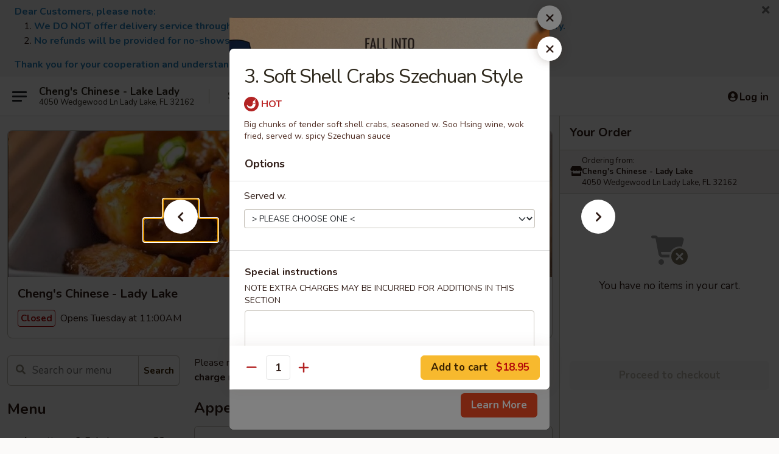

--- FILE ---
content_type: text/html; charset=UTF-8
request_url: https://order.chengsfl.com/order/main/house-specialties/3-soft-shell-crabs-szechuan-style
body_size: 35746
content:
<!DOCTYPE html>

<html class="no-js css-scroll" lang="en">
	<head>
		<meta charset="utf-8" />
		<meta http-equiv="X-UA-Compatible" content="IE=edge,chrome=1" />

				<title>Cheng's Chinese - Lady Lake | 3. Soft Shell Crabs Szechuan Style | House Specialties</title>
		<meta name="description" content="Order online for takeout: 3. Soft Shell Crabs Szechuan Style from Cheng&#039;s Chinese - Lady Lake. Serving the best Chinese in Lady Lake, FL. - Big chunks of tender soft shell crabs, seasoned w. Soo Hsing wine, wok fried, served w. spicy Szechuan sauce" />		<meta name="keywords" content="cheng&rsquo;s chinese, cheng&rsquo;s chinese lake lady, cheng&rsquo;s chinese menu, lake lady chinese delivery, lake lady chinese food, lake lady chinese restaurants, chinese delivery, best chinese food in lake lady, chinese restaurants in lake lady, chinese restaurants near me, chinese food near me, lake lady chinese takeout" />		<meta name="viewport" content="width=device-width, initial-scale=1.0">

		<meta property="og:type" content="website">
		<meta property="og:title" content="Cheng's Chinese - Lady Lake | 3. Soft Shell Crabs Szechuan Style | House Specialties">
		<meta property="og:description" content="Order online for takeout: 3. Soft Shell Crabs Szechuan Style from Cheng&#039;s Chinese - Lady Lake. Serving the best Chinese in Lady Lake, FL. - Big chunks of tender soft shell crabs, seasoned w. Soo Hsing wine, wok fried, served w. spicy Szechuan sauce">

		<meta name="twitter:card" content="summary_large_image">
		<meta name="twitter:title" content="Cheng's Chinese - Lady Lake | 3. Soft Shell Crabs Szechuan Style | House Specialties">
		<meta name="twitter:description" content="Order online for takeout: 3. Soft Shell Crabs Szechuan Style from Cheng&#039;s Chinese - Lady Lake. Serving the best Chinese in Lady Lake, FL. - Big chunks of tender soft shell crabs, seasoned w. Soo Hsing wine, wok fried, served w. spicy Szechuan sauce">
					<meta property="og:image" content="https://imagedelivery.net/9lr8zq_Jvl7h6OFWqEi9IA/af85fd75-1100-4c3a-ef61-7567bfad0800/public" />
			<meta name="twitter:image" content="https://imagedelivery.net/9lr8zq_Jvl7h6OFWqEi9IA/af85fd75-1100-4c3a-ef61-7567bfad0800/public" />
		
		<meta name="apple-mobile-web-app-status-bar-style" content="black">
		<meta name="mobile-web-app-capable" content="yes">
					<link rel="canonical" href="https://order.chengsfl.com/order/main/house-specialties/3-soft-shell-crabs-szechuan-style"/>
						<link rel="shortcut icon" href="https://imagedelivery.net/9lr8zq_Jvl7h6OFWqEi9IA/63cdf5e3-9931-49e6-4bf3-19cb647bdc00/public" type="image/png" />
			
		<link type="text/css" rel="stylesheet" href="/min/g=css4.0&amp;1761152037" />
		<link rel="stylesheet" href="//ajax.googleapis.com/ajax/libs/jqueryui/1.10.1/themes/base/minified/jquery-ui.min.css" />
		<link href='//fonts.googleapis.com/css?family=Open+Sans:400italic,400,700' rel='stylesheet' type='text/css' />
		<script src="https://kit.fontawesome.com/a4edb6363d.js" crossorigin="anonymous"></script>

		<style>
								.home_hero, .menu_hero{ background-image: url(https://imagedelivery.net/9lr8zq_Jvl7h6OFWqEi9IA/1ca0ecdd-cd82-45b8-8af5-b0b9e8c80200/public); }
					@media
					(-webkit-min-device-pixel-ratio: 1.25),
					(min-resolution: 120dpi){
						/* Retina header*/
						.home_hero, .menu_hero{ background-image: url(https://imagedelivery.net/9lr8zq_Jvl7h6OFWqEi9IA/cf315850-e7bc-4ca6-8b77-a7673838e500/public); }
					}
															/*body{  } */

					
		</style>

		
		<script type="text/javascript">
			var UrlTag = "chengschineselakelady";
			var template = 'defaultv4';
			var formname = 'ordering3';
			var menulink = 'https://order.chengsfl.com/order/main';
			var checkoutlink = 'https://order.chengsfl.com/checkout';
		</script>
		<script>
			/* http://writing.colin-gourlay.com/safely-using-ready-before-including-jquery/ */
			(function(w,d,u){w.readyQ=[];w.bindReadyQ=[];function p(x,y){if(x=="ready"){w.bindReadyQ.push(y);}else{w.readyQ.push(x);}};var a={ready:p,bind:p};w.$=w.jQuery=function(f){if(f===d||f===u){return a}else{p(f)}}})(window,document)
		</script>

		<script type="application/ld+json">{
    "@context": "http://schema.org",
    "@type": "Menu",
    "url": "https://order.chengsfl.com/order/main",
    "mainEntityOfPage": "https://order.chengsfl.com/order/main",
    "inLanguage": "English",
    "name": "Main",
    "description": "Please note: requests for additional items or special preparation may incur an <b>extra charge</b> not calculated on your online order.",
    "hasMenuSection": [
        {
            "@type": "MenuSection",
            "url": "https://order.chengsfl.com/order/main/house-specialties",
            "name": "House Specialties",
            "hasMenuItem": [
                {
                    "@type": "MenuItem",
                    "name": "3. Soft Shell Crabs Szechuan Style",
                    "url": "https://order.chengsfl.com/order/main/house-specialties/3-soft-shell-crabs-szechuan-style",
                    "description": "Big chunks of tender soft shell crabs, seasoned w. Soo Hsing wine, wok fried, served w. spicy Szechuan sauce"
                }
            ]
        }
    ]
}</script>
<!-- Google Tag Manager -->
<script>
	window.dataLayer = window.dataLayer || [];
	let data = {
		account: 'chengschineselakelady',
		context: 'direct',
		templateVersion: 4,
		rid: 66	}
			data.promotions = "Fall into Asian Flavors";
		dataLayer.push(data);
	(function(w,d,s,l,i){w[l]=w[l]||[];w[l].push({'gtm.start':
		new Date().getTime(),event:'gtm.js'});var f=d.getElementsByTagName(s)[0],
		j=d.createElement(s),dl=l!='dataLayer'?'&l='+l:'';j.async=true;j.src=
		'https://www.googletagmanager.com/gtm.js?id='+i+dl;f.parentNode.insertBefore(j,f);
		})(window,document,'script','dataLayer','GTM-K9P93M');

	function gtag() { dataLayer.push(arguments); }
</script>

			<script async src="https://www.googletagmanager.com/gtag/js?id=G-0HRVPWYCGM"></script>
	
	<script>
		
		gtag('js', new Date());

		
					gtag('config', "G-0HRVPWYCGM");
		
			</script>


					<meta name="smartbanner:title" content="Cheng's Chinese - Lady Lake">
					<meta name="smartbanner:author" content="Online Ordering">
					<meta name="smartbanner:price" content="FREE">
					<meta name="smartbanner:price-suffix-google" content=" ">
					<meta name="smartbanner:button" content="VIEW">
					<meta name="smartbanner:button-url-google" content="https://play.google.com/store/apps/details?id=com.chinesemenuonline.chengschineselakelady">
					<meta name="smartbanner:enabled-platforms" content="android">
											<meta name="smartbanner:icon-google" content="https://ehc-west-0-bucket.s3.us-west-2.amazonaws.com/web/documents/chengschineselakelady/">
							<link href="https://fonts.googleapis.com/css?family=Open+Sans:400,600,700|Nunito:400,700" rel="stylesheet" />
	</head>

	<body
		data-event-on:customer_registered="window.location.reload()"
		data-event-on:customer_logged_in="window.location.reload()"
		data-event-on:customer_logged_out="window.location.reload()"
	>
		<a class="skip-to-content-link" href="#main">Skip to content</a>
				<!-- Google Tag Manager (noscript) -->
		<noscript><iframe src="https://www.googletagmanager.com/ns.html?id=GTM-K9P93M" height="0" width="0" style="display:none;visibility:hidden"></iframe></noscript>
		<!-- End Google Tag Manager (noscript) -->
						<!-- wrapper starts -->
		<div class="wrapper">
			<div style="grid-area: header-announcements">
				<div id="upgradeBrowserBanner" class="alert alert-warning mb-0 rounded-0 py-4" style="display:none;">
	<div class="alert-icon"><i class="fas fa-warning" aria-hidden="true"></i></div>
	<div>
		<strong>We're sorry, but the Web browser you are using is not supported.</strong> <br/> Please upgrade your browser or try a different one to use this Website. Supported browsers include:<br/>
		<ul class="list-unstyled">
			<li class="mt-2"><a href="https://www.google.com/chrome" target="_blank" class="simple-link"><i class="fab fa-chrome"></i> Chrome</a></li>
			<li class="mt-2"><a href="https://www.mozilla.com/firefox/upgrade.html" target="_blank" class="simple-link"><i class="fab fa-firefox"></i> Firefox</a></li>
			<li class="mt-2"><a href="https://www.microsoft.com/en-us/windows/microsoft-edge" target="_blank" class="simple-link"><i class="fab fa-edge"></i> Edge</a></li>
			<li class="mt-2"><a href="http://www.apple.com/safari/" target="_blank" class="simple-link"><i class="fab fa-safari"></i> Safari</a></li>
		</ul>
	</div>
</div>
<script>
	var ua = navigator.userAgent;
	var match = ua.match(/Firefox\/([0-9]+)\./);
	var firefoxVersion = match ? parseInt(match[1]) : 1000;
	var match = ua.match(/Chrome\/([0-9]+)\./);
	var chromeVersion = match ? parseInt(match[1]) : 1000;
	var isIE = ua.indexOf('MSIE') > -1 || ua.indexOf('Trident') > -1;
	var upgradeBrowserBanner = document.getElementById('upgradeBrowserBanner');
	var isMatchesSupported = typeof(upgradeBrowserBanner.matches)!="undefined";
	var isEntriesSupported = typeof(Object.entries)!="undefined";
	//Safari version is verified with isEntriesSupported
	if (isIE || !isMatchesSupported || !isEntriesSupported || firefoxVersion <= 46 || chromeVersion <= 53) {
		upgradeBrowserBanner.style.display = 'flex';
	}
</script>										<div class="header-opensign announcement-bg-color announcement-txt-color">
							<p><span style="color:#2980b9;"><span style="font-size:16px;"><strong>Dear Customers, please note:</strong></span></span></p>

<ol><li>
	<p><span style="color:#2980b9;"><span style="font-size:16px;"><strong>We DO NOT offer delivery service through this website. No refunds will be issued for requests requiring delivery.</strong></span></span></p>
	</li>
	<li>
	<p><span style="color:#2980b9;"><span style="font-size:16px;"><strong>No refunds will be provided for no-shows after placing orders.</strong></span></span></p>
	</li>
</ol><p><span style="color:#2980b9;"><span style="font-size:16px;"><strong>Thank you for your cooperation and understanding.</strong></span></span></p>						<a href="javascript:void(0)" class="close" id="closeAnnouncement" role="button" aria-label="Close Announcement" tabindex="0"><i class="fas fa-times fa-xs"></i></a>
						</div>
					
				<!-- get closed sign if applicable. -->
				
				
							</div>

						<div class="headerAndWtype" style="grid-area: header">
				<!-- Header Starts -->
				<header class="header">
										<div class="d-flex flex-column align-items-start flex-md-row align-items-md-center">
												<div class="logo_name_alt flex-shrink-0 d-flex align-items-center align-self-stretch pe-6 pe-md-0">
							
	<button
		type="button"
		class="eds_button btn btn-outline eds_button--shape-default eds_menu_button"
		data-bs-toggle="offcanvas" data-bs-target="#side-menu" aria-controls="side-menu" aria-label="Main menu"	><span aria-hidden="true"></span> <span aria-hidden="true"></span> <span aria-hidden="true"></span></button>

	
							<div class="d-flex flex-column align-items-center mx-auto align-items-md-start mx-md-0">
								<a
									class="eds-display-text-title-xs text-truncate title-container"
									href="https://order.chengsfl.com"
								>
									Cheng's Chinese - Lake Lady								</a>

																	<span class="eds-copy-text-s-regular text-center text-md-start address-container" title="4050 Wedgewood Ln Lady Lake, FL 32162">
										4050 Wedgewood Ln Lady Lake, FL 32162									</span>
															</div>
						</div>

																			<div class="eds-display-text-title-s d-none d-md-block border-start mx-4" style="width: 0">&nbsp;</div>

							<div class="header_order_options d-flex align-items-center  w-100 p-2p5 p-md-0">
																<div class="what">
									<button
	type="button"
	class="border-0 bg-transparent text-start"
	data-bs-toggle="modal"
	data-bs-target="#modal-order-options"
	aria-expanded="false"
	style="min-height: 44px"
>
	<div class="d-flex align-items-baseline gap-2">
		<div class="otype-name-label eds-copy-text-l-bold text-truncate" style="flex: 1" data-order-type-label>
			Select Order Type		</div>

		<i class="fa fa-fw fa-caret-down"></i>
	</div>

	<div
		class="otype-picker-label otype-address-label eds-interface-text-m-regular text-truncate hidden"
	>
			</div>
</button>

<script>
	$(function() {
		var $autoCompleteInputs = $('[data-autocomplete-address]');
		if ($autoCompleteInputs && $autoCompleteInputs.length) {
			$autoCompleteInputs.each(function() {
				let $input = $(this);
				let $deliveryAddressContainer = $input.parents('.deliveryAddressContainer').first();
				$input.autocomplete({
					source   : addressAC,
					minLength: 3,
					delay    : 300,
					select   : function(event, ui) {
						$.getJSON('/' + UrlTag + '/?form=addresslookup', {
							id: ui.item.id,
						}, function(data) {
							let location = data
							if (location.address.street.endsWith('Trl')) {
								location.address.street = location.address.street.replace('Trl', 'Trail')
							}
							let autoCompleteSuccess = $input.data('autocomplete-success');
							if (autoCompleteSuccess) {
								let autoCompleteSuccessFunction = window[autoCompleteSuccess];
								if (typeof autoCompleteSuccessFunction == "function") {
									autoCompleteSuccessFunction(location);
								}
							}

							let address = location.address

							$('#add-address-city, [data-autocompleted-city]').val(address.city)
							$('#add-address-state, [data-autocompleted-state]').val(address.stateCode)
							$('#add-address-zip, [data-autocompleted-zip]').val(address.postalCode)
							$('#add-address-latitude, [data-autocompleted-latitude]').val(location.position.lat)
							$('#add-address-longitude, [data-autocompleted-longitude]').val(location.position.lng)
							let streetAddress = (address.houseNumber || '') + ' ' + (address.street || '');
							$('#street-address-1, [data-autocompleted-street-address]').val(streetAddress)
							validateAddress($deliveryAddressContainer);
						})
					},
				})
				$input.attr('autocomplete', 'street-address')
			});
		}

		// autocomplete using Address autocomplete
		// jquery autocomplete needs 2 fields: title and value
		// id holds the LocationId which can be used at a later stage to get the coordinate of the selected choice
		function addressAC(query, callback) {
			//we don't actually want to search until they've entered the street number and at least one character
			words = query.term.trim().split(' ')
			if (words.length < 2) {
				return false
			}

			$.getJSON('/' + UrlTag + '/?form=addresssuggest', { q: query.term }, function(data) {
				var addresses = data.items
				addresses = addresses.map(addr => {
					if ((addr.address.label || '').endsWith('Trl')) {
						addr.address.label = addr.address.label.replace('Trl', 'Trail')
					}
					let streetAddress = (addr.address.label || '')
					return {
						label: streetAddress,
						value: streetAddress,
						id   : addr.id,
					}
				})

				return callback(addresses)
			})
		}

				$('[data-address-from-current-loc]').on('click', function(e) {
			let $streetAddressContainer = $(this).parents('.street-address-container').first();
			let $deliveryAddressContainer = $(this).parents('.deliveryAddressContainer').first();
			e.preventDefault();
			if(navigator.geolocation) {
				navigator.geolocation.getCurrentPosition(position => {
					$.getJSON('/' + UrlTag + '/?form=addresssuggest', {
						at: position.coords.latitude + "," + position.coords.longitude
					}, function(data) {
						let location = data.items[0];
						let address = location.address
						$streetAddressContainer.find('.input-street-address').val((address.houseNumber ? address.houseNumber : '') + ' ' + (address.street ? address.street : ''));
						$('#add-address-city').val(address.city ? address.city : '');
						$('#add-address-state').val(address.state ? address.state : '');
						$('#add-address-zip').val(address.postalCode ? address.postalCode : '');
						$('#add-address-latitude').val(location.position.lat ? location.position.lat : '');
						$('#add-address-longitude').val(location.position.lng ? location.position.lng : '');
						validateAddress($deliveryAddressContainer, 0);
					});
				});
			} else {
				alert("Geolocation is not supported by this browser!");
			}
		});
	});

	function autoCompleteSuccess(location)
	{
		if (location && location.address) {
			let address = location.address

			let streetAddress = (address.houseNumber || '') + ' ' + (address.street || '');
			$.ajax({
				url: '/' + UrlTag + '/?form=saveformfields',
				data: {
					'param_full~address_s_n_255': streetAddress + ', ' + address.city + ', ' + address.state,
					'param_street~address_s_n_255': streetAddress,
					'param_city_s_n_90': address.city,
					'param_state_s_n_2': address.state,
					'param_zip~code_z_n_10': address.postalCode,
				}
			});
		}
	}
</script>
								</div>

																									<div class="when showcheck_parent">
																				<div class="ordertimetypes ">
	<button
		type="button"
		class="border-0 bg-transparent text-start loadable-content"
		data-bs-toggle="modal"
		data-bs-target="#modal-order-time"
		aria-expanded="false"
		style="min-height: 44px"
		data-change-label-to-later-date
	>
		<div class="d-flex align-items-baseline gap-2">
			<div class="eds-copy-text-l-bold text-truncate flex-fill" data-otype-time-day>
								Select Time			</div>

			<i class="fa fa-fw fa-caret-down"></i>
		</div>

		<div
			class="otype-picker-label otype-picker-time eds-interface-text-m-regular text-truncate hidden"
			data-otype-time
		>
			Later		</div>
	</button>
</div>
									</div>
															</div>
						
												<div class="position-absolute top-0 end-0 pe-2 py-2p5">
							
	<div id="login-status" >
					
	<button
		type="button"
		class="eds_button btn btn-outline eds_button--shape-default px-2 text-nowrap"
		aria-label="Log in" style="color: currentColor" data-bs-toggle="modal" data-bs-target="#login-modal"	><i
		class="eds_icon fa fa-lg fa-fw fa-user-circle d-block d-lg-none"
		style="font-family: &quot;Font Awesome 5 Pro&quot;; "	></i>

	 <div class="d-none d-lg-flex align-items-baseline gap-2">
	<i
		class="eds_icon fa fa-fw fa-user-circle"
		style="font-family: &quot;Font Awesome 5 Pro&quot;; "	></i>

	<div class="profile-container text-truncate">Log in</div></div></button>

				</div>

							</div>
					</div>

															
	<aside		data-eds-id="691c652dc5ca4"
		class="eds_side_menu offcanvas offcanvas-start text-dark "
		tabindex="-1"
				id="side-menu" data-event-on:menu_selected="this.dispatchEvent(new CustomEvent('eds.hide'))" data-event-on:category_selected="this.dispatchEvent(new CustomEvent('eds.hide'))"	>
		
		<div class="eds_side_menu-body offcanvas-body d-flex flex-column p-0 css-scroll">
										<div
					class="eds_side_menu-close position-absolute top-0 end-0 pt-3 pe-3 "
					style="z-index: 1"
				>
					
	<button
		type="button"
		class="eds_button btn btn-outline-secondary eds_button--shape-circle"
		data-bs-dismiss="offcanvas" data-bs-target="[data-eds-id=&quot;691c652dc5ca4&quot;]" aria-label="Close"	><i
		class="eds_icon fa fa-fw fa-close"
		style="font-family: &quot;Font Awesome 5 Pro&quot;; "	></i></button>

					</div>
			
			<div class="restaurant-info border-bottom border-light p-3">
							<p class="eds-display-text-title-xs mb-0 me-2 pe-4">Cheng's Chinese - Lady Lake</p>

			<div class="eds-copy-text-s-regular me-2 pe-4">
			4050 Wedgewood Ln Lady Lake, FL 32162		</div>
						</div>

																	
	<div class="border-bottom border-light p-3">
		
		
			<details
				class="eds_list eds_list--border-none" open				data-menu-id="9547"
									data-event-on:document_ready="this.open = localStorage.getItem('menu-open-9547') !== 'false'"
										onclick="localStorage.setItem('menu-open-9547', !this.open)"
							>
									<summary class="eds-copy-text-l-regular list-unstyled rounded-3 mb-1 " tabindex="0">
						<h2 class="eds-display-text-title-m m-0 p-0">
															
	<i
		class="eds_icon fas fa-fw fa-chevron-right"
		style="font-family: &quot;Font Awesome 5 Pro&quot;; "	></i>

															Menu
						</h2>
					</summary>
										<div class="mb-3"></div>
				
																		
									<a
						class="eds_list-item eds-copy-text-l-regular list-unstyled rounded-3 mb-1 px-3 px-lg-4 py-2p5 d-flex "
						data-event-on:category_pinned="(category) => $(this).toggleClass('active', category.id === '116447')"
						href="https://order.chengsfl.com/order/main/appetizers-salad"
						onclick="if (!event.ctrlKey) {
							const currentMenuIsActive = true || $(this).closest('details').find('summary').hasClass('active');
							if (currentMenuIsActive) {
								app.event.emit('category_selected', { id: '116447' });
							} else {
								app.event.emit('menu_selected', { menu_id: '9547', menu_description: &quot;Please note: requests for additional items or special preparation may incur an &lt;b&gt;extra charge&lt;\/b&gt; not calculated on your online order.&quot;, category_id: '116447' });
							}
															return false;
													}"
					>
						Appetizers & Salad													<span class="ms-auto">20</span>
											</a>
									<a
						class="eds_list-item eds-copy-text-l-regular list-unstyled rounded-3 mb-1 px-3 px-lg-4 py-2p5 d-flex "
						data-event-on:category_pinned="(category) => $(this).toggleClass('active', category.id === '116448')"
						href="https://order.chengsfl.com/order/main/soup"
						onclick="if (!event.ctrlKey) {
							const currentMenuIsActive = true || $(this).closest('details').find('summary').hasClass('active');
							if (currentMenuIsActive) {
								app.event.emit('category_selected', { id: '116448' });
							} else {
								app.event.emit('menu_selected', { menu_id: '9547', menu_description: &quot;Please note: requests for additional items or special preparation may incur an &lt;b&gt;extra charge&lt;\/b&gt; not calculated on your online order.&quot;, category_id: '116448' });
							}
															return false;
													}"
					>
						Soup													<span class="ms-auto">10</span>
											</a>
									<a
						class="eds_list-item eds-copy-text-l-regular list-unstyled rounded-3 mb-1 px-3 px-lg-4 py-2p5 d-flex "
						data-event-on:category_pinned="(category) => $(this).toggleClass('active', category.id === '116453')"
						href="https://order.chengsfl.com/order/main/chicken"
						onclick="if (!event.ctrlKey) {
							const currentMenuIsActive = true || $(this).closest('details').find('summary').hasClass('active');
							if (currentMenuIsActive) {
								app.event.emit('category_selected', { id: '116453' });
							} else {
								app.event.emit('menu_selected', { menu_id: '9547', menu_description: &quot;Please note: requests for additional items or special preparation may incur an &lt;b&gt;extra charge&lt;\/b&gt; not calculated on your online order.&quot;, category_id: '116453' });
							}
															return false;
													}"
					>
						Chicken													<span class="ms-auto">12</span>
											</a>
									<a
						class="eds_list-item eds-copy-text-l-regular list-unstyled rounded-3 mb-1 px-3 px-lg-4 py-2p5 d-flex "
						data-event-on:category_pinned="(category) => $(this).toggleClass('active', category.id === '116454')"
						href="https://order.chengsfl.com/order/main/beef"
						onclick="if (!event.ctrlKey) {
							const currentMenuIsActive = true || $(this).closest('details').find('summary').hasClass('active');
							if (currentMenuIsActive) {
								app.event.emit('category_selected', { id: '116454' });
							} else {
								app.event.emit('menu_selected', { menu_id: '9547', menu_description: &quot;Please note: requests for additional items or special preparation may incur an &lt;b&gt;extra charge&lt;\/b&gt; not calculated on your online order.&quot;, category_id: '116454' });
							}
															return false;
													}"
					>
						Beef													<span class="ms-auto">6</span>
											</a>
									<a
						class="eds_list-item eds-copy-text-l-regular list-unstyled rounded-3 mb-1 px-3 px-lg-4 py-2p5 d-flex "
						data-event-on:category_pinned="(category) => $(this).toggleClass('active', category.id === '116456')"
						href="https://order.chengsfl.com/order/main/seafood"
						onclick="if (!event.ctrlKey) {
							const currentMenuIsActive = true || $(this).closest('details').find('summary').hasClass('active');
							if (currentMenuIsActive) {
								app.event.emit('category_selected', { id: '116456' });
							} else {
								app.event.emit('menu_selected', { menu_id: '9547', menu_description: &quot;Please note: requests for additional items or special preparation may incur an &lt;b&gt;extra charge&lt;\/b&gt; not calculated on your online order.&quot;, category_id: '116456' });
							}
															return false;
													}"
					>
						Seafood													<span class="ms-auto">12</span>
											</a>
									<a
						class="eds_list-item eds-copy-text-l-regular list-unstyled rounded-3 mb-1 px-3 px-lg-4 py-2p5 d-flex "
						data-event-on:category_pinned="(category) => $(this).toggleClass('active', category.id === '116455')"
						href="https://order.chengsfl.com/order/main/pork"
						onclick="if (!event.ctrlKey) {
							const currentMenuIsActive = true || $(this).closest('details').find('summary').hasClass('active');
							if (currentMenuIsActive) {
								app.event.emit('category_selected', { id: '116455' });
							} else {
								app.event.emit('menu_selected', { menu_id: '9547', menu_description: &quot;Please note: requests for additional items or special preparation may incur an &lt;b&gt;extra charge&lt;\/b&gt; not calculated on your online order.&quot;, category_id: '116455' });
							}
															return false;
													}"
					>
						Pork													<span class="ms-auto">7</span>
											</a>
									<a
						class="eds_list-item eds-copy-text-l-regular list-unstyled rounded-3 mb-1 px-3 px-lg-4 py-2p5 d-flex "
						data-event-on:category_pinned="(category) => $(this).toggleClass('active', category.id === '116457')"
						href="https://order.chengsfl.com/order/main/vegetables"
						onclick="if (!event.ctrlKey) {
							const currentMenuIsActive = true || $(this).closest('details').find('summary').hasClass('active');
							if (currentMenuIsActive) {
								app.event.emit('category_selected', { id: '116457' });
							} else {
								app.event.emit('menu_selected', { menu_id: '9547', menu_description: &quot;Please note: requests for additional items or special preparation may incur an &lt;b&gt;extra charge&lt;\/b&gt; not calculated on your online order.&quot;, category_id: '116457' });
							}
															return false;
													}"
					>
						Vegetables													<span class="ms-auto">6</span>
											</a>
									<a
						class="eds_list-item eds-copy-text-l-regular list-unstyled rounded-3 mb-1 px-3 px-lg-4 py-2p5 d-flex "
						data-event-on:category_pinned="(category) => $(this).toggleClass('active', category.id === '116452')"
						href="https://order.chengsfl.com/order/main/egg-foo-young"
						onclick="if (!event.ctrlKey) {
							const currentMenuIsActive = true || $(this).closest('details').find('summary').hasClass('active');
							if (currentMenuIsActive) {
								app.event.emit('category_selected', { id: '116452' });
							} else {
								app.event.emit('menu_selected', { menu_id: '9547', menu_description: &quot;Please note: requests for additional items or special preparation may incur an &lt;b&gt;extra charge&lt;\/b&gt; not calculated on your online order.&quot;, category_id: '116452' });
							}
															return false;
													}"
					>
						Egg Foo Young													<span class="ms-auto">5</span>
											</a>
									<a
						class="eds_list-item eds-copy-text-l-regular list-unstyled rounded-3 mb-1 px-3 px-lg-4 py-2p5 d-flex active"
						data-event-on:category_pinned="(category) => $(this).toggleClass('active', category.id === '116458')"
						href="https://order.chengsfl.com/order/main/house-specialties"
						onclick="if (!event.ctrlKey) {
							const currentMenuIsActive = true || $(this).closest('details').find('summary').hasClass('active');
							if (currentMenuIsActive) {
								app.event.emit('category_selected', { id: '116458' });
							} else {
								app.event.emit('menu_selected', { menu_id: '9547', menu_description: &quot;Please note: requests for additional items or special preparation may incur an &lt;b&gt;extra charge&lt;\/b&gt; not calculated on your online order.&quot;, category_id: '116458' });
							}
															return false;
													}"
					>
						House Specialties													<span class="ms-auto">20</span>
											</a>
									<a
						class="eds_list-item eds-copy-text-l-regular list-unstyled rounded-3 mb-1 px-3 px-lg-4 py-2p5 d-flex "
						data-event-on:category_pinned="(category) => $(this).toggleClass('active', category.id === '116449')"
						href="https://order.chengsfl.com/order/main/fried-rice"
						onclick="if (!event.ctrlKey) {
							const currentMenuIsActive = true || $(this).closest('details').find('summary').hasClass('active');
							if (currentMenuIsActive) {
								app.event.emit('category_selected', { id: '116449' });
							} else {
								app.event.emit('menu_selected', { menu_id: '9547', menu_description: &quot;Please note: requests for additional items or special preparation may incur an &lt;b&gt;extra charge&lt;\/b&gt; not calculated on your online order.&quot;, category_id: '116449' });
							}
															return false;
													}"
					>
						Fried Rice													<span class="ms-auto">8</span>
											</a>
									<a
						class="eds_list-item eds-copy-text-l-regular list-unstyled rounded-3 mb-1 px-3 px-lg-4 py-2p5 d-flex "
						data-event-on:category_pinned="(category) => $(this).toggleClass('active', category.id === '116450')"
						href="https://order.chengsfl.com/order/main/chow-mein"
						onclick="if (!event.ctrlKey) {
							const currentMenuIsActive = true || $(this).closest('details').find('summary').hasClass('active');
							if (currentMenuIsActive) {
								app.event.emit('category_selected', { id: '116450' });
							} else {
								app.event.emit('menu_selected', { menu_id: '9547', menu_description: &quot;Please note: requests for additional items or special preparation may incur an &lt;b&gt;extra charge&lt;\/b&gt; not calculated on your online order.&quot;, category_id: '116450' });
							}
															return false;
													}"
					>
						Chow Mein													<span class="ms-auto">6</span>
											</a>
									<a
						class="eds_list-item eds-copy-text-l-regular list-unstyled rounded-3 mb-1 px-3 px-lg-4 py-2p5 d-flex "
						data-event-on:category_pinned="(category) => $(this).toggleClass('active', category.id === '116451')"
						href="https://order.chengsfl.com/order/main/lo-mein"
						onclick="if (!event.ctrlKey) {
							const currentMenuIsActive = true || $(this).closest('details').find('summary').hasClass('active');
							if (currentMenuIsActive) {
								app.event.emit('category_selected', { id: '116451' });
							} else {
								app.event.emit('menu_selected', { menu_id: '9547', menu_description: &quot;Please note: requests for additional items or special preparation may incur an &lt;b&gt;extra charge&lt;\/b&gt; not calculated on your online order.&quot;, category_id: '116451' });
							}
															return false;
													}"
					>
						Lo Mein													<span class="ms-auto">6</span>
											</a>
									<a
						class="eds_list-item eds-copy-text-l-regular list-unstyled rounded-3 mb-1 px-3 px-lg-4 py-2p5 d-flex "
						data-event-on:category_pinned="(category) => $(this).toggleClass('active', category.id === '258868')"
						href="https://order.chengsfl.com/order/main/chow-mein-fun"
						onclick="if (!event.ctrlKey) {
							const currentMenuIsActive = true || $(this).closest('details').find('summary').hasClass('active');
							if (currentMenuIsActive) {
								app.event.emit('category_selected', { id: '258868' });
							} else {
								app.event.emit('menu_selected', { menu_id: '9547', menu_description: &quot;Please note: requests for additional items or special preparation may incur an &lt;b&gt;extra charge&lt;\/b&gt; not calculated on your online order.&quot;, category_id: '258868' });
							}
															return false;
													}"
					>
						Chow Mein Fun													<span class="ms-auto">6</span>
											</a>
									<a
						class="eds_list-item eds-copy-text-l-regular list-unstyled rounded-3 mb-1 px-3 px-lg-4 py-2p5 d-flex "
						data-event-on:category_pinned="(category) => $(this).toggleClass('active', category.id === '258869')"
						href="https://order.chengsfl.com/order/main/he-fun"
						onclick="if (!event.ctrlKey) {
							const currentMenuIsActive = true || $(this).closest('details').find('summary').hasClass('active');
							if (currentMenuIsActive) {
								app.event.emit('category_selected', { id: '258869' });
							} else {
								app.event.emit('menu_selected', { menu_id: '9547', menu_description: &quot;Please note: requests for additional items or special preparation may incur an &lt;b&gt;extra charge&lt;\/b&gt; not calculated on your online order.&quot;, category_id: '258869' });
							}
															return false;
													}"
					>
						He Fun													<span class="ms-auto">6</span>
											</a>
									<a
						class="eds_list-item eds-copy-text-l-regular list-unstyled rounded-3 mb-1 px-3 px-lg-4 py-2p5 d-flex "
						data-event-on:category_pinned="(category) => $(this).toggleClass('active', category.id === '258870')"
						href="https://order.chengsfl.com/order/main/diet-health-menu"
						onclick="if (!event.ctrlKey) {
							const currentMenuIsActive = true || $(this).closest('details').find('summary').hasClass('active');
							if (currentMenuIsActive) {
								app.event.emit('category_selected', { id: '258870' });
							} else {
								app.event.emit('menu_selected', { menu_id: '9547', menu_description: &quot;Please note: requests for additional items or special preparation may incur an &lt;b&gt;extra charge&lt;\/b&gt; not calculated on your online order.&quot;, category_id: '258870' });
							}
															return false;
													}"
					>
						Diet Health Menu													<span class="ms-auto">5</span>
											</a>
									<a
						class="eds_list-item eds-copy-text-l-regular list-unstyled rounded-3 mb-1 px-3 px-lg-4 py-2p5 d-flex "
						data-event-on:category_pinned="(category) => $(this).toggleClass('active', category.id === '116459')"
						href="https://order.chengsfl.com/order/main/dinner-combination-platters"
						onclick="if (!event.ctrlKey) {
							const currentMenuIsActive = true || $(this).closest('details').find('summary').hasClass('active');
							if (currentMenuIsActive) {
								app.event.emit('category_selected', { id: '116459' });
							} else {
								app.event.emit('menu_selected', { menu_id: '9547', menu_description: &quot;Please note: requests for additional items or special preparation may incur an &lt;b&gt;extra charge&lt;\/b&gt; not calculated on your online order.&quot;, category_id: '116459' });
							}
															return false;
													}"
					>
						Dinner Combination Platters													<span class="ms-auto">28</span>
											</a>
									<a
						class="eds_list-item eds-copy-text-l-regular list-unstyled rounded-3 mb-1 px-3 px-lg-4 py-2p5 d-flex "
						data-event-on:category_pinned="(category) => $(this).toggleClass('active', category.id === '253970')"
						href="https://order.chengsfl.com/order/main/thai-dishes"
						onclick="if (!event.ctrlKey) {
							const currentMenuIsActive = true || $(this).closest('details').find('summary').hasClass('active');
							if (currentMenuIsActive) {
								app.event.emit('category_selected', { id: '253970' });
							} else {
								app.event.emit('menu_selected', { menu_id: '9547', menu_description: &quot;Please note: requests for additional items or special preparation may incur an &lt;b&gt;extra charge&lt;\/b&gt; not calculated on your online order.&quot;, category_id: '253970' });
							}
															return false;
													}"
					>
						Thai Dishes													<span class="ms-auto">5</span>
											</a>
									<a
						class="eds_list-item eds-copy-text-l-regular list-unstyled rounded-3 mb-1 px-3 px-lg-4 py-2p5 d-flex "
						data-event-on:category_pinned="(category) => $(this).toggleClass('active', category.id === '116460')"
						href="https://order.chengsfl.com/order/main/lunch-combination-platters"
						onclick="if (!event.ctrlKey) {
							const currentMenuIsActive = true || $(this).closest('details').find('summary').hasClass('active');
							if (currentMenuIsActive) {
								app.event.emit('category_selected', { id: '116460' });
							} else {
								app.event.emit('menu_selected', { menu_id: '9547', menu_description: &quot;Please note: requests for additional items or special preparation may incur an &lt;b&gt;extra charge&lt;\/b&gt; not calculated on your online order.&quot;, category_id: '116460' });
							}
															return false;
													}"
					>
						Lunch Combination Platters													<span class="ms-auto">30</span>
											</a>
									<a
						class="eds_list-item eds-copy-text-l-regular list-unstyled rounded-3 mb-1 px-3 px-lg-4 py-2p5 d-flex "
						data-event-on:category_pinned="(category) => $(this).toggleClass('active', category.id === '258871')"
						href="https://order.chengsfl.com/order/main/side-orders"
						onclick="if (!event.ctrlKey) {
							const currentMenuIsActive = true || $(this).closest('details').find('summary').hasClass('active');
							if (currentMenuIsActive) {
								app.event.emit('category_selected', { id: '258871' });
							} else {
								app.event.emit('menu_selected', { menu_id: '9547', menu_description: &quot;Please note: requests for additional items or special preparation may incur an &lt;b&gt;extra charge&lt;\/b&gt; not calculated on your online order.&quot;, category_id: '258871' });
							}
															return false;
													}"
					>
						Side Orders													<span class="ms-auto">5</span>
											</a>
							</details>
		
			</div>

						
																	<nav>
							<ul class="eds_list eds_list--border-none border-bottom">
	<li class="eds_list-item">
		<a class="d-block p-3 " href="https://order.chengsfl.com">
			Home		</a>
	</li>

				<li class="eds_list-item">
			<a class="d-block p-3 " href="https://order.chengsfl.com/Fall-into-Asian-Flavors-Sweepstakes">
				Fall into Asian Flavors Sweepstakes			</a>
		</li>
	
	
			<li class="eds_list-item">
			<a class="d-block p-3 " href="https://order.chengsfl.com/locationinfo">
				Location &amp; Hours			</a>
		</li>
	
	<li class="eds_list-item">
		<a class="d-block p-3 " href="https://order.chengsfl.com/contact">
			Contact
		</a>
	</li>
</ul>
						</nav>

												<div class="eds-copy-text-s-regular p-3 d-lg-none">
								<ul class="list-unstyled">
							<li><a href="https://play.google.com/store/apps/details?id=com.chinesemenuonline.chengschineselakelady"><img src="/web/default4.0/images/google-play-badge.svg" alt="Google Play App Store"></a></li>
			</ul>

<ul class="list-unstyled d-flex gap-2">
						<li><a href="https://www.yelp.com/biz/chengs-chinese-restaurant-the-villages-2" target="new" aria-label="Opens in new tab" title="Opens in new tab" class="icon" title="Yelp"><i class="fab fa-yelp"></i><span class="sr-only">Yelp</span></a></li>
									<li><a href="https://www.tripadvisor.com/Restaurant_Review-g1930048-d3734818-Reviews-Cheng_s_Chinese_Restaurant-The_Villages_Florida.html" target="new" aria-label="Opens in new tab" title="Opens in new tab" class="icon" title="TripAdvisor"><i class="fak fa-tripadvisor"></i><span class="sr-only">TripAdvisor</span></a></li>
				</ul>

<div><a href="http://chinesemenuonline.com">&copy; 2025 Online Ordering by Chinese Menu Online</a></div>
	<div>Taste authentic flavors from Chinese restaurants on <a href="https://www.springroll.com" target="_blank" title="Opens in new tab" aria-label="Opens in new tab">Springroll</a></div>

<ul class="list-unstyled mb-0 pt-3">
	<li><a href="https://order.chengsfl.com/reportbug">Technical Support</a></li>
	<li><a href="https://order.chengsfl.com/privacy">Privacy Policy</a></li>
	<li><a href="https://order.chengsfl.com/tos">Terms of Service</a></li>
	<li><a href="https://order.chengsfl.com/accessibility">Accessibility</a></li>
</ul>

This site is protected by reCAPTCHA and the Google <a href="https://policies.google.com/privacy">Privacy Policy</a> and <a href="https://policies.google.com/terms">Terms of Service</a> apply.
						</div>		</div>

		<script>
		{
			const container = document.querySelector('[data-eds-id="691c652dc5ca4"]');

						['show', 'hide', 'toggle', 'dispose'].forEach((eventName) => {
				container.addEventListener(`eds.${eventName}`, (e) => {
					bootstrap.Offcanvas.getOrCreateInstance(container)[eventName](
						...(Array.isArray(e.detail) ? e.detail : [e.detail])
					);
				});
			});
		}
		</script>
	</aside>

					</header>
			</div>

										<div class="container p-0" style="grid-area: hero">
					<section class="hero">
												<div class="menu_hero backbgbox position-relative" role="img" aria-label="Image of food offered at the restaurant">
									<div class="logo">
		<a class="logo-image" href="https://order.chengsfl.com">
			<img
				src="https://imagedelivery.net/9lr8zq_Jvl7h6OFWqEi9IA/af85fd75-1100-4c3a-ef61-7567bfad0800/public"
				srcset="https://imagedelivery.net/9lr8zq_Jvl7h6OFWqEi9IA/af85fd75-1100-4c3a-ef61-7567bfad0800/public 1x, https://imagedelivery.net/9lr8zq_Jvl7h6OFWqEi9IA/af85fd75-1100-4c3a-ef61-7567bfad0800/public 2x"				alt="Home"
			/>
		</a>
	</div>
						</div>

													<div class="p-3">
								<div class="pb-1">
									<h1 role="heading" aria-level="2" class="eds-display-text-title-s m-0 p-0">Cheng's Chinese - Lady Lake</h1>
																	</div>

								<div class="d-sm-flex align-items-baseline">
																			<div class="mt-2">
											
	<span
		class="eds_label eds_label--variant-error eds-interface-text-m-bold me-1 text-nowrap"
			>
		Closed	</span>

	Opens Tuesday at 11:00AM										</div>
									
									<div class="d-flex gap-2 ms-sm-auto mt-2">
																					
					<a
				class="eds_button btn btn-outline-secondary btn-sm col text-nowrap"
				href="https://order.chengsfl.com/locationinfo?lid=7501"
							>
				
	<i
		class="eds_icon fa fa-fw fa-info-circle"
		style="font-family: &quot;Font Awesome 5 Pro&quot;; "	></i>

	 Store info
			</a>
		
												
																					
		<a
			class="eds_button btn btn-outline-secondary btn-sm col d-lg-none text-nowrap"
			href="tel:(352) 391-9678 "
					>
			
	<i
		class="eds_icon fa fa-fw fa-phone"
		style="font-family: &quot;Font Awesome 5 Pro&quot;; transform: scale(-1, 1); "	></i>

	 Call us
		</a>

												
																			</div>
								</div>
							</div>
											</section>
				</div>
			
						
										<div
					class="fixed_submit d-lg-none hidden pwa-pb-md-down"
					data-event-on:cart_updated="({ items }) => $(this).toggleClass('hidden', !items)"
				>
					<div
						data-async-on-event="order_type_updated, cart_updated"
						data-async-action="https://order.chengsfl.com//ajax/?form=minimum_order_value_warning&component=add_more"
						data-async-method="get"
					>
											</div>

					<div class="p-3">
						<button class="btn btn-primary btn-lg w-100" onclick="app.event.emit('show_cart')">
							View cart							<span
								class="eds-interface-text-m-regular"
								data-event-on:cart_updated="({ items, subtotal }) => {
									$(this).text(`(${items} ${items === 1 ? 'item' : 'items'}, ${subtotal})`);
								}"
							>
								(0 items, $0.00)
							</span>
						</button>
					</div>
				</div>
			
									<!-- Header ends -->
<main class="main_content menucategory_page pb-5" id="main">
	<div class="container">
		
		<div class="row menu_wrapper menu_category_wrapper menu_wrapper--no-menu-tabs">
			<section class="col-xl-4 d-none d-xl-block">
				
				<div id="location-menu" data-event-on:menu_items_loaded="$(this).stickySidebar('updateSticky')">
					
		<form
			method="GET"
			role="search"
			action="https://order.chengsfl.com/search"
			class="d-none d-xl-block mb-4"			novalidate
			onsubmit="if (!this.checkValidity()) event.preventDefault()"
		>
			<div class="position-relative">
				
	<label
		data-eds-id="691c652dc7433"
		class="eds_formfield eds_formfield--size-large eds_formfield--variant-primary eds-copy-text-m-regular w-100"
		class="w-100"	>
		
		<div class="position-relative d-flex flex-column">
							<div class="eds_formfield-error eds-interface-text-m-bold" style="order: 1000"></div>
			
							<div class="eds_formfield-icon">
					<i
		class="eds_icon fa fa-fw fa-search"
		style="font-family: &quot;Font Awesome 5 Pro&quot;; "	></i>				</div>
										<input
					type="search"
					class="eds-copy-text-l-regular  "
										placeholder="Search our menu" name="search" autocomplete="off" spellcheck="false" value="" required aria-label="Search our menu" style="padding-right: 4.5rem; padding-left: 2.5rem;"				/>

				
							
			
	<i
		class="eds_icon fa fa-fw eds_formfield-validation"
		style="font-family: &quot;Font Awesome 5 Pro&quot;; "	></i>

	
					</div>

		
		<script>
		{
			const container = document.querySelector('[data-eds-id="691c652dc7433"]');
			const input = container.querySelector('input, textarea, select');
			const error = container.querySelector('.eds_formfield-error');

			
						input.addEventListener('eds.validation.reset', () => {
				input.removeAttribute('data-validation');
				input.setCustomValidity('');
				error.innerHTML = '';
			});

						input.addEventListener('eds.validation.hide', () => {
				input.removeAttribute('data-validation');
			});

						input.addEventListener('eds.validation.success', (e) => {
				input.setCustomValidity('');
				input.setAttribute('data-validation', '');
				error.innerHTML = '';
			});

						input.addEventListener('eds.validation.warning', (e) => {
				input.setCustomValidity('');
				input.setAttribute('data-validation', '');
				error.innerHTML = e.detail;
			});

						input.addEventListener('eds.validation.error', (e) => {
				input.setCustomValidity(e.detail);
				input.checkValidity(); 				input.setAttribute('data-validation', '');
			});

			input.addEventListener('invalid', (e) => {
				error.innerHTML = input.validationMessage;
			});

								}
		</script>
	</label>

	
				<div class="position-absolute top-0 end-0">
					
	<button
		type="submit"
		class="eds_button btn btn-outline-secondary btn-sm eds_button--shape-default align-self-baseline rounded-0 rounded-end px-2"
		style="height: 50px; --bs-border-radius: 6px"	>Search</button>

					</div>
			</div>
		</form>

												
	<div >
		
		
			<details
				class="eds_list eds_list--border-none" open				data-menu-id="9547"
							>
									<summary class="eds-copy-text-l-regular list-unstyled rounded-3 mb-1 pe-none" tabindex="0">
						<h2 class="eds-display-text-title-m m-0 p-0">
														Menu
						</h2>
					</summary>
										<div class="mb-3"></div>
				
																		
									<a
						class="eds_list-item eds-copy-text-l-regular list-unstyled rounded-3 mb-1 px-3 px-lg-4 py-2p5 d-flex "
						data-event-on:category_pinned="(category) => $(this).toggleClass('active', category.id === '116447')"
						href="https://order.chengsfl.com/order/main/appetizers-salad"
						onclick="if (!event.ctrlKey) {
							const currentMenuIsActive = true || $(this).closest('details').find('summary').hasClass('active');
							if (currentMenuIsActive) {
								app.event.emit('category_selected', { id: '116447' });
							} else {
								app.event.emit('menu_selected', { menu_id: '9547', menu_description: &quot;Please note: requests for additional items or special preparation may incur an &lt;b&gt;extra charge&lt;\/b&gt; not calculated on your online order.&quot;, category_id: '116447' });
							}
															return false;
													}"
					>
						Appetizers & Salad													<span class="ms-auto">20</span>
											</a>
									<a
						class="eds_list-item eds-copy-text-l-regular list-unstyled rounded-3 mb-1 px-3 px-lg-4 py-2p5 d-flex "
						data-event-on:category_pinned="(category) => $(this).toggleClass('active', category.id === '116448')"
						href="https://order.chengsfl.com/order/main/soup"
						onclick="if (!event.ctrlKey) {
							const currentMenuIsActive = true || $(this).closest('details').find('summary').hasClass('active');
							if (currentMenuIsActive) {
								app.event.emit('category_selected', { id: '116448' });
							} else {
								app.event.emit('menu_selected', { menu_id: '9547', menu_description: &quot;Please note: requests for additional items or special preparation may incur an &lt;b&gt;extra charge&lt;\/b&gt; not calculated on your online order.&quot;, category_id: '116448' });
							}
															return false;
													}"
					>
						Soup													<span class="ms-auto">10</span>
											</a>
									<a
						class="eds_list-item eds-copy-text-l-regular list-unstyled rounded-3 mb-1 px-3 px-lg-4 py-2p5 d-flex "
						data-event-on:category_pinned="(category) => $(this).toggleClass('active', category.id === '116453')"
						href="https://order.chengsfl.com/order/main/chicken"
						onclick="if (!event.ctrlKey) {
							const currentMenuIsActive = true || $(this).closest('details').find('summary').hasClass('active');
							if (currentMenuIsActive) {
								app.event.emit('category_selected', { id: '116453' });
							} else {
								app.event.emit('menu_selected', { menu_id: '9547', menu_description: &quot;Please note: requests for additional items or special preparation may incur an &lt;b&gt;extra charge&lt;\/b&gt; not calculated on your online order.&quot;, category_id: '116453' });
							}
															return false;
													}"
					>
						Chicken													<span class="ms-auto">12</span>
											</a>
									<a
						class="eds_list-item eds-copy-text-l-regular list-unstyled rounded-3 mb-1 px-3 px-lg-4 py-2p5 d-flex "
						data-event-on:category_pinned="(category) => $(this).toggleClass('active', category.id === '116454')"
						href="https://order.chengsfl.com/order/main/beef"
						onclick="if (!event.ctrlKey) {
							const currentMenuIsActive = true || $(this).closest('details').find('summary').hasClass('active');
							if (currentMenuIsActive) {
								app.event.emit('category_selected', { id: '116454' });
							} else {
								app.event.emit('menu_selected', { menu_id: '9547', menu_description: &quot;Please note: requests for additional items or special preparation may incur an &lt;b&gt;extra charge&lt;\/b&gt; not calculated on your online order.&quot;, category_id: '116454' });
							}
															return false;
													}"
					>
						Beef													<span class="ms-auto">6</span>
											</a>
									<a
						class="eds_list-item eds-copy-text-l-regular list-unstyled rounded-3 mb-1 px-3 px-lg-4 py-2p5 d-flex "
						data-event-on:category_pinned="(category) => $(this).toggleClass('active', category.id === '116456')"
						href="https://order.chengsfl.com/order/main/seafood"
						onclick="if (!event.ctrlKey) {
							const currentMenuIsActive = true || $(this).closest('details').find('summary').hasClass('active');
							if (currentMenuIsActive) {
								app.event.emit('category_selected', { id: '116456' });
							} else {
								app.event.emit('menu_selected', { menu_id: '9547', menu_description: &quot;Please note: requests for additional items or special preparation may incur an &lt;b&gt;extra charge&lt;\/b&gt; not calculated on your online order.&quot;, category_id: '116456' });
							}
															return false;
													}"
					>
						Seafood													<span class="ms-auto">12</span>
											</a>
									<a
						class="eds_list-item eds-copy-text-l-regular list-unstyled rounded-3 mb-1 px-3 px-lg-4 py-2p5 d-flex "
						data-event-on:category_pinned="(category) => $(this).toggleClass('active', category.id === '116455')"
						href="https://order.chengsfl.com/order/main/pork"
						onclick="if (!event.ctrlKey) {
							const currentMenuIsActive = true || $(this).closest('details').find('summary').hasClass('active');
							if (currentMenuIsActive) {
								app.event.emit('category_selected', { id: '116455' });
							} else {
								app.event.emit('menu_selected', { menu_id: '9547', menu_description: &quot;Please note: requests for additional items or special preparation may incur an &lt;b&gt;extra charge&lt;\/b&gt; not calculated on your online order.&quot;, category_id: '116455' });
							}
															return false;
													}"
					>
						Pork													<span class="ms-auto">7</span>
											</a>
									<a
						class="eds_list-item eds-copy-text-l-regular list-unstyled rounded-3 mb-1 px-3 px-lg-4 py-2p5 d-flex "
						data-event-on:category_pinned="(category) => $(this).toggleClass('active', category.id === '116457')"
						href="https://order.chengsfl.com/order/main/vegetables"
						onclick="if (!event.ctrlKey) {
							const currentMenuIsActive = true || $(this).closest('details').find('summary').hasClass('active');
							if (currentMenuIsActive) {
								app.event.emit('category_selected', { id: '116457' });
							} else {
								app.event.emit('menu_selected', { menu_id: '9547', menu_description: &quot;Please note: requests for additional items or special preparation may incur an &lt;b&gt;extra charge&lt;\/b&gt; not calculated on your online order.&quot;, category_id: '116457' });
							}
															return false;
													}"
					>
						Vegetables													<span class="ms-auto">6</span>
											</a>
									<a
						class="eds_list-item eds-copy-text-l-regular list-unstyled rounded-3 mb-1 px-3 px-lg-4 py-2p5 d-flex "
						data-event-on:category_pinned="(category) => $(this).toggleClass('active', category.id === '116452')"
						href="https://order.chengsfl.com/order/main/egg-foo-young"
						onclick="if (!event.ctrlKey) {
							const currentMenuIsActive = true || $(this).closest('details').find('summary').hasClass('active');
							if (currentMenuIsActive) {
								app.event.emit('category_selected', { id: '116452' });
							} else {
								app.event.emit('menu_selected', { menu_id: '9547', menu_description: &quot;Please note: requests for additional items or special preparation may incur an &lt;b&gt;extra charge&lt;\/b&gt; not calculated on your online order.&quot;, category_id: '116452' });
							}
															return false;
													}"
					>
						Egg Foo Young													<span class="ms-auto">5</span>
											</a>
									<a
						class="eds_list-item eds-copy-text-l-regular list-unstyled rounded-3 mb-1 px-3 px-lg-4 py-2p5 d-flex active"
						data-event-on:category_pinned="(category) => $(this).toggleClass('active', category.id === '116458')"
						href="https://order.chengsfl.com/order/main/house-specialties"
						onclick="if (!event.ctrlKey) {
							const currentMenuIsActive = true || $(this).closest('details').find('summary').hasClass('active');
							if (currentMenuIsActive) {
								app.event.emit('category_selected', { id: '116458' });
							} else {
								app.event.emit('menu_selected', { menu_id: '9547', menu_description: &quot;Please note: requests for additional items or special preparation may incur an &lt;b&gt;extra charge&lt;\/b&gt; not calculated on your online order.&quot;, category_id: '116458' });
							}
															return false;
													}"
					>
						House Specialties													<span class="ms-auto">20</span>
											</a>
									<a
						class="eds_list-item eds-copy-text-l-regular list-unstyled rounded-3 mb-1 px-3 px-lg-4 py-2p5 d-flex "
						data-event-on:category_pinned="(category) => $(this).toggleClass('active', category.id === '116449')"
						href="https://order.chengsfl.com/order/main/fried-rice"
						onclick="if (!event.ctrlKey) {
							const currentMenuIsActive = true || $(this).closest('details').find('summary').hasClass('active');
							if (currentMenuIsActive) {
								app.event.emit('category_selected', { id: '116449' });
							} else {
								app.event.emit('menu_selected', { menu_id: '9547', menu_description: &quot;Please note: requests for additional items or special preparation may incur an &lt;b&gt;extra charge&lt;\/b&gt; not calculated on your online order.&quot;, category_id: '116449' });
							}
															return false;
													}"
					>
						Fried Rice													<span class="ms-auto">8</span>
											</a>
									<a
						class="eds_list-item eds-copy-text-l-regular list-unstyled rounded-3 mb-1 px-3 px-lg-4 py-2p5 d-flex "
						data-event-on:category_pinned="(category) => $(this).toggleClass('active', category.id === '116450')"
						href="https://order.chengsfl.com/order/main/chow-mein"
						onclick="if (!event.ctrlKey) {
							const currentMenuIsActive = true || $(this).closest('details').find('summary').hasClass('active');
							if (currentMenuIsActive) {
								app.event.emit('category_selected', { id: '116450' });
							} else {
								app.event.emit('menu_selected', { menu_id: '9547', menu_description: &quot;Please note: requests for additional items or special preparation may incur an &lt;b&gt;extra charge&lt;\/b&gt; not calculated on your online order.&quot;, category_id: '116450' });
							}
															return false;
													}"
					>
						Chow Mein													<span class="ms-auto">6</span>
											</a>
									<a
						class="eds_list-item eds-copy-text-l-regular list-unstyled rounded-3 mb-1 px-3 px-lg-4 py-2p5 d-flex "
						data-event-on:category_pinned="(category) => $(this).toggleClass('active', category.id === '116451')"
						href="https://order.chengsfl.com/order/main/lo-mein"
						onclick="if (!event.ctrlKey) {
							const currentMenuIsActive = true || $(this).closest('details').find('summary').hasClass('active');
							if (currentMenuIsActive) {
								app.event.emit('category_selected', { id: '116451' });
							} else {
								app.event.emit('menu_selected', { menu_id: '9547', menu_description: &quot;Please note: requests for additional items or special preparation may incur an &lt;b&gt;extra charge&lt;\/b&gt; not calculated on your online order.&quot;, category_id: '116451' });
							}
															return false;
													}"
					>
						Lo Mein													<span class="ms-auto">6</span>
											</a>
									<a
						class="eds_list-item eds-copy-text-l-regular list-unstyled rounded-3 mb-1 px-3 px-lg-4 py-2p5 d-flex "
						data-event-on:category_pinned="(category) => $(this).toggleClass('active', category.id === '258868')"
						href="https://order.chengsfl.com/order/main/chow-mein-fun"
						onclick="if (!event.ctrlKey) {
							const currentMenuIsActive = true || $(this).closest('details').find('summary').hasClass('active');
							if (currentMenuIsActive) {
								app.event.emit('category_selected', { id: '258868' });
							} else {
								app.event.emit('menu_selected', { menu_id: '9547', menu_description: &quot;Please note: requests for additional items or special preparation may incur an &lt;b&gt;extra charge&lt;\/b&gt; not calculated on your online order.&quot;, category_id: '258868' });
							}
															return false;
													}"
					>
						Chow Mein Fun													<span class="ms-auto">6</span>
											</a>
									<a
						class="eds_list-item eds-copy-text-l-regular list-unstyled rounded-3 mb-1 px-3 px-lg-4 py-2p5 d-flex "
						data-event-on:category_pinned="(category) => $(this).toggleClass('active', category.id === '258869')"
						href="https://order.chengsfl.com/order/main/he-fun"
						onclick="if (!event.ctrlKey) {
							const currentMenuIsActive = true || $(this).closest('details').find('summary').hasClass('active');
							if (currentMenuIsActive) {
								app.event.emit('category_selected', { id: '258869' });
							} else {
								app.event.emit('menu_selected', { menu_id: '9547', menu_description: &quot;Please note: requests for additional items or special preparation may incur an &lt;b&gt;extra charge&lt;\/b&gt; not calculated on your online order.&quot;, category_id: '258869' });
							}
															return false;
													}"
					>
						He Fun													<span class="ms-auto">6</span>
											</a>
									<a
						class="eds_list-item eds-copy-text-l-regular list-unstyled rounded-3 mb-1 px-3 px-lg-4 py-2p5 d-flex "
						data-event-on:category_pinned="(category) => $(this).toggleClass('active', category.id === '258870')"
						href="https://order.chengsfl.com/order/main/diet-health-menu"
						onclick="if (!event.ctrlKey) {
							const currentMenuIsActive = true || $(this).closest('details').find('summary').hasClass('active');
							if (currentMenuIsActive) {
								app.event.emit('category_selected', { id: '258870' });
							} else {
								app.event.emit('menu_selected', { menu_id: '9547', menu_description: &quot;Please note: requests for additional items or special preparation may incur an &lt;b&gt;extra charge&lt;\/b&gt; not calculated on your online order.&quot;, category_id: '258870' });
							}
															return false;
													}"
					>
						Diet Health Menu													<span class="ms-auto">5</span>
											</a>
									<a
						class="eds_list-item eds-copy-text-l-regular list-unstyled rounded-3 mb-1 px-3 px-lg-4 py-2p5 d-flex "
						data-event-on:category_pinned="(category) => $(this).toggleClass('active', category.id === '116459')"
						href="https://order.chengsfl.com/order/main/dinner-combination-platters"
						onclick="if (!event.ctrlKey) {
							const currentMenuIsActive = true || $(this).closest('details').find('summary').hasClass('active');
							if (currentMenuIsActive) {
								app.event.emit('category_selected', { id: '116459' });
							} else {
								app.event.emit('menu_selected', { menu_id: '9547', menu_description: &quot;Please note: requests for additional items or special preparation may incur an &lt;b&gt;extra charge&lt;\/b&gt; not calculated on your online order.&quot;, category_id: '116459' });
							}
															return false;
													}"
					>
						Dinner Combination Platters													<span class="ms-auto">28</span>
											</a>
									<a
						class="eds_list-item eds-copy-text-l-regular list-unstyled rounded-3 mb-1 px-3 px-lg-4 py-2p5 d-flex "
						data-event-on:category_pinned="(category) => $(this).toggleClass('active', category.id === '253970')"
						href="https://order.chengsfl.com/order/main/thai-dishes"
						onclick="if (!event.ctrlKey) {
							const currentMenuIsActive = true || $(this).closest('details').find('summary').hasClass('active');
							if (currentMenuIsActive) {
								app.event.emit('category_selected', { id: '253970' });
							} else {
								app.event.emit('menu_selected', { menu_id: '9547', menu_description: &quot;Please note: requests for additional items or special preparation may incur an &lt;b&gt;extra charge&lt;\/b&gt; not calculated on your online order.&quot;, category_id: '253970' });
							}
															return false;
													}"
					>
						Thai Dishes													<span class="ms-auto">5</span>
											</a>
									<a
						class="eds_list-item eds-copy-text-l-regular list-unstyled rounded-3 mb-1 px-3 px-lg-4 py-2p5 d-flex "
						data-event-on:category_pinned="(category) => $(this).toggleClass('active', category.id === '116460')"
						href="https://order.chengsfl.com/order/main/lunch-combination-platters"
						onclick="if (!event.ctrlKey) {
							const currentMenuIsActive = true || $(this).closest('details').find('summary').hasClass('active');
							if (currentMenuIsActive) {
								app.event.emit('category_selected', { id: '116460' });
							} else {
								app.event.emit('menu_selected', { menu_id: '9547', menu_description: &quot;Please note: requests for additional items or special preparation may incur an &lt;b&gt;extra charge&lt;\/b&gt; not calculated on your online order.&quot;, category_id: '116460' });
							}
															return false;
													}"
					>
						Lunch Combination Platters													<span class="ms-auto">30</span>
											</a>
									<a
						class="eds_list-item eds-copy-text-l-regular list-unstyled rounded-3 mb-1 px-3 px-lg-4 py-2p5 d-flex "
						data-event-on:category_pinned="(category) => $(this).toggleClass('active', category.id === '258871')"
						href="https://order.chengsfl.com/order/main/side-orders"
						onclick="if (!event.ctrlKey) {
							const currentMenuIsActive = true || $(this).closest('details').find('summary').hasClass('active');
							if (currentMenuIsActive) {
								app.event.emit('category_selected', { id: '258871' });
							} else {
								app.event.emit('menu_selected', { menu_id: '9547', menu_description: &quot;Please note: requests for additional items or special preparation may incur an &lt;b&gt;extra charge&lt;\/b&gt; not calculated on your online order.&quot;, category_id: '258871' });
							}
															return false;
													}"
					>
						Side Orders													<span class="ms-auto">5</span>
											</a>
							</details>
		
			</div>

					</div>
			</section>

			<div class="col-xl-8 menu_main" style="scroll-margin-top: calc(var(--eds-category-offset, 64) * 1px + 0.5rem)">
												<div class="tab-content" id="nav-tabContent">
					<div class="tab-pane fade show active" role="tabpanel">
						
						

						
						<div class="category-item d-xl-none mb-2p5 break-out">
							<div class="category-item_title d-flex">
								<button type="button" class="flex-fill border-0 bg-transparent p-0" data-bs-toggle="modal" data-bs-target="#category-modal">
									<p class="position-relative">
										
	<i
		class="eds_icon fas fa-sm fa-fw fa-signal-alt-3"
		style="font-family: &quot;Font Awesome 5 Pro&quot;; transform: translateY(-20%) rotate(90deg) scale(-1, 1); "	></i>

											<span
											data-event-on:category_pinned="(category) => {
												$(this).text(category.name);
												history.replaceState(null, '', category.url);
											}"
										>House Specialties</span>
									</p>
								</button>

																	
	<button
		type="button"
		class="eds_button btn btn-outline-secondary btn-sm eds_button--shape-default border-0 me-2p5 my-1"
		aria-label="Toggle search" onclick="app.event.emit('toggle_search', !$(this).hasClass('active'))" data-event-on:toggle_search="(showSearch) =&gt; $(this).toggleClass('active', showSearch)"	><i
		class="eds_icon fa fa-fw fa-search"
		style="font-family: &quot;Font Awesome 5 Pro&quot;; "	></i></button>

																</div>

							
		<form
			method="GET"
			role="search"
			action="https://order.chengsfl.com/search"
			class="px-3 py-2p5 hidden" data-event-on:toggle_search="(showSearch) =&gt; {
									$(this).toggle(showSearch);
									if (showSearch) {
										$(this).find('input').trigger('focus');
									}
								}"			novalidate
			onsubmit="if (!this.checkValidity()) event.preventDefault()"
		>
			<div class="position-relative">
				
	<label
		data-eds-id="691c652dcc5c2"
		class="eds_formfield eds_formfield--size-large eds_formfield--variant-primary eds-copy-text-m-regular w-100"
		class="w-100"	>
		
		<div class="position-relative d-flex flex-column">
							<div class="eds_formfield-error eds-interface-text-m-bold" style="order: 1000"></div>
			
							<div class="eds_formfield-icon">
					<i
		class="eds_icon fa fa-fw fa-search"
		style="font-family: &quot;Font Awesome 5 Pro&quot;; "	></i>				</div>
										<input
					type="search"
					class="eds-copy-text-l-regular  "
										placeholder="Search our menu" name="search" autocomplete="off" spellcheck="false" value="" required aria-label="Search our menu" style="padding-right: 4.5rem; padding-left: 2.5rem;"				/>

				
							
			
	<i
		class="eds_icon fa fa-fw eds_formfield-validation"
		style="font-family: &quot;Font Awesome 5 Pro&quot;; "	></i>

	
					</div>

		
		<script>
		{
			const container = document.querySelector('[data-eds-id="691c652dcc5c2"]');
			const input = container.querySelector('input, textarea, select');
			const error = container.querySelector('.eds_formfield-error');

			
						input.addEventListener('eds.validation.reset', () => {
				input.removeAttribute('data-validation');
				input.setCustomValidity('');
				error.innerHTML = '';
			});

						input.addEventListener('eds.validation.hide', () => {
				input.removeAttribute('data-validation');
			});

						input.addEventListener('eds.validation.success', (e) => {
				input.setCustomValidity('');
				input.setAttribute('data-validation', '');
				error.innerHTML = '';
			});

						input.addEventListener('eds.validation.warning', (e) => {
				input.setCustomValidity('');
				input.setAttribute('data-validation', '');
				error.innerHTML = e.detail;
			});

						input.addEventListener('eds.validation.error', (e) => {
				input.setCustomValidity(e.detail);
				input.checkValidity(); 				input.setAttribute('data-validation', '');
			});

			input.addEventListener('invalid', (e) => {
				error.innerHTML = input.validationMessage;
			});

								}
		</script>
	</label>

	
				<div class="position-absolute top-0 end-0">
					
	<button
		type="submit"
		class="eds_button btn btn-outline-secondary btn-sm eds_button--shape-default align-self-baseline rounded-0 rounded-end px-2"
		style="height: 50px; --bs-border-radius: 6px"	>Search</button>

					</div>
			</div>
		</form>

								</div>

						<div class="mb-4"
							data-event-on:menu_selected="(menu) => {
								const hasDescription = menu.menu_description && menu.menu_description.trim() !== '';
								$(this).html(menu.menu_description || '').toggle(hasDescription);
							}"
							style="">Please note: requests for additional items or special preparation may incur an <b>extra charge</b> not calculated on your online order.						</div>

						<div
							data-async-on-event="menu_selected"
							data-async-block="this"
							data-async-method="get"
							data-async-action="https://order.chengsfl.com/ajax/?form=menu_items"
							data-async-then="({ data }) => {
								app.event.emit('menu_items_loaded');
								if (data.category_id != null) {
									app.event.emit('category_selected', { id: data.category_id });
								}
							}"
						>
										<div
				data-category-id="116447"
				data-category-name="Appetizers & Salad"
				data-category-url="https://order.chengsfl.com/order/main/appetizers-salad"
				data-category-menu-id="9547"
				style="scroll-margin-top: calc(var(--eds-category-offset, 64) * 1px + 0.5rem)"
				class="mb-4 pb-1"
			>
				<h2
					class="eds-display-text-title-m"
					data-event-on:category_selected="(category) => category.id === '116447' && app.nextTick(() => this.scrollIntoView({ behavior: Math.abs(this.getBoundingClientRect().top) > 2 * window.innerHeight ? 'instant' : 'auto' }))"
					style="scroll-margin-top: calc(var(--eds-category-offset, 64) * 1px + 0.5rem)"
				>Appetizers & Salad</h2>

				
				<div class="menucat_list mt-3">
					<ul role="menu">
						
	<li
		class="
			menuItem_1073081								"
			>
		<a
			href="https://order.chengsfl.com/order/main/appetizers-salad/1-egg-roll"
			role="button"
			data-bs-toggle="modal"
			data-bs-target="#add_menu_item"
			data-load-menu-item="1073081"
			data-category-id="116447"
			data-change-url-on-click="https://order.chengsfl.com/order/main/appetizers-salad/1-egg-roll"
			data-change-url-group="menuitem"
			data-parent-url="https://order.chengsfl.com/order/main/appetizers-salad"
		>
			<span class="sr-only">1. Egg Roll</span>
		</a>

		<div class="content">
			<h3>1. Egg Roll </h3>
			<p></p>
			<span class="menuitempreview_pricevalue">$1.95</span> 		</div>

			</li>

	<li
		class="
			menuItem_1073082								"
			>
		<a
			href="https://order.chengsfl.com/order/main/appetizers-salad/2-vegetable-roll"
			role="button"
			data-bs-toggle="modal"
			data-bs-target="#add_menu_item"
			data-load-menu-item="1073082"
			data-category-id="116447"
			data-change-url-on-click="https://order.chengsfl.com/order/main/appetizers-salad/2-vegetable-roll"
			data-change-url-group="menuitem"
			data-parent-url="https://order.chengsfl.com/order/main/appetizers-salad"
		>
			<span class="sr-only">2. Vegetable Roll</span>
		</a>

		<div class="content">
			<h3>2. Vegetable Roll </h3>
			<p>Spring roll, not meat and not seafood</p>
			<span class="menuitempreview_pricevalue">$1.90</span> 		</div>

			</li>

	<li
		class="
			menuItem_1073083								"
			>
		<a
			href="https://order.chengsfl.com/order/main/appetizers-salad/3-cantonese-roll"
			role="button"
			data-bs-toggle="modal"
			data-bs-target="#add_menu_item"
			data-load-menu-item="1073083"
			data-category-id="116447"
			data-change-url-on-click="https://order.chengsfl.com/order/main/appetizers-salad/3-cantonese-roll"
			data-change-url-group="menuitem"
			data-parent-url="https://order.chengsfl.com/order/main/appetizers-salad"
		>
			<span class="sr-only">3. Cantonese Roll</span>
		</a>

		<div class="content">
			<h3>3. Cantonese Roll </h3>
			<p>Shrimp roll</p>
			<span class="menuitempreview_pricevalue">$1.95</span> 		</div>

			</li>

	<li
		class="
			menuItem_1073084								"
			>
		<a
			href="https://order.chengsfl.com/order/main/appetizers-salad/4-steamed-dumplings-8"
			role="button"
			data-bs-toggle="modal"
			data-bs-target="#add_menu_item"
			data-load-menu-item="1073084"
			data-category-id="116447"
			data-change-url-on-click="https://order.chengsfl.com/order/main/appetizers-salad/4-steamed-dumplings-8"
			data-change-url-group="menuitem"
			data-parent-url="https://order.chengsfl.com/order/main/appetizers-salad"
		>
			<span class="sr-only">4. Steamed Dumpling</span>
		</a>

		<div class="content">
			<h3>4. Steamed Dumpling </h3>
			<p>Filled with pork meats and vegetables. There are 8 pieces of dumplings in one order</p>
			<span class="menuitempreview_pricevalue">$7.95</span> 		</div>

			</li>

	<li
		class="
			menuItem_1073085								"
			>
		<a
			href="https://order.chengsfl.com/order/main/appetizers-salad/4-pan-fried-dumplings-8"
			role="button"
			data-bs-toggle="modal"
			data-bs-target="#add_menu_item"
			data-load-menu-item="1073085"
			data-category-id="116447"
			data-change-url-on-click="https://order.chengsfl.com/order/main/appetizers-salad/4-pan-fried-dumplings-8"
			data-change-url-group="menuitem"
			data-parent-url="https://order.chengsfl.com/order/main/appetizers-salad"
		>
			<span class="sr-only">4. Pan Fried Dumpling</span>
		</a>

		<div class="content">
			<h3>4. Pan Fried Dumpling </h3>
			<p></p>
			<span class="menuitempreview_pricevalue">$7.95</span> 		</div>

			</li>

	<li
		class="
			menuItem_1073086								"
			>
		<a
			href="https://order.chengsfl.com/order/main/appetizers-salad/5-cheese-rangoon-6"
			role="button"
			data-bs-toggle="modal"
			data-bs-target="#add_menu_item"
			data-load-menu-item="1073086"
			data-category-id="116447"
			data-change-url-on-click="https://order.chengsfl.com/order/main/appetizers-salad/5-cheese-rangoon-6"
			data-change-url-group="menuitem"
			data-parent-url="https://order.chengsfl.com/order/main/appetizers-salad"
		>
			<span class="sr-only">5. Cheese Rangoon</span>
		</a>

		<div class="content">
			<h3>5. Cheese Rangoon </h3>
			<p></p>
			<span class="menuitempreview_pricevalue">$7.95</span> 		</div>

			</li>

	<li
		class="
			menuItem_1073087								"
			>
		<a
			href="https://order.chengsfl.com/order/main/appetizers-salad/6-fantail-shrimp-4"
			role="button"
			data-bs-toggle="modal"
			data-bs-target="#add_menu_item"
			data-load-menu-item="1073087"
			data-category-id="116447"
			data-change-url-on-click="https://order.chengsfl.com/order/main/appetizers-salad/6-fantail-shrimp-4"
			data-change-url-group="menuitem"
			data-parent-url="https://order.chengsfl.com/order/main/appetizers-salad"
		>
			<span class="sr-only">6. Fantail Shrimp</span>
		</a>

		<div class="content">
			<h3>6. Fantail Shrimp </h3>
			<p></p>
			<span class="menuitempreview_pricevalue">$6.50</span> 		</div>

			</li>

	<li
		class="
			menuItem_1073088								"
			>
		<a
			href="https://order.chengsfl.com/order/main/appetizers-salad/7-chicken-wings-4-pcs"
			role="button"
			data-bs-toggle="modal"
			data-bs-target="#add_menu_item"
			data-load-menu-item="1073088"
			data-category-id="116447"
			data-change-url-on-click="https://order.chengsfl.com/order/main/appetizers-salad/7-chicken-wings-4-pcs"
			data-change-url-group="menuitem"
			data-parent-url="https://order.chengsfl.com/order/main/appetizers-salad"
		>
			<span class="sr-only">7. Chicken Wings (4 pcs)</span>
		</a>

		<div class="content">
			<h3>7. Chicken Wings (4 pcs) </h3>
			<p>One order is two whole wings cut into 4 pieces half wings</p>
			<span class="menuitempreview_pricevalue">$5.95</span> 		</div>

			</li>

	<li
		class="
			menuItem_1073089								"
			>
		<a
			href="https://order.chengsfl.com/order/main/appetizers-salad/8-teriyaki-chicken-5"
			role="button"
			data-bs-toggle="modal"
			data-bs-target="#add_menu_item"
			data-load-menu-item="1073089"
			data-category-id="116447"
			data-change-url-on-click="https://order.chengsfl.com/order/main/appetizers-salad/8-teriyaki-chicken-5"
			data-change-url-group="menuitem"
			data-parent-url="https://order.chengsfl.com/order/main/appetizers-salad"
		>
			<span class="sr-only">8. Chicken on the Sticks</span>
		</a>

		<div class="content">
			<h3>8. Chicken on the Sticks </h3>
			<p></p>
			<span class="menuitempreview_pricevalue">$8.50</span> 		</div>

			</li>

	<li
		class="
			menuItem_1073090								"
			>
		<a
			href="https://order.chengsfl.com/order/main/appetizers-salad/9-beef-on-the-stick-4"
			role="button"
			data-bs-toggle="modal"
			data-bs-target="#add_menu_item"
			data-load-menu-item="1073090"
			data-category-id="116447"
			data-change-url-on-click="https://order.chengsfl.com/order/main/appetizers-salad/9-beef-on-the-stick-4"
			data-change-url-group="menuitem"
			data-parent-url="https://order.chengsfl.com/order/main/appetizers-salad"
		>
			<span class="sr-only">9. Beef on the Sticks</span>
		</a>

		<div class="content">
			<h3>9. Beef on the Sticks </h3>
			<p></p>
			<span class="menuitempreview_pricevalue">$8.95</span> 		</div>

			</li>

	<li
		class="
			menuItem_1073091								"
			>
		<a
			href="https://order.chengsfl.com/order/main/appetizers-salad/10-bar-b-q-spare-ribs"
			role="button"
			data-bs-toggle="modal"
			data-bs-target="#add_menu_item"
			data-load-menu-item="1073091"
			data-category-id="116447"
			data-change-url-on-click="https://order.chengsfl.com/order/main/appetizers-salad/10-bar-b-q-spare-ribs"
			data-change-url-group="menuitem"
			data-parent-url="https://order.chengsfl.com/order/main/appetizers-salad"
		>
			<span class="sr-only">10. Bar-B-Q Spare Ribs</span>
		</a>

		<div class="content">
			<h3>10. Bar-B-Q Spare Ribs </h3>
			<p></p>
			<span class="menuitempreview_pricevalue">$8.95</span> 		</div>

			</li>

	<li
		class="
			menuItem_1073092								"
			>
		<a
			href="https://order.chengsfl.com/order/main/appetizers-salad/11-boneless-bar-b-q-ribs"
			role="button"
			data-bs-toggle="modal"
			data-bs-target="#add_menu_item"
			data-load-menu-item="1073092"
			data-category-id="116447"
			data-change-url-on-click="https://order.chengsfl.com/order/main/appetizers-salad/11-boneless-bar-b-q-ribs"
			data-change-url-group="menuitem"
			data-parent-url="https://order.chengsfl.com/order/main/appetizers-salad"
		>
			<span class="sr-only">11. Boneless Bar-B-Q Ribs</span>
		</a>

		<div class="content">
			<h3>11. Boneless Bar-B-Q Ribs </h3>
			<p></p>
			<span class="menuitempreview_pricevalue">$8.95</span> 		</div>

			</li>

	<li
		class="
			menuItem_1494686								"
			>
		<a
			href="https://order.chengsfl.com/order/main/appetizers-salad/12-french-fries"
			role="button"
			data-bs-toggle="modal"
			data-bs-target="#add_menu_item"
			data-load-menu-item="1494686"
			data-category-id="116447"
			data-change-url-on-click="https://order.chengsfl.com/order/main/appetizers-salad/12-french-fries"
			data-change-url-group="menuitem"
			data-parent-url="https://order.chengsfl.com/order/main/appetizers-salad"
		>
			<span class="sr-only">12. French Fries</span>
		</a>

		<div class="content">
			<h3>12. French Fries </h3>
			<p></p>
			S: <span class="menuitempreview_pricevalue">$3.95</span> <br />L: <span class="menuitempreview_pricevalue">$6.75</span> 		</div>

			</li>

	<li
		class="
			menuItem_1073093								"
			>
		<a
			href="https://order.chengsfl.com/order/main/appetizers-salad/12-shrimp-tempura-4"
			role="button"
			data-bs-toggle="modal"
			data-bs-target="#add_menu_item"
			data-load-menu-item="1073093"
			data-category-id="116447"
			data-change-url-on-click="https://order.chengsfl.com/order/main/appetizers-salad/12-shrimp-tempura-4"
			data-change-url-group="menuitem"
			data-parent-url="https://order.chengsfl.com/order/main/appetizers-salad"
		>
			<span class="sr-only">13. Shrimp Tempura</span>
		</a>

		<div class="content">
			<h3>13. Shrimp Tempura </h3>
			<p></p>
			<span class="menuitempreview_pricevalue">$6.95</span> 		</div>

			</li>

	<li
		class="
			menuItem_1073094								"
			>
		<a
			href="https://order.chengsfl.com/order/main/appetizers-salad/13-coconut-shrimp-4"
			role="button"
			data-bs-toggle="modal"
			data-bs-target="#add_menu_item"
			data-load-menu-item="1073094"
			data-category-id="116447"
			data-change-url-on-click="https://order.chengsfl.com/order/main/appetizers-salad/13-coconut-shrimp-4"
			data-change-url-group="menuitem"
			data-parent-url="https://order.chengsfl.com/order/main/appetizers-salad"
		>
			<span class="sr-only">14. Coconut Shrimp</span>
		</a>

		<div class="content">
			<h3>14. Coconut Shrimp </h3>
			<p></p>
			<span class="menuitempreview_pricevalue">$6.25</span> 		</div>

			</li>

	<li
		class="
			menuItem_1073095								"
			>
		<a
			href="https://order.chengsfl.com/order/main/appetizers-salad/14-donut"
			role="button"
			data-bs-toggle="modal"
			data-bs-target="#add_menu_item"
			data-load-menu-item="1073095"
			data-category-id="116447"
			data-change-url-on-click="https://order.chengsfl.com/order/main/appetizers-salad/14-donut"
			data-change-url-group="menuitem"
			data-parent-url="https://order.chengsfl.com/order/main/appetizers-salad"
		>
			<span class="sr-only">15. Donut</span>
		</a>

		<div class="content">
			<h3>15. Donut </h3>
			<p></p>
			<span class="menuitempreview_pricevalue">$7.95</span> 		</div>

			</li>

	<li
		class="
			menuItem_1073096								"
			>
		<a
			href="https://order.chengsfl.com/order/main/appetizers-salad/16-bo-bo-platter-for-2"
			role="button"
			data-bs-toggle="modal"
			data-bs-target="#add_menu_item"
			data-load-menu-item="1073096"
			data-category-id="116447"
			data-change-url-on-click="https://order.chengsfl.com/order/main/appetizers-salad/16-bo-bo-platter-for-2"
			data-change-url-group="menuitem"
			data-parent-url="https://order.chengsfl.com/order/main/appetizers-salad"
		>
			<span class="sr-only">16. Bo Bo Platter (For 2)</span>
		</a>

		<div class="content">
			<h3>16. Bo Bo Platter (For 2) </h3>
			<p>Bar-B-Q spare ribs, fantail shrimp, chicken wings, cheese rangoon, shrimp spring roll & beef on the stick</p>
			<span class="menuitempreview_pricevalue">$16.95</span> 		</div>

			</li>

	<li
		class="
			menuItem_2463955								"
			>
		<a
			href="https://order.chengsfl.com/order/main/appetizers-salad/17-seaweed-salad"
			role="button"
			data-bs-toggle="modal"
			data-bs-target="#add_menu_item"
			data-load-menu-item="2463955"
			data-category-id="116447"
			data-change-url-on-click="https://order.chengsfl.com/order/main/appetizers-salad/17-seaweed-salad"
			data-change-url-group="menuitem"
			data-parent-url="https://order.chengsfl.com/order/main/appetizers-salad"
		>
			<span class="sr-only">17. Seaweed Salad</span>
		</a>

		<div class="content">
			<h3>17. Seaweed Salad </h3>
			<p></p>
			<span class="menuitempreview_pricevalue">$6.50</span> 		</div>

			</li>

	<li
		class="
			menuItem_2463956								"
			>
		<a
			href="https://order.chengsfl.com/order/main/appetizers-salad/18-sesame-ball-8"
			role="button"
			data-bs-toggle="modal"
			data-bs-target="#add_menu_item"
			data-load-menu-item="2463956"
			data-category-id="116447"
			data-change-url-on-click="https://order.chengsfl.com/order/main/appetizers-salad/18-sesame-ball-8"
			data-change-url-group="menuitem"
			data-parent-url="https://order.chengsfl.com/order/main/appetizers-salad"
		>
			<span class="sr-only">18. Sesame Ball (8 pieces)</span>
		</a>

		<div class="content">
			<h3>18. Sesame Ball (8 pieces) </h3>
			<p></p>
			<span class="menuitempreview_pricevalue">$6.95</span> 		</div>

			</li>

	<li
		class="
			menuItem_2835422								"
			>
		<a
			href="https://order.chengsfl.com/order/main/appetizers-salad/steak-cheese-egg-roll"
			role="button"
			data-bs-toggle="modal"
			data-bs-target="#add_menu_item"
			data-load-menu-item="2835422"
			data-category-id="116447"
			data-change-url-on-click="https://order.chengsfl.com/order/main/appetizers-salad/steak-cheese-egg-roll"
			data-change-url-group="menuitem"
			data-parent-url="https://order.chengsfl.com/order/main/appetizers-salad"
		>
			<span class="sr-only">Steak Cheese Egg Roll</span>
		</a>

		<div class="content">
			<h3>Steak Cheese Egg Roll </h3>
			<p>w. onion and green pepper</p>
			<span class="menuitempreview_pricevalue">$2.99</span> 		</div>

			</li>
					</ul>
				</div>

									<div class="cart_upsell mb-2p5"></div>
							</div>
					<div
				data-category-id="116448"
				data-category-name="Soup"
				data-category-url="https://order.chengsfl.com/order/main/soup"
				data-category-menu-id="9547"
				style="scroll-margin-top: calc(var(--eds-category-offset, 64) * 1px + 0.5rem)"
				class="mb-4 pb-1"
			>
				<h2
					class="eds-display-text-title-m"
					data-event-on:category_selected="(category) => category.id === '116448' && app.nextTick(() => this.scrollIntoView({ behavior: Math.abs(this.getBoundingClientRect().top) > 2 * window.innerHeight ? 'instant' : 'auto' }))"
					style="scroll-margin-top: calc(var(--eds-category-offset, 64) * 1px + 0.5rem)"
				>Soup</h2>

				
				<div class="menucat_list mt-3">
					<ul role="menu">
						
	<li
		class="
			menuItem_1073097								"
			>
		<a
			href="https://order.chengsfl.com/order/main/soup/1-wonton-soup"
			role="button"
			data-bs-toggle="modal"
			data-bs-target="#add_menu_item"
			data-load-menu-item="1073097"
			data-category-id="116448"
			data-change-url-on-click="https://order.chengsfl.com/order/main/soup/1-wonton-soup"
			data-change-url-group="menuitem"
			data-parent-url="https://order.chengsfl.com/order/main/soup"
		>
			<span class="sr-only">1. Wonton Soup</span>
		</a>

		<div class="content">
			<h3>1. Wonton Soup </h3>
			<p></p>
			S: <span class="menuitempreview_pricevalue">$2.95</span> <br />L: <span class="menuitempreview_pricevalue">$5.95</span> 		</div>

			</li>

	<li
		class="
			menuItem_1073098								"
			>
		<a
			href="https://order.chengsfl.com/order/main/soup/2-egg-drop-soup"
			role="button"
			data-bs-toggle="modal"
			data-bs-target="#add_menu_item"
			data-load-menu-item="1073098"
			data-category-id="116448"
			data-change-url-on-click="https://order.chengsfl.com/order/main/soup/2-egg-drop-soup"
			data-change-url-group="menuitem"
			data-parent-url="https://order.chengsfl.com/order/main/soup"
		>
			<span class="sr-only">2. Egg Drop Soup</span>
		</a>

		<div class="content">
			<h3>2. Egg Drop Soup </h3>
			<p></p>
			S: <span class="menuitempreview_pricevalue">$2.95</span> <br />L: <span class="menuitempreview_pricevalue">$5.95</span> 		</div>

			</li>

	<li
		class="
			menuItem_1073099								"
			>
		<a
			href="https://order.chengsfl.com/order/main/soup/3-hot-and-sour-soup"
			role="button"
			data-bs-toggle="modal"
			data-bs-target="#add_menu_item"
			data-load-menu-item="1073099"
			data-category-id="116448"
			data-change-url-on-click="https://order.chengsfl.com/order/main/soup/3-hot-and-sour-soup"
			data-change-url-group="menuitem"
			data-parent-url="https://order.chengsfl.com/order/main/soup"
		>
			<span class="sr-only">3. Hot and Sour Soup</span>
		</a>

		<div class="content">
			<h3>3. Hot and Sour Soup <em class="ticon hot" aria-hidden="true"></em></h3>
			<p></p>
			S: <span class="menuitempreview_pricevalue">$3.25</span> <br />L: <span class="menuitempreview_pricevalue">$6.25</span> 		</div>

			</li>

	<li
		class="
			menuItem_1073100								"
			>
		<a
			href="https://order.chengsfl.com/order/main/soup/4-vegetable-soup"
			role="button"
			data-bs-toggle="modal"
			data-bs-target="#add_menu_item"
			data-load-menu-item="1073100"
			data-category-id="116448"
			data-change-url-on-click="https://order.chengsfl.com/order/main/soup/4-vegetable-soup"
			data-change-url-group="menuitem"
			data-parent-url="https://order.chengsfl.com/order/main/soup"
		>
			<span class="sr-only">4. Vegetable Soup</span>
		</a>

		<div class="content">
			<h3>4. Vegetable Soup </h3>
			<p></p>
			S: <span class="menuitempreview_pricevalue">$3.25</span> <br />L: <span class="menuitempreview_pricevalue">$6.25</span> 		</div>

			</li>

	<li
		class="
			menuItem_1073101								"
			>
		<a
			href="https://order.chengsfl.com/order/main/soup/5-tofu-vegetable-soup-2"
			role="button"
			data-bs-toggle="modal"
			data-bs-target="#add_menu_item"
			data-load-menu-item="1073101"
			data-category-id="116448"
			data-change-url-on-click="https://order.chengsfl.com/order/main/soup/5-tofu-vegetable-soup-2"
			data-change-url-group="menuitem"
			data-parent-url="https://order.chengsfl.com/order/main/soup"
		>
			<span class="sr-only">5. Tofu Vegetable Soup</span>
		</a>

		<div class="content">
			<h3>5. Tofu Vegetable Soup </h3>
			<p></p>
			<span class="menuitempreview_pricevalue">$7.25</span> 		</div>

			</li>

	<li
		class="
			menuItem_1073102								"
			>
		<a
			href="https://order.chengsfl.com/order/main/soup/6-chicken-corn-soup-2"
			role="button"
			data-bs-toggle="modal"
			data-bs-target="#add_menu_item"
			data-load-menu-item="1073102"
			data-category-id="116448"
			data-change-url-on-click="https://order.chengsfl.com/order/main/soup/6-chicken-corn-soup-2"
			data-change-url-group="menuitem"
			data-parent-url="https://order.chengsfl.com/order/main/soup"
		>
			<span class="sr-only">6. Chicken Corn Soup</span>
		</a>

		<div class="content">
			<h3>6. Chicken Corn Soup </h3>
			<p></p>
			<span class="menuitempreview_pricevalue">$7.25</span> 		</div>

			</li>

	<li
		class="
			menuItem_1073103								"
			>
		<a
			href="https://order.chengsfl.com/order/main/soup/7-chicken-noodle-soup-2"
			role="button"
			data-bs-toggle="modal"
			data-bs-target="#add_menu_item"
			data-load-menu-item="1073103"
			data-category-id="116448"
			data-change-url-on-click="https://order.chengsfl.com/order/main/soup/7-chicken-noodle-soup-2"
			data-change-url-group="menuitem"
			data-parent-url="https://order.chengsfl.com/order/main/soup"
		>
			<span class="sr-only">7. Chicken Noodle Soup</span>
		</a>

		<div class="content">
			<h3>7. Chicken Noodle Soup </h3>
			<p></p>
			<span class="menuitempreview_pricevalue">$6.95</span> 		</div>

			</li>

	<li
		class="
			menuItem_1073104								"
			>
		<a
			href="https://order.chengsfl.com/order/main/soup/8-house-special-soup"
			role="button"
			data-bs-toggle="modal"
			data-bs-target="#add_menu_item"
			data-load-menu-item="1073104"
			data-category-id="116448"
			data-change-url-on-click="https://order.chengsfl.com/order/main/soup/8-house-special-soup"
			data-change-url-group="menuitem"
			data-parent-url="https://order.chengsfl.com/order/main/soup"
		>
			<span class="sr-only">8. House Special Soup</span>
		</a>

		<div class="content">
			<h3>8. House Special Soup </h3>
			<p>Jumbo shrimp, white chicken meat & roast pork w. vegetables in chicken broth</p>
			<span class="menuitempreview_pricevalue">$9.25</span> 		</div>

			</li>

	<li
		class="
			menuItem_1073105								"
			>
		<a
			href="https://order.chengsfl.com/order/main/soup/9-minced-beef-w-cilantro-soup"
			role="button"
			data-bs-toggle="modal"
			data-bs-target="#add_menu_item"
			data-load-menu-item="1073105"
			data-category-id="116448"
			data-change-url-on-click="https://order.chengsfl.com/order/main/soup/9-minced-beef-w-cilantro-soup"
			data-change-url-group="menuitem"
			data-parent-url="https://order.chengsfl.com/order/main/soup"
		>
			<span class="sr-only">9. Minced Beef w. Cilantro Soup</span>
		</a>

		<div class="content">
			<h3>9. Minced Beef w. Cilantro Soup </h3>
			<p>Egg white over minced beef in chicken broth w. fine chop cilantro on top</p>
			<span class="menuitempreview_pricevalue">$8.75</span> 		</div>

			</li>

	<li
		class="
			menuItem_2463957								"
			>
		<a
			href="https://order.chengsfl.com/order/main/soup/10-wonton-and-egg-drop-mixed-soup"
			role="button"
			data-bs-toggle="modal"
			data-bs-target="#add_menu_item"
			data-load-menu-item="2463957"
			data-category-id="116448"
			data-change-url-on-click="https://order.chengsfl.com/order/main/soup/10-wonton-and-egg-drop-mixed-soup"
			data-change-url-group="menuitem"
			data-parent-url="https://order.chengsfl.com/order/main/soup"
		>
			<span class="sr-only">10. Wonton and Egg Drop Mixed Soup</span>
		</a>

		<div class="content">
			<h3>10. Wonton and Egg Drop Mixed Soup </h3>
			<p></p>
			S: <span class="menuitempreview_pricevalue">$3.50</span> <br />L: <span class="menuitempreview_pricevalue">$6.50</span> 		</div>

			</li>
					</ul>
				</div>

									<div class="cart_upsell mb-2p5"></div>
							</div>
					<div
				data-category-id="116453"
				data-category-name="Chicken"
				data-category-url="https://order.chengsfl.com/order/main/chicken"
				data-category-menu-id="9547"
				style="scroll-margin-top: calc(var(--eds-category-offset, 64) * 1px + 0.5rem)"
				class="mb-4 pb-1"
			>
				<h2
					class="eds-display-text-title-m"
					data-event-on:category_selected="(category) => category.id === '116453' && app.nextTick(() => this.scrollIntoView({ behavior: Math.abs(this.getBoundingClientRect().top) > 2 * window.innerHeight ? 'instant' : 'auto' }))"
					style="scroll-margin-top: calc(var(--eds-category-offset, 64) * 1px + 0.5rem)"
				>Chicken</h2>

				
				<div class="menucat_list mt-3">
					<ul role="menu">
						
	<li
		class="
			menuItem_1073131								"
			>
		<a
			href="https://order.chengsfl.com/order/main/chicken/1-house-chicken"
			role="button"
			data-bs-toggle="modal"
			data-bs-target="#add_menu_item"
			data-load-menu-item="1073131"
			data-category-id="116453"
			data-change-url-on-click="https://order.chengsfl.com/order/main/chicken/1-house-chicken"
			data-change-url-group="menuitem"
			data-parent-url="https://order.chengsfl.com/order/main/chicken"
		>
			<span class="sr-only">1. House Chicken</span>
		</a>

		<div class="content">
			<h3>1. House Chicken </h3>
			<p>White meat chicken sauteed w. shiitake mushrooms, asparagus, carrots in white wine sauce</p>
			<span class="menuitempreview_pricevalue">$12.95</span> 		</div>

			</li>

	<li
		class="
			menuItem_1073132								"
			>
		<a
			href="https://order.chengsfl.com/order/main/chicken/2-teriyaki-chicken"
			role="button"
			data-bs-toggle="modal"
			data-bs-target="#add_menu_item"
			data-load-menu-item="1073132"
			data-category-id="116453"
			data-change-url-on-click="https://order.chengsfl.com/order/main/chicken/2-teriyaki-chicken"
			data-change-url-group="menuitem"
			data-parent-url="https://order.chengsfl.com/order/main/chicken"
		>
			<span class="sr-only">2. Teriyaki Chicken</span>
		</a>

		<div class="content">
			<h3>2. Teriyaki Chicken </h3>
			<p>Served on a Sizzling Platter </p>
			<span class="menuitempreview_pricevalue">$12.95</span> 		</div>

			</li>

	<li
		class="
			menuItem_1073133								"
			>
		<a
			href="https://order.chengsfl.com/order/main/chicken/3-lemon-chicken"
			role="button"
			data-bs-toggle="modal"
			data-bs-target="#add_menu_item"
			data-load-menu-item="1073133"
			data-category-id="116453"
			data-change-url-on-click="https://order.chengsfl.com/order/main/chicken/3-lemon-chicken"
			data-change-url-group="menuitem"
			data-parent-url="https://order.chengsfl.com/order/main/chicken"
		>
			<span class="sr-only">3. Lemon Chicken</span>
		</a>

		<div class="content">
			<h3>3. Lemon Chicken </h3>
			<p></p>
			<span class="menuitempreview_pricevalue">$12.95</span> 		</div>

			</li>

	<li
		class="
			menuItem_1073134								"
			>
		<a
			href="https://order.chengsfl.com/order/main/chicken/4-moo-goo-gai-pan"
			role="button"
			data-bs-toggle="modal"
			data-bs-target="#add_menu_item"
			data-load-menu-item="1073134"
			data-category-id="116453"
			data-change-url-on-click="https://order.chengsfl.com/order/main/chicken/4-moo-goo-gai-pan"
			data-change-url-group="menuitem"
			data-parent-url="https://order.chengsfl.com/order/main/chicken"
		>
			<span class="sr-only">4. Moo Goo Gai Pan</span>
		</a>

		<div class="content">
			<h3>4. Moo Goo Gai Pan </h3>
			<p></p>
			<span class="menuitempreview_pricevalue">$12.95</span> 		</div>

			</li>

	<li
		class="
			menuItem_1073135								"
			>
		<a
			href="https://order.chengsfl.com/order/main/chicken/5-chicken-w-cashew-nuts"
			role="button"
			data-bs-toggle="modal"
			data-bs-target="#add_menu_item"
			data-load-menu-item="1073135"
			data-category-id="116453"
			data-change-url-on-click="https://order.chengsfl.com/order/main/chicken/5-chicken-w-cashew-nuts"
			data-change-url-group="menuitem"
			data-parent-url="https://order.chengsfl.com/order/main/chicken"
		>
			<span class="sr-only">5. Chicken w. Cashew Nuts</span>
		</a>

		<div class="content">
			<h3>5. Chicken w. Cashew Nuts </h3>
			<p></p>
			<span class="menuitempreview_pricevalue">$12.95</span> 		</div>

			</li>

	<li
		class="
			menuItem_1073136								"
			>
		<a
			href="https://order.chengsfl.com/order/main/chicken/6-almond-chicken"
			role="button"
			data-bs-toggle="modal"
			data-bs-target="#add_menu_item"
			data-load-menu-item="1073136"
			data-category-id="116453"
			data-change-url-on-click="https://order.chengsfl.com/order/main/chicken/6-almond-chicken"
			data-change-url-group="menuitem"
			data-parent-url="https://order.chengsfl.com/order/main/chicken"
		>
			<span class="sr-only">6. Hunan Chicken</span>
		</a>

		<div class="content">
			<h3>6. Hunan Chicken </h3>
			<p></p>
			<span class="menuitempreview_pricevalue">$12.95</span> 		</div>

			</li>

	<li
		class="
			menuItem_1073137								"
			>
		<a
			href="https://order.chengsfl.com/order/main/chicken/7-chicken-w-broccoli"
			role="button"
			data-bs-toggle="modal"
			data-bs-target="#add_menu_item"
			data-load-menu-item="1073137"
			data-category-id="116453"
			data-change-url-on-click="https://order.chengsfl.com/order/main/chicken/7-chicken-w-broccoli"
			data-change-url-group="menuitem"
			data-parent-url="https://order.chengsfl.com/order/main/chicken"
		>
			<span class="sr-only">7. Chicken w. Broccoli</span>
		</a>

		<div class="content">
			<h3>7. Chicken w. Broccoli </h3>
			<p></p>
			<span class="menuitempreview_pricevalue">$12.95</span> 		</div>

			</li>

	<li
		class="
			menuItem_1073138								"
			>
		<a
			href="https://order.chengsfl.com/order/main/chicken/8-chicken-w-garlic-sauce"
			role="button"
			data-bs-toggle="modal"
			data-bs-target="#add_menu_item"
			data-load-menu-item="1073138"
			data-category-id="116453"
			data-change-url-on-click="https://order.chengsfl.com/order/main/chicken/8-chicken-w-garlic-sauce"
			data-change-url-group="menuitem"
			data-parent-url="https://order.chengsfl.com/order/main/chicken"
		>
			<span class="sr-only">8. Chicken w. Garlic Sauce</span>
		</a>

		<div class="content">
			<h3>8. Chicken w. Garlic Sauce <em class="ticon hot" aria-hidden="true"></em></h3>
			<p></p>
			<span class="menuitempreview_pricevalue">$12.95</span> 		</div>

			</li>

	<li
		class="
			menuItem_1073139								"
			>
		<a
			href="https://order.chengsfl.com/order/main/chicken/9-kung-bo-chicken"
			role="button"
			data-bs-toggle="modal"
			data-bs-target="#add_menu_item"
			data-load-menu-item="1073139"
			data-category-id="116453"
			data-change-url-on-click="https://order.chengsfl.com/order/main/chicken/9-kung-bo-chicken"
			data-change-url-group="menuitem"
			data-parent-url="https://order.chengsfl.com/order/main/chicken"
		>
			<span class="sr-only">9. Kung Bo Chicken</span>
		</a>

		<div class="content">
			<h3>9. Kung Bo Chicken <em class="ticon hot" aria-hidden="true"></em></h3>
			<p></p>
			<span class="menuitempreview_pricevalue">$12.95</span> 		</div>

			</li>

	<li
		class="
			menuItem_1073140								"
			>
		<a
			href="https://order.chengsfl.com/order/main/chicken/10-szechuan-chicken"
			role="button"
			data-bs-toggle="modal"
			data-bs-target="#add_menu_item"
			data-load-menu-item="1073140"
			data-category-id="116453"
			data-change-url-on-click="https://order.chengsfl.com/order/main/chicken/10-szechuan-chicken"
			data-change-url-group="menuitem"
			data-parent-url="https://order.chengsfl.com/order/main/chicken"
		>
			<span class="sr-only">10. Szechuan Chicken</span>
		</a>

		<div class="content">
			<h3>10. Szechuan Chicken <em class="ticon hot" aria-hidden="true"></em></h3>
			<p></p>
			<span class="menuitempreview_pricevalue">$12.95</span> 		</div>

			</li>

	<li
		class="
			menuItem_1073141								"
			>
		<a
			href="https://order.chengsfl.com/order/main/chicken/11-sweet-sour-chicken"
			role="button"
			data-bs-toggle="modal"
			data-bs-target="#add_menu_item"
			data-load-menu-item="1073141"
			data-category-id="116453"
			data-change-url-on-click="https://order.chengsfl.com/order/main/chicken/11-sweet-sour-chicken"
			data-change-url-group="menuitem"
			data-parent-url="https://order.chengsfl.com/order/main/chicken"
		>
			<span class="sr-only">11. Sweet & Sour Chicken</span>
		</a>

		<div class="content">
			<h3>11. Sweet & Sour Chicken </h3>
			<p>Breaded white meat chicken pieces and deep fried, sweet and sour sauce on the side. No vegetables.</p>
			<span class="menuitempreview_pricevalue">$12.95</span> 		</div>

			</li>

	<li
		class="
			menuItem_1073142								"
			>
		<a
			href="https://order.chengsfl.com/order/main/chicken/12-moo-shu-chicken"
			role="button"
			data-bs-toggle="modal"
			data-bs-target="#add_menu_item"
			data-load-menu-item="1073142"
			data-category-id="116453"
			data-change-url-on-click="https://order.chengsfl.com/order/main/chicken/12-moo-shu-chicken"
			data-change-url-group="menuitem"
			data-parent-url="https://order.chengsfl.com/order/main/chicken"
		>
			<span class="sr-only">12. Moo Shu Chicken</span>
		</a>

		<div class="content">
			<h3>12. Moo Shu Chicken </h3>
			<p></p>
			<span class="menuitempreview_pricevalue">$14.95</span> 		</div>

			</li>
					</ul>
				</div>

									<div class="cart_upsell mb-2p5"></div>
							</div>
					<div
				data-category-id="116454"
				data-category-name="Beef"
				data-category-url="https://order.chengsfl.com/order/main/beef"
				data-category-menu-id="9547"
				style="scroll-margin-top: calc(var(--eds-category-offset, 64) * 1px + 0.5rem)"
				class="mb-4 pb-1"
			>
				<h2
					class="eds-display-text-title-m"
					data-event-on:category_selected="(category) => category.id === '116454' && app.nextTick(() => this.scrollIntoView({ behavior: Math.abs(this.getBoundingClientRect().top) > 2 * window.innerHeight ? 'instant' : 'auto' }))"
					style="scroll-margin-top: calc(var(--eds-category-offset, 64) * 1px + 0.5rem)"
				>Beef</h2>

				
				<div class="menucat_list mt-3">
					<ul role="menu">
						
	<li
		class="
			menuItem_1073143								"
			>
		<a
			href="https://order.chengsfl.com/order/main/beef/1-beef-broccoli"
			role="button"
			data-bs-toggle="modal"
			data-bs-target="#add_menu_item"
			data-load-menu-item="1073143"
			data-category-id="116454"
			data-change-url-on-click="https://order.chengsfl.com/order/main/beef/1-beef-broccoli"
			data-change-url-group="menuitem"
			data-parent-url="https://order.chengsfl.com/order/main/beef"
		>
			<span class="sr-only">1. Beef Broccoli</span>
		</a>

		<div class="content">
			<h3>1. Beef Broccoli </h3>
			<p></p>
			<span class="menuitempreview_pricevalue">$12.95</span> 		</div>

			</li>

	<li
		class="
			menuItem_1073144								"
			>
		<a
			href="https://order.chengsfl.com/order/main/beef/2-beef-w-chinese-vegetable"
			role="button"
			data-bs-toggle="modal"
			data-bs-target="#add_menu_item"
			data-load-menu-item="1073144"
			data-category-id="116454"
			data-change-url-on-click="https://order.chengsfl.com/order/main/beef/2-beef-w-chinese-vegetable"
			data-change-url-group="menuitem"
			data-parent-url="https://order.chengsfl.com/order/main/beef"
		>
			<span class="sr-only">2. Beef w. Chinese Vegetable</span>
		</a>

		<div class="content">
			<h3>2. Beef w. Chinese Vegetable </h3>
			<p></p>
			<span class="menuitempreview_pricevalue">$12.95</span> 		</div>

			</li>

	<li
		class="
			menuItem_1073145								"
			>
		<a
			href="https://order.chengsfl.com/order/main/beef/3-beef-w-snow-peas"
			role="button"
			data-bs-toggle="modal"
			data-bs-target="#add_menu_item"
			data-load-menu-item="1073145"
			data-category-id="116454"
			data-change-url-on-click="https://order.chengsfl.com/order/main/beef/3-beef-w-snow-peas"
			data-change-url-group="menuitem"
			data-parent-url="https://order.chengsfl.com/order/main/beef"
		>
			<span class="sr-only">3. Beef w. Snow Peas </span>
		</a>

		<div class="content">
			<h3>3. Beef w. Snow Peas  </h3>
			<p></p>
			<span class="menuitempreview_pricevalue">$12.95</span> 		</div>

			</li>

	<li
		class="
			menuItem_1073146								"
			>
		<a
			href="https://order.chengsfl.com/order/main/beef/4-pepper-steak"
			role="button"
			data-bs-toggle="modal"
			data-bs-target="#add_menu_item"
			data-load-menu-item="1073146"
			data-category-id="116454"
			data-change-url-on-click="https://order.chengsfl.com/order/main/beef/4-pepper-steak"
			data-change-url-group="menuitem"
			data-parent-url="https://order.chengsfl.com/order/main/beef"
		>
			<span class="sr-only">4. Pepper Steak</span>
		</a>

		<div class="content">
			<h3>4. Pepper Steak </h3>
			<p></p>
			<span class="menuitempreview_pricevalue">$12.95</span> 		</div>

			</li>

	<li
		class="
			menuItem_1073147								"
			>
		<a
			href="https://order.chengsfl.com/order/main/beef/5-mongolian-beef"
			role="button"
			data-bs-toggle="modal"
			data-bs-target="#add_menu_item"
			data-load-menu-item="1073147"
			data-category-id="116454"
			data-change-url-on-click="https://order.chengsfl.com/order/main/beef/5-mongolian-beef"
			data-change-url-group="menuitem"
			data-parent-url="https://order.chengsfl.com/order/main/beef"
		>
			<span class="sr-only">5. Mongolian Beef</span>
		</a>

		<div class="content">
			<h3>5. Mongolian Beef <em class="ticon hot" aria-hidden="true"></em></h3>
			<p></p>
			<span class="menuitempreview_pricevalue">$12.95</span> 		</div>

			</li>

	<li
		class="
			menuItem_1073148								"
			>
		<a
			href="https://order.chengsfl.com/order/main/beef/6-szechuan-beef"
			role="button"
			data-bs-toggle="modal"
			data-bs-target="#add_menu_item"
			data-load-menu-item="1073148"
			data-category-id="116454"
			data-change-url-on-click="https://order.chengsfl.com/order/main/beef/6-szechuan-beef"
			data-change-url-group="menuitem"
			data-parent-url="https://order.chengsfl.com/order/main/beef"
		>
			<span class="sr-only">6. Szechuan Beef</span>
		</a>

		<div class="content">
			<h3>6. Szechuan Beef <em class="ticon hot" aria-hidden="true"></em></h3>
			<p></p>
			<span class="menuitempreview_pricevalue">$12.95</span> 		</div>

			</li>
					</ul>
				</div>

									<div class="cart_upsell mb-2p5"></div>
							</div>
					<div
				data-category-id="116456"
				data-category-name="Seafood"
				data-category-url="https://order.chengsfl.com/order/main/seafood"
				data-category-menu-id="9547"
				style="scroll-margin-top: calc(var(--eds-category-offset, 64) * 1px + 0.5rem)"
				class="mb-4 pb-1"
			>
				<h2
					class="eds-display-text-title-m"
					data-event-on:category_selected="(category) => category.id === '116456' && app.nextTick(() => this.scrollIntoView({ behavior: Math.abs(this.getBoundingClientRect().top) > 2 * window.innerHeight ? 'instant' : 'auto' }))"
					style="scroll-margin-top: calc(var(--eds-category-offset, 64) * 1px + 0.5rem)"
				>Seafood</h2>

				
				<div class="menucat_list mt-3">
					<ul role="menu">
						
	<li
		class="
			menuItem_1073156								"
			>
		<a
			href="https://order.chengsfl.com/order/main/seafood/1-shrimp-w-lobster-sauce"
			role="button"
			data-bs-toggle="modal"
			data-bs-target="#add_menu_item"
			data-load-menu-item="1073156"
			data-category-id="116456"
			data-change-url-on-click="https://order.chengsfl.com/order/main/seafood/1-shrimp-w-lobster-sauce"
			data-change-url-group="menuitem"
			data-parent-url="https://order.chengsfl.com/order/main/seafood"
		>
			<span class="sr-only">1. Shrimp w. Lobster Sauce</span>
		</a>

		<div class="content">
			<h3>1. Shrimp w. Lobster Sauce </h3>
			<p></p>
			<span class="menuitempreview_pricevalue">$12.95</span> 		</div>

			</li>

	<li
		class="
			menuItem_1073157								"
			>
		<a
			href="https://order.chengsfl.com/order/main/seafood/2-shrimp-w-snow-pea-pods"
			role="button"
			data-bs-toggle="modal"
			data-bs-target="#add_menu_item"
			data-load-menu-item="1073157"
			data-category-id="116456"
			data-change-url-on-click="https://order.chengsfl.com/order/main/seafood/2-shrimp-w-snow-pea-pods"
			data-change-url-group="menuitem"
			data-parent-url="https://order.chengsfl.com/order/main/seafood"
		>
			<span class="sr-only">2. Shrimp w. Snow Pea Pods</span>
		</a>

		<div class="content">
			<h3>2. Shrimp w. Snow Pea Pods </h3>
			<p></p>
			<span class="menuitempreview_pricevalue">$12.95</span> 		</div>

			</li>

	<li
		class="
			menuItem_1073158								"
			>
		<a
			href="https://order.chengsfl.com/order/main/seafood/3-shrimp-w-chinese-vegetables"
			role="button"
			data-bs-toggle="modal"
			data-bs-target="#add_menu_item"
			data-load-menu-item="1073158"
			data-category-id="116456"
			data-change-url-on-click="https://order.chengsfl.com/order/main/seafood/3-shrimp-w-chinese-vegetables"
			data-change-url-group="menuitem"
			data-parent-url="https://order.chengsfl.com/order/main/seafood"
		>
			<span class="sr-only">3. Shrimp w. Chinese Vegetables</span>
		</a>

		<div class="content">
			<h3>3. Shrimp w. Chinese Vegetables </h3>
			<p></p>
			<span class="menuitempreview_pricevalue">$12.95</span> 		</div>

			</li>

	<li
		class="
			menuItem_1073159								"
			>
		<a
			href="https://order.chengsfl.com/order/main/seafood/4-shrimp-in-black-bean-sauce"
			role="button"
			data-bs-toggle="modal"
			data-bs-target="#add_menu_item"
			data-load-menu-item="1073159"
			data-category-id="116456"
			data-change-url-on-click="https://order.chengsfl.com/order/main/seafood/4-shrimp-in-black-bean-sauce"
			data-change-url-group="menuitem"
			data-parent-url="https://order.chengsfl.com/order/main/seafood"
		>
			<span class="sr-only">4. Shrimp in Black Bean Sauce</span>
		</a>

		<div class="content">
			<h3>4. Shrimp in Black Bean Sauce </h3>
			<p></p>
			<span class="menuitempreview_pricevalue">$12.95</span> 		</div>

			</li>

	<li
		class="
			menuItem_1073160								"
			>
		<a
			href="https://order.chengsfl.com/order/main/seafood/5-kung-bo-chicken"
			role="button"
			data-bs-toggle="modal"
			data-bs-target="#add_menu_item"
			data-load-menu-item="1073160"
			data-category-id="116456"
			data-change-url-on-click="https://order.chengsfl.com/order/main/seafood/5-kung-bo-chicken"
			data-change-url-group="menuitem"
			data-parent-url="https://order.chengsfl.com/order/main/seafood"
		>
			<span class="sr-only">5. Kung Bo Shrimp</span>
		</a>

		<div class="content">
			<h3>5. Kung Bo Shrimp <em class="ticon hot" aria-hidden="true"></em></h3>
			<p></p>
			<span class="menuitempreview_pricevalue">$12.95</span> 		</div>

			</li>

	<li
		class="
			menuItem_1073161								"
			>
		<a
			href="https://order.chengsfl.com/order/main/seafood/6-hunan-shrimp"
			role="button"
			data-bs-toggle="modal"
			data-bs-target="#add_menu_item"
			data-load-menu-item="1073161"
			data-category-id="116456"
			data-change-url-on-click="https://order.chengsfl.com/order/main/seafood/6-hunan-shrimp"
			data-change-url-group="menuitem"
			data-parent-url="https://order.chengsfl.com/order/main/seafood"
		>
			<span class="sr-only">6. Hunan Shrimp</span>
		</a>

		<div class="content">
			<h3>6. Hunan Shrimp <em class="ticon hot" aria-hidden="true"></em></h3>
			<p></p>
			<span class="menuitempreview_pricevalue">$12.95</span> 		</div>

			</li>

	<li
		class="
			menuItem_1073162								"
			>
		<a
			href="https://order.chengsfl.com/order/main/seafood/7-szechuan-shrimp"
			role="button"
			data-bs-toggle="modal"
			data-bs-target="#add_menu_item"
			data-load-menu-item="1073162"
			data-category-id="116456"
			data-change-url-on-click="https://order.chengsfl.com/order/main/seafood/7-szechuan-shrimp"
			data-change-url-group="menuitem"
			data-parent-url="https://order.chengsfl.com/order/main/seafood"
		>
			<span class="sr-only">7. Szechuan Shrimp</span>
		</a>

		<div class="content">
			<h3>7. Szechuan Shrimp <em class="ticon hot" aria-hidden="true"></em></h3>
			<p></p>
			<span class="menuitempreview_pricevalue">$12.95</span> 		</div>

			</li>

	<li
		class="
			menuItem_1073163								"
			>
		<a
			href="https://order.chengsfl.com/order/main/seafood/8-shrimp-broccoli"
			role="button"
			data-bs-toggle="modal"
			data-bs-target="#add_menu_item"
			data-load-menu-item="1073163"
			data-category-id="116456"
			data-change-url-on-click="https://order.chengsfl.com/order/main/seafood/8-shrimp-broccoli"
			data-change-url-group="menuitem"
			data-parent-url="https://order.chengsfl.com/order/main/seafood"
		>
			<span class="sr-only">8. Shrimp Broccoli</span>
		</a>

		<div class="content">
			<h3>8. Shrimp Broccoli </h3>
			<p></p>
			<span class="menuitempreview_pricevalue">$12.95</span> 		</div>

			</li>

	<li
		class="
			menuItem_1073164								"
			>
		<a
			href="https://order.chengsfl.com/order/main/seafood/9-scallop-in-hunan-sauce"
			role="button"
			data-bs-toggle="modal"
			data-bs-target="#add_menu_item"
			data-load-menu-item="1073164"
			data-category-id="116456"
			data-change-url-on-click="https://order.chengsfl.com/order/main/seafood/9-scallop-in-hunan-sauce"
			data-change-url-group="menuitem"
			data-parent-url="https://order.chengsfl.com/order/main/seafood"
		>
			<span class="sr-only">9. Scallop in Hunan Sauce</span>
		</a>

		<div class="content">
			<h3>9. Scallop in Hunan Sauce <em class="ticon hot" aria-hidden="true"></em></h3>
			<p></p>
			<span class="menuitempreview_pricevalue">$15.95</span> 		</div>

			</li>

	<li
		class="
			menuItem_1073166								"
			>
		<a
			href="https://order.chengsfl.com/order/main/seafood/10-shrimp-cashewnuts"
			role="button"
			data-bs-toggle="modal"
			data-bs-target="#add_menu_item"
			data-load-menu-item="1073166"
			data-category-id="116456"
			data-change-url-on-click="https://order.chengsfl.com/order/main/seafood/10-shrimp-cashewnuts"
			data-change-url-group="menuitem"
			data-parent-url="https://order.chengsfl.com/order/main/seafood"
		>
			<span class="sr-only">10. Shrimp Cashewnuts</span>
		</a>

		<div class="content">
			<h3>10. Shrimp Cashewnuts </h3>
			<p></p>
			<span class="menuitempreview_pricevalue">$12.95</span> 		</div>

			</li>

	<li
		class="
			menuItem_2545672								"
			>
		<a
			href="https://order.chengsfl.com/order/main/seafood/11-moo-shu-shrimp"
			role="button"
			data-bs-toggle="modal"
			data-bs-target="#add_menu_item"
			data-load-menu-item="2545672"
			data-category-id="116456"
			data-change-url-on-click="https://order.chengsfl.com/order/main/seafood/11-moo-shu-shrimp"
			data-change-url-group="menuitem"
			data-parent-url="https://order.chengsfl.com/order/main/seafood"
		>
			<span class="sr-only">11. Moo Shu Shrimp</span>
		</a>

		<div class="content">
			<h3>11. Moo Shu Shrimp </h3>
			<p></p>
			<span class="menuitempreview_pricevalue">$14.95</span> 		</div>

			</li>

	<li
		class="
			menuItem_1073167								"
			>
		<a
			href="https://order.chengsfl.com/order/main/seafood/12-sweet-sour-shrimp"
			role="button"
			data-bs-toggle="modal"
			data-bs-target="#add_menu_item"
			data-load-menu-item="1073167"
			data-category-id="116456"
			data-change-url-on-click="https://order.chengsfl.com/order/main/seafood/12-sweet-sour-shrimp"
			data-change-url-group="menuitem"
			data-parent-url="https://order.chengsfl.com/order/main/seafood"
		>
			<span class="sr-only">12. Sweet & Sour Shrimp</span>
		</a>

		<div class="content">
			<h3>12. Sweet & Sour Shrimp </h3>
			<p></p>
			<span class="menuitempreview_pricevalue">$12.95</span> 		</div>

			</li>
					</ul>
				</div>

									<div class="cart_upsell mb-2p5"></div>
							</div>
					<div
				data-category-id="116455"
				data-category-name="Pork"
				data-category-url="https://order.chengsfl.com/order/main/pork"
				data-category-menu-id="9547"
				style="scroll-margin-top: calc(var(--eds-category-offset, 64) * 1px + 0.5rem)"
				class="mb-4 pb-1"
			>
				<h2
					class="eds-display-text-title-m"
					data-event-on:category_selected="(category) => category.id === '116455' && app.nextTick(() => this.scrollIntoView({ behavior: Math.abs(this.getBoundingClientRect().top) > 2 * window.innerHeight ? 'instant' : 'auto' }))"
					style="scroll-margin-top: calc(var(--eds-category-offset, 64) * 1px + 0.5rem)"
				>Pork</h2>

				
				<div class="menucat_list mt-3">
					<ul role="menu">
						
	<li
		class="
			menuItem_1073149								"
			>
		<a
			href="https://order.chengsfl.com/order/main/pork/1-moo-shu-pork"
			role="button"
			data-bs-toggle="modal"
			data-bs-target="#add_menu_item"
			data-load-menu-item="1073149"
			data-category-id="116455"
			data-change-url-on-click="https://order.chengsfl.com/order/main/pork/1-moo-shu-pork"
			data-change-url-group="menuitem"
			data-parent-url="https://order.chengsfl.com/order/main/pork"
		>
			<span class="sr-only">1. Moo Shu Pork</span>
		</a>

		<div class="content">
			<h3>1. Moo Shu Pork </h3>
			<p></p>
			<span class="menuitempreview_pricevalue">$14.95</span> 		</div>

			</li>

	<li
		class="
			menuItem_1073150								"
			>
		<a
			href="https://order.chengsfl.com/order/main/pork/2-shredded-pork-w-garlic-sauce"
			role="button"
			data-bs-toggle="modal"
			data-bs-target="#add_menu_item"
			data-load-menu-item="1073150"
			data-category-id="116455"
			data-change-url-on-click="https://order.chengsfl.com/order/main/pork/2-shredded-pork-w-garlic-sauce"
			data-change-url-group="menuitem"
			data-parent-url="https://order.chengsfl.com/order/main/pork"
		>
			<span class="sr-only">2. Shredded Pork w. Garlic Sauce</span>
		</a>

		<div class="content">
			<h3>2. Shredded Pork w. Garlic Sauce <em class="ticon hot" aria-hidden="true"></em></h3>
			<p></p>
			Sm.: <span class="menuitempreview_pricevalue">$8.25</span> <br />Lg.: <span class="menuitempreview_pricevalue">$11.95</span> 		</div>

			</li>

	<li
		class="
			menuItem_1073151								"
			>
		<a
			href="https://order.chengsfl.com/order/main/pork/3-roast-pork-w-chinese-vegetable"
			role="button"
			data-bs-toggle="modal"
			data-bs-target="#add_menu_item"
			data-load-menu-item="1073151"
			data-category-id="116455"
			data-change-url-on-click="https://order.chengsfl.com/order/main/pork/3-roast-pork-w-chinese-vegetable"
			data-change-url-group="menuitem"
			data-parent-url="https://order.chengsfl.com/order/main/pork"
		>
			<span class="sr-only">3. Roast Pork w. Chinese Vegetable</span>
		</a>

		<div class="content">
			<h3>3. Roast Pork w. Chinese Vegetable </h3>
			<p></p>
			Sm.: <span class="menuitempreview_pricevalue">$8.25</span> <br />Lg.: <span class="menuitempreview_pricevalue">$11.95</span> 		</div>

			</li>

	<li
		class="
			menuItem_1073152								"
			>
		<a
			href="https://order.chengsfl.com/order/main/pork/4-roast-pork-w-snow-pea-pods"
			role="button"
			data-bs-toggle="modal"
			data-bs-target="#add_menu_item"
			data-load-menu-item="1073152"
			data-category-id="116455"
			data-change-url-on-click="https://order.chengsfl.com/order/main/pork/4-roast-pork-w-snow-pea-pods"
			data-change-url-group="menuitem"
			data-parent-url="https://order.chengsfl.com/order/main/pork"
		>
			<span class="sr-only">4. Roast Pork w. Snow Pea Pods</span>
		</a>

		<div class="content">
			<h3>4. Roast Pork w. Snow Pea Pods </h3>
			<p></p>
			Sm.: <span class="menuitempreview_pricevalue">$8.25</span> <br />Lg.: <span class="menuitempreview_pricevalue">$11.95</span> 		</div>

			</li>

	<li
		class="
			menuItem_1073153								"
			>
		<a
			href="https://order.chengsfl.com/order/main/pork/5-roast-pork-w-mushroom"
			role="button"
			data-bs-toggle="modal"
			data-bs-target="#add_menu_item"
			data-load-menu-item="1073153"
			data-category-id="116455"
			data-change-url-on-click="https://order.chengsfl.com/order/main/pork/5-roast-pork-w-mushroom"
			data-change-url-group="menuitem"
			data-parent-url="https://order.chengsfl.com/order/main/pork"
		>
			<span class="sr-only">5. Roast Pork w. Mushroom</span>
		</a>

		<div class="content">
			<h3>5. Roast Pork w. Mushroom </h3>
			<p></p>
			Sm.: <span class="menuitempreview_pricevalue">$8.25</span> <br />Lg.: <span class="menuitempreview_pricevalue">$11.95</span> 		</div>

			</li>

	<li
		class="
			menuItem_1073154								"
			>
		<a
			href="https://order.chengsfl.com/order/main/pork/6-double-cooked-pork"
			role="button"
			data-bs-toggle="modal"
			data-bs-target="#add_menu_item"
			data-load-menu-item="1073154"
			data-category-id="116455"
			data-change-url-on-click="https://order.chengsfl.com/order/main/pork/6-double-cooked-pork"
			data-change-url-group="menuitem"
			data-parent-url="https://order.chengsfl.com/order/main/pork"
		>
			<span class="sr-only">6. Double Cooked Pork</span>
		</a>

		<div class="content">
			<h3>6. Double Cooked Pork <em class="ticon hot" aria-hidden="true"></em></h3>
			<p></p>
			<span class="menuitempreview_pricevalue">$11.95</span> 		</div>

			</li>

	<li
		class="
			menuItem_1073155								"
			>
		<a
			href="https://order.chengsfl.com/order/main/pork/7-sweet-sour-pork"
			role="button"
			data-bs-toggle="modal"
			data-bs-target="#add_menu_item"
			data-load-menu-item="1073155"
			data-category-id="116455"
			data-change-url-on-click="https://order.chengsfl.com/order/main/pork/7-sweet-sour-pork"
			data-change-url-group="menuitem"
			data-parent-url="https://order.chengsfl.com/order/main/pork"
		>
			<span class="sr-only">7. Sweet & Sour Pork</span>
		</a>

		<div class="content">
			<h3>7. Sweet & Sour Pork </h3>
			<p>Heavily breaded and deep fried, sweet and sour sauce on the side. No vegetables</p>
			Sm.: <span class="menuitempreview_pricevalue">$8.25</span> <br />Lg.: <span class="menuitempreview_pricevalue">$11.95</span> 		</div>

			</li>
					</ul>
				</div>

									<div class="cart_upsell mb-2p5"></div>
							</div>
					<div
				data-category-id="116457"
				data-category-name="Vegetables"
				data-category-url="https://order.chengsfl.com/order/main/vegetables"
				data-category-menu-id="9547"
				style="scroll-margin-top: calc(var(--eds-category-offset, 64) * 1px + 0.5rem)"
				class="mb-4 pb-1"
			>
				<h2
					class="eds-display-text-title-m"
					data-event-on:category_selected="(category) => category.id === '116457' && app.nextTick(() => this.scrollIntoView({ behavior: Math.abs(this.getBoundingClientRect().top) > 2 * window.innerHeight ? 'instant' : 'auto' }))"
					style="scroll-margin-top: calc(var(--eds-category-offset, 64) * 1px + 0.5rem)"
				>Vegetables</h2>

				
				<div class="menucat_list mt-3">
					<ul role="menu">
						
	<li
		class="
			menuItem_1073168								"
			>
		<a
			href="https://order.chengsfl.com/order/main/vegetables/1-assorted-chinese-vegetables"
			role="button"
			data-bs-toggle="modal"
			data-bs-target="#add_menu_item"
			data-load-menu-item="1073168"
			data-category-id="116457"
			data-change-url-on-click="https://order.chengsfl.com/order/main/vegetables/1-assorted-chinese-vegetables"
			data-change-url-group="menuitem"
			data-parent-url="https://order.chengsfl.com/order/main/vegetables"
		>
			<span class="sr-only">1. Assorted Chinese Vegetables</span>
		</a>

		<div class="content">
			<h3>1. Assorted Chinese Vegetables </h3>
			<p></p>
			<span class="menuitempreview_pricevalue">$10.95</span> 		</div>

			</li>

	<li
		class="
			menuItem_1073169								"
			>
		<a
			href="https://order.chengsfl.com/order/main/vegetables/2-buddhas-delight"
			role="button"
			data-bs-toggle="modal"
			data-bs-target="#add_menu_item"
			data-load-menu-item="1073169"
			data-category-id="116457"
			data-change-url-on-click="https://order.chengsfl.com/order/main/vegetables/2-buddhas-delight"
			data-change-url-group="menuitem"
			data-parent-url="https://order.chengsfl.com/order/main/vegetables"
		>
			<span class="sr-only">2. Buddha's Delight</span>
		</a>

		<div class="content">
			<h3>2. Buddha's Delight </h3>
			<p>Mix vegetables and fried tofu with brown sauce</p>
			<span class="menuitempreview_pricevalue">$12.95</span> 		</div>

			</li>

	<li
		class="
			menuItem_1073171								"
			>
		<a
			href="https://order.chengsfl.com/order/main/vegetables/4-sauteed-broccoli-w-garlic-sauce"
			role="button"
			data-bs-toggle="modal"
			data-bs-target="#add_menu_item"
			data-load-menu-item="1073171"
			data-category-id="116457"
			data-change-url-on-click="https://order.chengsfl.com/order/main/vegetables/4-sauteed-broccoli-w-garlic-sauce"
			data-change-url-group="menuitem"
			data-parent-url="https://order.chengsfl.com/order/main/vegetables"
		>
			<span class="sr-only">3. Sauteed Broccoli w. Garlic Sauce</span>
		</a>

		<div class="content">
			<h3>3. Sauteed Broccoli w. Garlic Sauce <em class="ticon hot" aria-hidden="true"></em></h3>
			<p></p>
			<span class="menuitempreview_pricevalue">$10.95</span> 		</div>

			</li>

	<li
		class="
			menuItem_1073172								"
			>
		<a
			href="https://order.chengsfl.com/order/main/vegetables/5-stir-fried-snow-pea-pods"
			role="button"
			data-bs-toggle="modal"
			data-bs-target="#add_menu_item"
			data-load-menu-item="1073172"
			data-category-id="116457"
			data-change-url-on-click="https://order.chengsfl.com/order/main/vegetables/5-stir-fried-snow-pea-pods"
			data-change-url-group="menuitem"
			data-parent-url="https://order.chengsfl.com/order/main/vegetables"
		>
			<span class="sr-only">4. Stir Fried Snow Pea Pods</span>
		</a>

		<div class="content">
			<h3>4. Stir Fried Snow Pea Pods </h3>
			<p></p>
			<span class="menuitempreview_pricevalue">$10.95</span> 		</div>

			</li>

	<li
		class="
			menuItem_1073173								"
			>
		<a
			href="https://order.chengsfl.com/order/main/vegetables/6-eggplant-in-garlic-sauce"
			role="button"
			data-bs-toggle="modal"
			data-bs-target="#add_menu_item"
			data-load-menu-item="1073173"
			data-category-id="116457"
			data-change-url-on-click="https://order.chengsfl.com/order/main/vegetables/6-eggplant-in-garlic-sauce"
			data-change-url-group="menuitem"
			data-parent-url="https://order.chengsfl.com/order/main/vegetables"
		>
			<span class="sr-only">5. Eggplant in Garlic Sauce</span>
		</a>

		<div class="content">
			<h3>5. Eggplant in Garlic Sauce <em class="ticon hot" aria-hidden="true"></em></h3>
			<p></p>
			<span class="menuitempreview_pricevalue">$12.95</span> 		</div>

			</li>

	<li
		class="
			menuItem_1073174								"
			>
		<a
			href="https://order.chengsfl.com/order/main/vegetables/6-general-taos-tofu"
			role="button"
			data-bs-toggle="modal"
			data-bs-target="#add_menu_item"
			data-load-menu-item="1073174"
			data-category-id="116457"
			data-change-url-on-click="https://order.chengsfl.com/order/main/vegetables/6-general-taos-tofu"
			data-change-url-group="menuitem"
			data-parent-url="https://order.chengsfl.com/order/main/vegetables"
		>
			<span class="sr-only">6. General Tao's Tofu</span>
		</a>

		<div class="content">
			<h3>6. General Tao's Tofu <em class="ticon hot" aria-hidden="true"></em></h3>
			<p></p>
			<span class="menuitempreview_pricevalue">$12.95</span> 		</div>

			</li>
					</ul>
				</div>

									<div class="cart_upsell mb-2p5"></div>
							</div>
					<div
				data-category-id="116452"
				data-category-name="Egg Foo Young"
				data-category-url="https://order.chengsfl.com/order/main/egg-foo-young"
				data-category-menu-id="9547"
				style="scroll-margin-top: calc(var(--eds-category-offset, 64) * 1px + 0.5rem)"
				class="mb-4 pb-1"
			>
				<h2
					class="eds-display-text-title-m"
					data-event-on:category_selected="(category) => category.id === '116452' && app.nextTick(() => this.scrollIntoView({ behavior: Math.abs(this.getBoundingClientRect().top) > 2 * window.innerHeight ? 'instant' : 'auto' }))"
					style="scroll-margin-top: calc(var(--eds-category-offset, 64) * 1px + 0.5rem)"
				>Egg Foo Young</h2>

				
				<div class="menucat_list mt-3">
					<ul role="menu">
						
	<li
		class="
			menuItem_1073126								"
			>
		<a
			href="https://order.chengsfl.com/order/main/egg-foo-young/1-chicken-egg-foo-young"
			role="button"
			data-bs-toggle="modal"
			data-bs-target="#add_menu_item"
			data-load-menu-item="1073126"
			data-category-id="116452"
			data-change-url-on-click="https://order.chengsfl.com/order/main/egg-foo-young/1-chicken-egg-foo-young"
			data-change-url-group="menuitem"
			data-parent-url="https://order.chengsfl.com/order/main/egg-foo-young"
		>
			<span class="sr-only">1. Chicken Egg Foo Young</span>
		</a>

		<div class="content">
			<h3>1. Chicken Egg Foo Young </h3>
			<p></p>
			<span class="menuitempreview_pricevalue">$12.95</span> 		</div>

			</li>

	<li
		class="
			menuItem_1073127								"
			>
		<a
			href="https://order.chengsfl.com/order/main/egg-foo-young/2-roast-pork-egg-foo-young"
			role="button"
			data-bs-toggle="modal"
			data-bs-target="#add_menu_item"
			data-load-menu-item="1073127"
			data-category-id="116452"
			data-change-url-on-click="https://order.chengsfl.com/order/main/egg-foo-young/2-roast-pork-egg-foo-young"
			data-change-url-group="menuitem"
			data-parent-url="https://order.chengsfl.com/order/main/egg-foo-young"
		>
			<span class="sr-only">2. Roast Pork Egg Foo Young</span>
		</a>

		<div class="content">
			<h3>2. Roast Pork Egg Foo Young </h3>
			<p></p>
			<span class="menuitempreview_pricevalue">$12.95</span> 		</div>

			</li>

	<li
		class="
			menuItem_1073128								"
			>
		<a
			href="https://order.chengsfl.com/order/main/egg-foo-young/3-shrimp-egg-foo-young"
			role="button"
			data-bs-toggle="modal"
			data-bs-target="#add_menu_item"
			data-load-menu-item="1073128"
			data-category-id="116452"
			data-change-url-on-click="https://order.chengsfl.com/order/main/egg-foo-young/3-shrimp-egg-foo-young"
			data-change-url-group="menuitem"
			data-parent-url="https://order.chengsfl.com/order/main/egg-foo-young"
		>
			<span class="sr-only">3. Shrimp Egg Foo Young</span>
		</a>

		<div class="content">
			<h3>3. Shrimp Egg Foo Young </h3>
			<p></p>
			<span class="menuitempreview_pricevalue">$12.95</span> 		</div>

			</li>

	<li
		class="
			menuItem_1073129								"
			>
		<a
			href="https://order.chengsfl.com/order/main/egg-foo-young/4-vegetable-egg-foo-young"
			role="button"
			data-bs-toggle="modal"
			data-bs-target="#add_menu_item"
			data-load-menu-item="1073129"
			data-category-id="116452"
			data-change-url-on-click="https://order.chengsfl.com/order/main/egg-foo-young/4-vegetable-egg-foo-young"
			data-change-url-group="menuitem"
			data-parent-url="https://order.chengsfl.com/order/main/egg-foo-young"
		>
			<span class="sr-only">4. Vegetable Egg Foo Young</span>
		</a>

		<div class="content">
			<h3>4. Vegetable Egg Foo Young </h3>
			<p></p>
			<span class="menuitempreview_pricevalue">$11.95</span> 		</div>

			</li>

	<li
		class="
			menuItem_1073130								"
			>
		<a
			href="https://order.chengsfl.com/order/main/egg-foo-young/5-house-special-egg-foo-young"
			role="button"
			data-bs-toggle="modal"
			data-bs-target="#add_menu_item"
			data-load-menu-item="1073130"
			data-category-id="116452"
			data-change-url-on-click="https://order.chengsfl.com/order/main/egg-foo-young/5-house-special-egg-foo-young"
			data-change-url-group="menuitem"
			data-parent-url="https://order.chengsfl.com/order/main/egg-foo-young"
		>
			<span class="sr-only">5. House Special Egg Foo Young</span>
		</a>

		<div class="content">
			<h3>5. House Special Egg Foo Young </h3>
			<p>Roast pork, chicken & shrimp</p>
			<span class="menuitempreview_pricevalue">$13.95</span> 		</div>

			</li>
					</ul>
				</div>

									<div class="cart_upsell mb-2p5"></div>
							</div>
					<div
				data-category-id="116458"
				data-category-name="House Specialties"
				data-category-url="https://order.chengsfl.com/order/main/house-specialties"
				data-category-menu-id="9547"
				style="scroll-margin-top: calc(var(--eds-category-offset, 64) * 1px + 0.5rem)"
				class="mb-4 pb-1"
			>
				<h2
					class="eds-display-text-title-m"
					data-event-on:category_selected="(category) => category.id === '116458' && app.nextTick(() => this.scrollIntoView({ behavior: Math.abs(this.getBoundingClientRect().top) > 2 * window.innerHeight ? 'instant' : 'auto' }))"
					style="scroll-margin-top: calc(var(--eds-category-offset, 64) * 1px + 0.5rem)"
				>House Specialties</h2>

				
				<div class="menucat_list mt-3">
					<ul role="menu">
						
	<li
		class="
			menuItem_1073175								"
			>
		<a
			href="https://order.chengsfl.com/order/main/house-specialties/1-house-beef-aspiration"
			role="button"
			data-bs-toggle="modal"
			data-bs-target="#add_menu_item"
			data-load-menu-item="1073175"
			data-category-id="116458"
			data-change-url-on-click="https://order.chengsfl.com/order/main/house-specialties/1-house-beef-aspiration"
			data-change-url-group="menuitem"
			data-parent-url="https://order.chengsfl.com/order/main/house-specialties"
		>
			<span class="sr-only">1. House Beef Aspiration</span>
		</a>

		<div class="content">
			<h3>1. House Beef Aspiration </h3>
			<p>Prime beef, onion, green and pepper, quickly tossed w. secret spicy blended sauce</p>
			<span class="menuitempreview_pricevalue">$17.95</span> 		</div>

			</li>

	<li
		class="
			menuItem_1073176								"
			>
		<a
			href="https://order.chengsfl.com/order/main/house-specialties/2-peking-duck"
			role="button"
			data-bs-toggle="modal"
			data-bs-target="#add_menu_item"
			data-load-menu-item="1073176"
			data-category-id="116458"
			data-change-url-on-click="https://order.chengsfl.com/order/main/house-specialties/2-peking-duck"
			data-change-url-group="menuitem"
			data-parent-url="https://order.chengsfl.com/order/main/house-specialties"
		>
			<span class="sr-only">2. Peking Duck</span>
		</a>

		<div class="content">
			<h3>2. Peking Duck </h3>
			<p>Tender duckling w. crispy brown barbecued skin, sliced and served w. homemade thin Chinese crepes, green scallions and specially prepared brown sauce</p>
			Half: <span class="menuitempreview_pricevalue">$20.95</span> <br />Whole: <span class="menuitempreview_pricevalue">$39.95</span> 		</div>

			</li>

	<li
		class="
			menuItem_1073178								"
			>
		<a
			href="https://order.chengsfl.com/order/main/house-specialties/3-soft-shell-crabs-szechuan-style"
			role="button"
			data-bs-toggle="modal"
			data-bs-target="#add_menu_item"
			data-load-menu-item="1073178"
			data-category-id="116458"
			data-change-url-on-click="https://order.chengsfl.com/order/main/house-specialties/3-soft-shell-crabs-szechuan-style"
			data-change-url-group="menuitem"
			data-parent-url="https://order.chengsfl.com/order/main/house-specialties"
		>
			<span class="sr-only">3. Soft Shell Crabs Szechuan Style</span>
		</a>

		<div class="content">
			<h3>3. Soft Shell Crabs Szechuan Style <em class="ticon hot" aria-hidden="true"></em></h3>
			<p>Big chunks of tender soft shell crabs, seasoned w. Soo Hsing wine, wok fried, served w. spicy Szechuan sauce</p>
			<span class="menuitempreview_pricevalue">$18.95</span> 		</div>

			</li>

	<li
		class="
			menuItem_1073179								"
			>
		<a
			href="https://order.chengsfl.com/order/main/house-specialties/4-seafood-delight"
			role="button"
			data-bs-toggle="modal"
			data-bs-target="#add_menu_item"
			data-load-menu-item="1073179"
			data-category-id="116458"
			data-change-url-on-click="https://order.chengsfl.com/order/main/house-specialties/4-seafood-delight"
			data-change-url-group="menuitem"
			data-parent-url="https://order.chengsfl.com/order/main/house-specialties"
		>
			<span class="sr-only">4. Seafood Delight</span>
		</a>

		<div class="content">
			<h3>4. Seafood Delight </h3>
			<p>An assortment of sea treasure (jumbo shrimp, fresh lobster meat, scallops) sauteed w. crispy Chinese vegetables in a special white wine sauce</p>
			<span class="menuitempreview_pricevalue">$18.95</span> 		</div>

			</li>

	<li
		class="
			menuItem_1073180								"
			>
		<a
			href="https://order.chengsfl.com/order/main/house-specialties/5-orange-chicken"
			role="button"
			data-bs-toggle="modal"
			data-bs-target="#add_menu_item"
			data-load-menu-item="1073180"
			data-category-id="116458"
			data-change-url-on-click="https://order.chengsfl.com/order/main/house-specialties/5-orange-chicken"
			data-change-url-group="menuitem"
			data-parent-url="https://order.chengsfl.com/order/main/house-specialties"
		>
			<span class="sr-only">5. Orange Chicken</span>
		</a>

		<div class="content">
			<h3>5. Orange Chicken <em class="ticon hot" aria-hidden="true"></em></h3>
			<p>Chunk chicken deeply seared until crispy brown, then cooked in an orange flavored hot spicy sauce</p>
			<span class="menuitempreview_pricevalue">$12.95</span> 		</div>

			</li>

	<li
		class="
			menuItem_1073181								"
			>
		<a
			href="https://order.chengsfl.com/order/main/house-specialties/6-orange-flavored-beef"
			role="button"
			data-bs-toggle="modal"
			data-bs-target="#add_menu_item"
			data-load-menu-item="1073181"
			data-category-id="116458"
			data-change-url-on-click="https://order.chengsfl.com/order/main/house-specialties/6-orange-flavored-beef"
			data-change-url-group="menuitem"
			data-parent-url="https://order.chengsfl.com/order/main/house-specialties"
		>
			<span class="sr-only">6. Orange Flavored Beef</span>
		</a>

		<div class="content">
			<h3>6. Orange Flavored Beef <em class="ticon hot" aria-hidden="true"></em></h3>
			<p>Thick sliced of prime beef seasoned and coated w. flour deep fried until crispy brown, then cooked in orange flavored hot spicy sauce, carefully prepared in perfection by our chef</p>
			<span class="menuitempreview_pricevalue">$15.95</span> 		</div>

			</li>

	<li
		class="
			menuItem_1073182								"
			>
		<a
			href="https://order.chengsfl.com/order/main/house-specialties/7-imperial-beef"
			role="button"
			data-bs-toggle="modal"
			data-bs-target="#add_menu_item"
			data-load-menu-item="1073182"
			data-category-id="116458"
			data-change-url-on-click="https://order.chengsfl.com/order/main/house-specialties/7-imperial-beef"
			data-change-url-group="menuitem"
			data-parent-url="https://order.chengsfl.com/order/main/house-specialties"
		>
			<span class="sr-only">7. Imperial Beef</span>
		</a>

		<div class="content">
			<h3>7. Imperial Beef </h3>
			<p>Shredded beef lightly crispy w. red green pepper in special sauce over bed of crispy noodles</p>
			<span class="menuitempreview_pricevalue">$16.95</span> 		</div>

			</li>

	<li
		class="
			menuItem_1073183								"
			>
		<a
			href="https://order.chengsfl.com/order/main/house-specialties/8-sesame-chicken"
			role="button"
			data-bs-toggle="modal"
			data-bs-target="#add_menu_item"
			data-load-menu-item="1073183"
			data-category-id="116458"
			data-change-url-on-click="https://order.chengsfl.com/order/main/house-specialties/8-sesame-chicken"
			data-change-url-group="menuitem"
			data-parent-url="https://order.chengsfl.com/order/main/house-specialties"
		>
			<span class="sr-only">8. Sesame Chicken</span>
		</a>

		<div class="content">
			<h3>8. Sesame Chicken </h3>
			<p>Tender morsels of chicken, lightly battered and seared until golden brown then cooked w. garlic sesame sauce</p>
			<span class="menuitempreview_pricevalue">$12.95</span> 		</div>

			</li>

	<li
		class="
			menuItem_1073184								"
			>
		<a
			href="https://order.chengsfl.com/order/main/house-specialties/9-grilled-bourbon-chicken"
			role="button"
			data-bs-toggle="modal"
			data-bs-target="#add_menu_item"
			data-load-menu-item="1073184"
			data-category-id="116458"
			data-change-url-on-click="https://order.chengsfl.com/order/main/house-specialties/9-grilled-bourbon-chicken"
			data-change-url-group="menuitem"
			data-parent-url="https://order.chengsfl.com/order/main/house-specialties"
		>
			<span class="sr-only">9. Grilled Bourbon Chicken</span>
		</a>

		<div class="content">
			<h3>9. Grilled Bourbon Chicken </h3>
			<p>Chicken marinated in delicious honey bourbon sauce and grilled to order</p>
			<span class="menuitempreview_pricevalue">$12.95</span> 		</div>

			</li>

	<li
		class="
			menuItem_1073185								"
			>
		<a
			href="https://order.chengsfl.com/order/main/house-specialties/10-general-taos-chicken"
			role="button"
			data-bs-toggle="modal"
			data-bs-target="#add_menu_item"
			data-load-menu-item="1073185"
			data-category-id="116458"
			data-change-url-on-click="https://order.chengsfl.com/order/main/house-specialties/10-general-taos-chicken"
			data-change-url-group="menuitem"
			data-parent-url="https://order.chengsfl.com/order/main/house-specialties"
		>
			<span class="sr-only">10. General Tao's Chicken</span>
		</a>

		<div class="content">
			<h3>10. General Tao's Chicken <em class="ticon hot" aria-hidden="true"></em></h3>
			<p>Tender morsels of succulent chicken enveloped in a delicate batter, fried and accompanied by a delightful spicy honey brown sauce</p>
			<span class="menuitempreview_pricevalue">$12.95</span> 		</div>

			</li>

	<li
		class="
			menuItem_1073186						itemSoldOut		"
			>
		<a
			href="https://order.chengsfl.com/order/main/house-specialties/11-chicken-three-style"
			role="button"
			data-bs-toggle="modal"
			data-bs-target="#add_menu_item"
			data-load-menu-item="1073186"
			data-category-id="116458"
			data-change-url-on-click="https://order.chengsfl.com/order/main/house-specialties/11-chicken-three-style"
			data-change-url-group="menuitem"
			data-parent-url="https://order.chengsfl.com/order/main/house-specialties"
		>
			<span class="sr-only">11. Chicken Three Style</span>
		</a>

		<div class="content">
			<h3>11. Chicken Three Style </h3>
			<p>Tender white meat chicken w. Chinese vegetable cooked in white wine sauce and General Tao's chicken, golden fried lemon chicken</p>
			<span class="menuitempreview_pricevalue">$17.95</span> 		</div>

			</li>

	<li
		class="
			menuItem_1073187								"
			>
		<a
			href="https://order.chengsfl.com/order/main/house-specialties/12-dragon-and-phoenix"
			role="button"
			data-bs-toggle="modal"
			data-bs-target="#add_menu_item"
			data-load-menu-item="1073187"
			data-category-id="116458"
			data-change-url-on-click="https://order.chengsfl.com/order/main/house-specialties/12-dragon-and-phoenix"
			data-change-url-group="menuitem"
			data-parent-url="https://order.chengsfl.com/order/main/house-specialties"
		>
			<span class="sr-only">12. Dragon and Phoenix</span>
		</a>

		<div class="content">
			<h3>12. Dragon and Phoenix </h3>
			<p>Fresh lobster meat and white meat chicken sauteed w. Chinese vegetables in white wine sauce</p>
			<span class="menuitempreview_pricevalue">$17.95</span> 		</div>

			</li>

	<li
		class="
			menuItem_1073188								"
			>
		<a
			href="https://order.chengsfl.com/order/main/house-specialties/13-happy-family"
			role="button"
			data-bs-toggle="modal"
			data-bs-target="#add_menu_item"
			data-load-menu-item="1073188"
			data-category-id="116458"
			data-change-url-on-click="https://order.chengsfl.com/order/main/house-specialties/13-happy-family"
			data-change-url-group="menuitem"
			data-parent-url="https://order.chengsfl.com/order/main/house-specialties"
		>
			<span class="sr-only">13. Happy Family</span>
		</a>

		<div class="content">
			<h3>13. Happy Family </h3>
			<p>Jumbo shrimp, beef, white meat chicken and roast pork sauteed w. Chinese mixed vegetables in brown sauce</p>
			<span class="menuitempreview_pricevalue">$18.95</span> 		</div>

			</li>

	<li
		class="
			menuItem_1073189								"
			>
		<a
			href="https://order.chengsfl.com/order/main/house-specialties/14-roast-duck"
			role="button"
			data-bs-toggle="modal"
			data-bs-target="#add_menu_item"
			data-load-menu-item="1073189"
			data-category-id="116458"
			data-change-url-on-click="https://order.chengsfl.com/order/main/house-specialties/14-roast-duck"
			data-change-url-group="menuitem"
			data-parent-url="https://order.chengsfl.com/order/main/house-specialties"
		>
			<span class="sr-only">14. Roast Duck</span>
		</a>

		<div class="content">
			<h3>14. Roast Duck </h3>
			<p>Duck marinated w. Chinese spices and grilled, served w. plum sauce</p>
			Half: <span class="menuitempreview_pricevalue">$19.95</span> <br />Whole: <span class="menuitempreview_pricevalue">$37.95</span> 		</div>

			</li>

	<li
		class="
			menuItem_1073191						itemSoldOut		"
			>
		<a
			href="https://order.chengsfl.com/order/main/house-specialties/15-seafood-pan-fried-noodles"
			role="button"
			data-bs-toggle="modal"
			data-bs-target="#add_menu_item"
			data-load-menu-item="1073191"
			data-category-id="116458"
			data-change-url-on-click="https://order.chengsfl.com/order/main/house-specialties/15-seafood-pan-fried-noodles"
			data-change-url-group="menuitem"
			data-parent-url="https://order.chengsfl.com/order/main/house-specialties"
		>
			<span class="sr-only">15. Seafood Pan-Fried Noodles</span>
		</a>

		<div class="content">
			<h3>15. Seafood Pan-Fried Noodles </h3>
			<p>Fresh lobster meat, giant shrimp, sea scallops w. Chinese vegetables in a delicious chef's special light clear sauce on the bed of pan fried noodle</p>
			<span class="menuitempreview_pricevalue">$17.95</span> 		</div>

			</li>

	<li
		class="
			menuItem_1073192								"
			>
		<a
			href="https://order.chengsfl.com/order/main/house-specialties/16-subgum-wonton"
			role="button"
			data-bs-toggle="modal"
			data-bs-target="#add_menu_item"
			data-load-menu-item="1073192"
			data-category-id="116458"
			data-change-url-on-click="https://order.chengsfl.com/order/main/house-specialties/16-subgum-wonton"
			data-change-url-group="menuitem"
			data-parent-url="https://order.chengsfl.com/order/main/house-specialties"
		>
			<span class="sr-only">16. Subgum Wonton</span>
		</a>

		<div class="content">
			<h3>16. Subgum Wonton </h3>
			<p>Fresh lobster meat, giant shrimp, roast pork and white meat chicken sauteed w. garden vegetable</p>
			<span class="menuitempreview_pricevalue">$18.95</span> 		</div>

			</li>

	<li
		class="
			menuItem_1073193								"
			>
		<a
			href="https://order.chengsfl.com/order/main/house-specialties/17-white-snow-prawn"
			role="button"
			data-bs-toggle="modal"
			data-bs-target="#add_menu_item"
			data-load-menu-item="1073193"
			data-category-id="116458"
			data-change-url-on-click="https://order.chengsfl.com/order/main/house-specialties/17-white-snow-prawn"
			data-change-url-group="menuitem"
			data-parent-url="https://order.chengsfl.com/order/main/house-specialties"
		>
			<span class="sr-only">17. White Snow Prawn</span>
		</a>

		<div class="content">
			<h3>17. White Snow Prawn </h3>
			<p>Giant shrimp lightly fried crispy w. creamy citrus sauce</p>
			<span class="menuitempreview_pricevalue">$16.95</span> 		</div>

			</li>

	<li
		class="
			menuItem_1073194								"
			>
		<a
			href="https://order.chengsfl.com/order/main/house-specialties/18-singapore-chow-mei-fun"
			role="button"
			data-bs-toggle="modal"
			data-bs-target="#add_menu_item"
			data-load-menu-item="1073194"
			data-category-id="116458"
			data-change-url-on-click="https://order.chengsfl.com/order/main/house-specialties/18-singapore-chow-mei-fun"
			data-change-url-group="menuitem"
			data-parent-url="https://order.chengsfl.com/order/main/house-specialties"
		>
			<span class="sr-only">18. Singapore Chow Mei Fun</span>
		</a>

		<div class="content">
			<h3>18. Singapore Chow Mei Fun <em class="ticon hot" aria-hidden="true"></em></h3>
			<p>Rice noodle</p>
			<span class="menuitempreview_pricevalue">$12.95</span> 		</div>

			</li>

	<li
		class="
			menuItem_1073195								"
			>
		<a
			href="https://order.chengsfl.com/order/main/house-specialties/19-salt-and-pepper-shrimp"
			role="button"
			data-bs-toggle="modal"
			data-bs-target="#add_menu_item"
			data-load-menu-item="1073195"
			data-category-id="116458"
			data-change-url-on-click="https://order.chengsfl.com/order/main/house-specialties/19-salt-and-pepper-shrimp"
			data-change-url-group="menuitem"
			data-parent-url="https://order.chengsfl.com/order/main/house-specialties"
		>
			<span class="sr-only">19. Salt and Pepper Shrimp</span>
		</a>

		<div class="content">
			<h3>19. Salt and Pepper Shrimp </h3>
			<p>Lightly breaded and deep fried then stir fried w. black pepper and salt</p>
			<span class="menuitempreview_pricevalue">$15.95</span> 		</div>

			</li>

	<li
		class="
			menuItem_1073196								"
			>
		<a
			href="https://order.chengsfl.com/order/main/house-specialties/20-general-shrimp"
			role="button"
			data-bs-toggle="modal"
			data-bs-target="#add_menu_item"
			data-load-menu-item="1073196"
			data-category-id="116458"
			data-change-url-on-click="https://order.chengsfl.com/order/main/house-specialties/20-general-shrimp"
			data-change-url-group="menuitem"
			data-parent-url="https://order.chengsfl.com/order/main/house-specialties"
		>
			<span class="sr-only">20. General Shrimp</span>
		</a>

		<div class="content">
			<h3>20. General Shrimp <em class="ticon hot" aria-hidden="true"></em></h3>
			<p></p>
			<span class="menuitempreview_pricevalue">$15.95</span> 		</div>

			</li>
					</ul>
				</div>

									<div class="cart_upsell mb-2p5"></div>
							</div>
					<div
				data-category-id="116449"
				data-category-name="Fried Rice"
				data-category-url="https://order.chengsfl.com/order/main/fried-rice"
				data-category-menu-id="9547"
				style="scroll-margin-top: calc(var(--eds-category-offset, 64) * 1px + 0.5rem)"
				class="mb-4 pb-1"
			>
				<h2
					class="eds-display-text-title-m"
					data-event-on:category_selected="(category) => category.id === '116449' && app.nextTick(() => this.scrollIntoView({ behavior: Math.abs(this.getBoundingClientRect().top) > 2 * window.innerHeight ? 'instant' : 'auto' }))"
					style="scroll-margin-top: calc(var(--eds-category-offset, 64) * 1px + 0.5rem)"
				>Fried Rice</h2>

				
				<div class="menucat_list mt-3">
					<ul role="menu">
						
	<li
		class="
			menuItem_1073106								"
			>
		<a
			href="https://order.chengsfl.com/order/main/fried-rice/1-chicken-fried-rice"
			role="button"
			data-bs-toggle="modal"
			data-bs-target="#add_menu_item"
			data-load-menu-item="1073106"
			data-category-id="116449"
			data-change-url-on-click="https://order.chengsfl.com/order/main/fried-rice/1-chicken-fried-rice"
			data-change-url-group="menuitem"
			data-parent-url="https://order.chengsfl.com/order/main/fried-rice"
		>
			<span class="sr-only">1. Chicken Fried Rice</span>
		</a>

		<div class="content">
			<h3>1. Chicken Fried Rice </h3>
			<p></p>
			Sm.: <span class="menuitempreview_pricevalue">$6.75</span> <br />Lg.: <span class="menuitempreview_pricevalue">$9.25</span> 		</div>

			</li>

	<li
		class="
			menuItem_1073107								"
			>
		<a
			href="https://order.chengsfl.com/order/main/fried-rice/2-roast-pork-fried-rice"
			role="button"
			data-bs-toggle="modal"
			data-bs-target="#add_menu_item"
			data-load-menu-item="1073107"
			data-category-id="116449"
			data-change-url-on-click="https://order.chengsfl.com/order/main/fried-rice/2-roast-pork-fried-rice"
			data-change-url-group="menuitem"
			data-parent-url="https://order.chengsfl.com/order/main/fried-rice"
		>
			<span class="sr-only">2. Roast Pork Fried Rice</span>
		</a>

		<div class="content">
			<h3>2. Roast Pork Fried Rice </h3>
			<p></p>
			Sm.: <span class="menuitempreview_pricevalue">$6.75</span> <br />Lg.: <span class="menuitempreview_pricevalue">$9.25</span> 		</div>

			</li>

	<li
		class="
			menuItem_1073108								"
			>
		<a
			href="https://order.chengsfl.com/order/main/fried-rice/3-beef-fried-rice"
			role="button"
			data-bs-toggle="modal"
			data-bs-target="#add_menu_item"
			data-load-menu-item="1073108"
			data-category-id="116449"
			data-change-url-on-click="https://order.chengsfl.com/order/main/fried-rice/3-beef-fried-rice"
			data-change-url-group="menuitem"
			data-parent-url="https://order.chengsfl.com/order/main/fried-rice"
		>
			<span class="sr-only">3. Beef Fried Rice</span>
		</a>

		<div class="content">
			<h3>3. Beef Fried Rice </h3>
			<p></p>
			Sm.: <span class="menuitempreview_pricevalue">$7.25</span> <br />Lg.: <span class="menuitempreview_pricevalue">$9.95</span> 		</div>

			</li>

	<li
		class="
			menuItem_1073109								"
			>
		<a
			href="https://order.chengsfl.com/order/main/fried-rice/4-shrimp-fried-rice"
			role="button"
			data-bs-toggle="modal"
			data-bs-target="#add_menu_item"
			data-load-menu-item="1073109"
			data-category-id="116449"
			data-change-url-on-click="https://order.chengsfl.com/order/main/fried-rice/4-shrimp-fried-rice"
			data-change-url-group="menuitem"
			data-parent-url="https://order.chengsfl.com/order/main/fried-rice"
		>
			<span class="sr-only">4. Shrimp Fried Rice</span>
		</a>

		<div class="content">
			<h3>4. Shrimp Fried Rice </h3>
			<p></p>
			Sm.: <span class="menuitempreview_pricevalue">$7.25</span> <br />Lg.: <span class="menuitempreview_pricevalue">$9.95</span> 		</div>

			</li>

	<li
		class="
			menuItem_1073110								"
			>
		<a
			href="https://order.chengsfl.com/order/main/fried-rice/5-vegetable-fried-rice"
			role="button"
			data-bs-toggle="modal"
			data-bs-target="#add_menu_item"
			data-load-menu-item="1073110"
			data-category-id="116449"
			data-change-url-on-click="https://order.chengsfl.com/order/main/fried-rice/5-vegetable-fried-rice"
			data-change-url-group="menuitem"
			data-parent-url="https://order.chengsfl.com/order/main/fried-rice"
		>
			<span class="sr-only">5. Vegetable Fried Rice</span>
		</a>

		<div class="content">
			<h3>5. Vegetable Fried Rice </h3>
			<p></p>
			Sm.: <span class="menuitempreview_pricevalue">$6.75</span> <br />Lg.: <span class="menuitempreview_pricevalue">$9.25</span> 		</div>

			</li>

	<li
		class="
			menuItem_1073111								"
			>
		<a
			href="https://order.chengsfl.com/order/main/fried-rice/6-egg-fried-rice"
			role="button"
			data-bs-toggle="modal"
			data-bs-target="#add_menu_item"
			data-load-menu-item="1073111"
			data-category-id="116449"
			data-change-url-on-click="https://order.chengsfl.com/order/main/fried-rice/6-egg-fried-rice"
			data-change-url-group="menuitem"
			data-parent-url="https://order.chengsfl.com/order/main/fried-rice"
		>
			<span class="sr-only">6. Egg Fried Rice</span>
		</a>

		<div class="content">
			<h3>6. Egg Fried Rice </h3>
			<p></p>
			Sm.: <span class="menuitempreview_pricevalue">$6.75</span> <br />Lg.: <span class="menuitempreview_pricevalue">$8.95</span> 		</div>

			</li>

	<li
		class="
			menuItem_1073112								"
			>
		<a
			href="https://order.chengsfl.com/order/main/fried-rice/7-house-special-fried-rice"
			role="button"
			data-bs-toggle="modal"
			data-bs-target="#add_menu_item"
			data-load-menu-item="1073112"
			data-category-id="116449"
			data-change-url-on-click="https://order.chengsfl.com/order/main/fried-rice/7-house-special-fried-rice"
			data-change-url-group="menuitem"
			data-parent-url="https://order.chengsfl.com/order/main/fried-rice"
		>
			<span class="sr-only">7. House Special Fried Rice</span>
		</a>

		<div class="content">
			<h3>7. House Special Fried Rice </h3>
			<p>Roast pork, chicken & shrimp</p>
			Sm.: <span class="menuitempreview_pricevalue">$7.95</span> <br />Lg.: <span class="menuitempreview_pricevalue">$9.95</span> 		</div>

			</li>

	<li
		class="
			menuItem_1073113								"
			>
		<a
			href="https://order.chengsfl.com/order/main/fried-rice/8-seafood-fried-rice"
			role="button"
			data-bs-toggle="modal"
			data-bs-target="#add_menu_item"
			data-load-menu-item="1073113"
			data-category-id="116449"
			data-change-url-on-click="https://order.chengsfl.com/order/main/fried-rice/8-seafood-fried-rice"
			data-change-url-group="menuitem"
			data-parent-url="https://order.chengsfl.com/order/main/fried-rice"
		>
			<span class="sr-only">8. Seafood Fried Rice</span>
		</a>

		<div class="content">
			<h3>8. Seafood Fried Rice </h3>
			<p>Shrimp, scallop, lobster meat stir fried w. white rice</p>
			<span class="menuitempreview_pricevalue">$16.95</span> 		</div>

			</li>
					</ul>
				</div>

									<div class="cart_upsell mb-2p5"></div>
							</div>
					<div
				data-category-id="116450"
				data-category-name="Chow Mein"
				data-category-url="https://order.chengsfl.com/order/main/chow-mein"
				data-category-menu-id="9547"
				style="scroll-margin-top: calc(var(--eds-category-offset, 64) * 1px + 0.5rem)"
				class="mb-4 pb-1"
			>
				<h2
					class="eds-display-text-title-m"
					data-event-on:category_selected="(category) => category.id === '116450' && app.nextTick(() => this.scrollIntoView({ behavior: Math.abs(this.getBoundingClientRect().top) > 2 * window.innerHeight ? 'instant' : 'auto' }))"
					style="scroll-margin-top: calc(var(--eds-category-offset, 64) * 1px + 0.5rem)"
				>Chow Mein</h2>

				
				<div class="menucat_list mt-3">
					<ul role="menu">
						
	<li
		class="
			menuItem_1073114								"
			>
		<a
			href="https://order.chengsfl.com/order/main/chow-mein/1-chicken-chow-mein"
			role="button"
			data-bs-toggle="modal"
			data-bs-target="#add_menu_item"
			data-load-menu-item="1073114"
			data-category-id="116450"
			data-change-url-on-click="https://order.chengsfl.com/order/main/chow-mein/1-chicken-chow-mein"
			data-change-url-group="menuitem"
			data-parent-url="https://order.chengsfl.com/order/main/chow-mein"
		>
			<span class="sr-only">1. Chicken Chow Mein</span>
		</a>

		<div class="content">
			<h3>1. Chicken Chow Mein </h3>
			<p></p>
			Sm.: <span class="menuitempreview_pricevalue">$6.75</span> <br />Lg.: <span class="menuitempreview_pricevalue">$9.25</span> 		</div>

			</li>

	<li
		class="
			menuItem_1073115								"
			>
		<a
			href="https://order.chengsfl.com/order/main/chow-mein/2-roast-pork-chow-mein"
			role="button"
			data-bs-toggle="modal"
			data-bs-target="#add_menu_item"
			data-load-menu-item="1073115"
			data-category-id="116450"
			data-change-url-on-click="https://order.chengsfl.com/order/main/chow-mein/2-roast-pork-chow-mein"
			data-change-url-group="menuitem"
			data-parent-url="https://order.chengsfl.com/order/main/chow-mein"
		>
			<span class="sr-only">2. Roast Pork Chow Mein</span>
		</a>

		<div class="content">
			<h3>2. Roast Pork Chow Mein </h3>
			<p></p>
			Sm.: <span class="menuitempreview_pricevalue">$6.75</span> <br />Lg.: <span class="menuitempreview_pricevalue">$9.25</span> 		</div>

			</li>

	<li
		class="
			menuItem_1073116								"
			>
		<a
			href="https://order.chengsfl.com/order/main/chow-mein/3-beef-chow-mein"
			role="button"
			data-bs-toggle="modal"
			data-bs-target="#add_menu_item"
			data-load-menu-item="1073116"
			data-category-id="116450"
			data-change-url-on-click="https://order.chengsfl.com/order/main/chow-mein/3-beef-chow-mein"
			data-change-url-group="menuitem"
			data-parent-url="https://order.chengsfl.com/order/main/chow-mein"
		>
			<span class="sr-only">3. Beef Chow Mein</span>
		</a>

		<div class="content">
			<h3>3. Beef Chow Mein </h3>
			<p></p>
			Sm.: <span class="menuitempreview_pricevalue">$7.25</span> <br />Lg.: <span class="menuitempreview_pricevalue">$9.75</span> 		</div>

			</li>

	<li
		class="
			menuItem_1073117								"
			>
		<a
			href="https://order.chengsfl.com/order/main/chow-mein/4-shrimp-chow-mein"
			role="button"
			data-bs-toggle="modal"
			data-bs-target="#add_menu_item"
			data-load-menu-item="1073117"
			data-category-id="116450"
			data-change-url-on-click="https://order.chengsfl.com/order/main/chow-mein/4-shrimp-chow-mein"
			data-change-url-group="menuitem"
			data-parent-url="https://order.chengsfl.com/order/main/chow-mein"
		>
			<span class="sr-only">4. Shrimp Chow Mein</span>
		</a>

		<div class="content">
			<h3>4. Shrimp Chow Mein </h3>
			<p></p>
			Sm.: <span class="menuitempreview_pricevalue">$7.25</span> <br />Lg.: <span class="menuitempreview_pricevalue">$9.75</span> 		</div>

			</li>

	<li
		class="
			menuItem_1073118								"
			>
		<a
			href="https://order.chengsfl.com/order/main/chow-mein/5-vegetable-chow-mein"
			role="button"
			data-bs-toggle="modal"
			data-bs-target="#add_menu_item"
			data-load-menu-item="1073118"
			data-category-id="116450"
			data-change-url-on-click="https://order.chengsfl.com/order/main/chow-mein/5-vegetable-chow-mein"
			data-change-url-group="menuitem"
			data-parent-url="https://order.chengsfl.com/order/main/chow-mein"
		>
			<span class="sr-only">5. Vegetable Chow Mein</span>
		</a>

		<div class="content">
			<h3>5. Vegetable Chow Mein </h3>
			<p></p>
			Sm.: <span class="menuitempreview_pricevalue">$6.75</span> <br />Lg.: <span class="menuitempreview_pricevalue">$9.25</span> 		</div>

			</li>

	<li
		class="
			menuItem_1073119								"
			>
		<a
			href="https://order.chengsfl.com/order/main/chow-mein/6-house-special-chow-mein"
			role="button"
			data-bs-toggle="modal"
			data-bs-target="#add_menu_item"
			data-load-menu-item="1073119"
			data-category-id="116450"
			data-change-url-on-click="https://order.chengsfl.com/order/main/chow-mein/6-house-special-chow-mein"
			data-change-url-group="menuitem"
			data-parent-url="https://order.chengsfl.com/order/main/chow-mein"
		>
			<span class="sr-only">6. House Special Chow Mein</span>
		</a>

		<div class="content">
			<h3>6. House Special Chow Mein </h3>
			<p>Roast pork, chicken & shrimp</p>
			Sm.: <span class="menuitempreview_pricevalue">$7.25</span> <br />Lg.: <span class="menuitempreview_pricevalue">$9.95</span> 		</div>

			</li>
					</ul>
				</div>

									<div class="cart_upsell mb-2p5"></div>
							</div>
					<div
				data-category-id="116451"
				data-category-name="Lo Mein"
				data-category-url="https://order.chengsfl.com/order/main/lo-mein"
				data-category-menu-id="9547"
				style="scroll-margin-top: calc(var(--eds-category-offset, 64) * 1px + 0.5rem)"
				class="mb-4 pb-1"
			>
				<h2
					class="eds-display-text-title-m"
					data-event-on:category_selected="(category) => category.id === '116451' && app.nextTick(() => this.scrollIntoView({ behavior: Math.abs(this.getBoundingClientRect().top) > 2 * window.innerHeight ? 'instant' : 'auto' }))"
					style="scroll-margin-top: calc(var(--eds-category-offset, 64) * 1px + 0.5rem)"
				>Lo Mein</h2>

									<p class="desc mb-0">Soft Noodle</p>
				
				<div class="menucat_list mt-3">
					<ul role="menu">
						
	<li
		class="
			menuItem_1073120								"
			>
		<a
			href="https://order.chengsfl.com/order/main/lo-mein/1-chicken-lo-mein"
			role="button"
			data-bs-toggle="modal"
			data-bs-target="#add_menu_item"
			data-load-menu-item="1073120"
			data-category-id="116451"
			data-change-url-on-click="https://order.chengsfl.com/order/main/lo-mein/1-chicken-lo-mein"
			data-change-url-group="menuitem"
			data-parent-url="https://order.chengsfl.com/order/main/lo-mein"
		>
			<span class="sr-only">1. Chicken Lo Mein</span>
		</a>

		<div class="content">
			<h3>1. Chicken Lo Mein </h3>
			<p></p>
			Sm.: <span class="menuitempreview_pricevalue">$6.75</span> <br />Lg.: <span class="menuitempreview_pricevalue">$9.25</span> 		</div>

			</li>

	<li
		class="
			menuItem_1073121								"
			>
		<a
			href="https://order.chengsfl.com/order/main/lo-mein/2-roast-pork-lo-mein"
			role="button"
			data-bs-toggle="modal"
			data-bs-target="#add_menu_item"
			data-load-menu-item="1073121"
			data-category-id="116451"
			data-change-url-on-click="https://order.chengsfl.com/order/main/lo-mein/2-roast-pork-lo-mein"
			data-change-url-group="menuitem"
			data-parent-url="https://order.chengsfl.com/order/main/lo-mein"
		>
			<span class="sr-only">2. Roast Pork Lo Mein</span>
		</a>

		<div class="content">
			<h3>2. Roast Pork Lo Mein </h3>
			<p></p>
			Sm.: <span class="menuitempreview_pricevalue">$6.75</span> <br />Lg.: <span class="menuitempreview_pricevalue">$9.25</span> 		</div>

			</li>

	<li
		class="
			menuItem_1073122								"
			>
		<a
			href="https://order.chengsfl.com/order/main/lo-mein/3-beef-lo-mein"
			role="button"
			data-bs-toggle="modal"
			data-bs-target="#add_menu_item"
			data-load-menu-item="1073122"
			data-category-id="116451"
			data-change-url-on-click="https://order.chengsfl.com/order/main/lo-mein/3-beef-lo-mein"
			data-change-url-group="menuitem"
			data-parent-url="https://order.chengsfl.com/order/main/lo-mein"
		>
			<span class="sr-only">3. Beef Lo Mein</span>
		</a>

		<div class="content">
			<h3>3. Beef Lo Mein </h3>
			<p></p>
			Sm.: <span class="menuitempreview_pricevalue">$7.25</span> <br />Lg.: <span class="menuitempreview_pricevalue">$9.75</span> 		</div>

			</li>

	<li
		class="
			menuItem_1073123								"
			>
		<a
			href="https://order.chengsfl.com/order/main/lo-mein/4-shrimp-lo-mein"
			role="button"
			data-bs-toggle="modal"
			data-bs-target="#add_menu_item"
			data-load-menu-item="1073123"
			data-category-id="116451"
			data-change-url-on-click="https://order.chengsfl.com/order/main/lo-mein/4-shrimp-lo-mein"
			data-change-url-group="menuitem"
			data-parent-url="https://order.chengsfl.com/order/main/lo-mein"
		>
			<span class="sr-only">4. Shrimp Lo Mein</span>
		</a>

		<div class="content">
			<h3>4. Shrimp Lo Mein </h3>
			<p></p>
			Sm.: <span class="menuitempreview_pricevalue">$7.25</span> <br />Lg.: <span class="menuitempreview_pricevalue">$9.75</span> 		</div>

			</li>

	<li
		class="
			menuItem_1073124								"
			>
		<a
			href="https://order.chengsfl.com/order/main/lo-mein/5-vegetable-lo-mein"
			role="button"
			data-bs-toggle="modal"
			data-bs-target="#add_menu_item"
			data-load-menu-item="1073124"
			data-category-id="116451"
			data-change-url-on-click="https://order.chengsfl.com/order/main/lo-mein/5-vegetable-lo-mein"
			data-change-url-group="menuitem"
			data-parent-url="https://order.chengsfl.com/order/main/lo-mein"
		>
			<span class="sr-only">5. Vegetable Lo Mein</span>
		</a>

		<div class="content">
			<h3>5. Vegetable Lo Mein </h3>
			<p></p>
			Sm.: <span class="menuitempreview_pricevalue">$6.75</span> <br />Lg.: <span class="menuitempreview_pricevalue">$9.25</span> 		</div>

			</li>

	<li
		class="
			menuItem_1073125								"
			>
		<a
			href="https://order.chengsfl.com/order/main/lo-mein/6-house-special-lo-mein"
			role="button"
			data-bs-toggle="modal"
			data-bs-target="#add_menu_item"
			data-load-menu-item="1073125"
			data-category-id="116451"
			data-change-url-on-click="https://order.chengsfl.com/order/main/lo-mein/6-house-special-lo-mein"
			data-change-url-group="menuitem"
			data-parent-url="https://order.chengsfl.com/order/main/lo-mein"
		>
			<span class="sr-only">6. House Special Lo Mein</span>
		</a>

		<div class="content">
			<h3>6. House Special Lo Mein </h3>
			<p>Roast pork, chicken & shrimp</p>
			Sm.: <span class="menuitempreview_pricevalue">$7.25</span> <br />Lg.: <span class="menuitempreview_pricevalue">$9.95</span> 		</div>

			</li>
					</ul>
				</div>

									<div class="cart_upsell mb-2p5"></div>
							</div>
					<div
				data-category-id="258868"
				data-category-name="Chow Mein Fun"
				data-category-url="https://order.chengsfl.com/order/main/chow-mein-fun"
				data-category-menu-id="9547"
				style="scroll-margin-top: calc(var(--eds-category-offset, 64) * 1px + 0.5rem)"
				class="mb-4 pb-1"
			>
				<h2
					class="eds-display-text-title-m"
					data-event-on:category_selected="(category) => category.id === '258868' && app.nextTick(() => this.scrollIntoView({ behavior: Math.abs(this.getBoundingClientRect().top) > 2 * window.innerHeight ? 'instant' : 'auto' }))"
					style="scroll-margin-top: calc(var(--eds-category-offset, 64) * 1px + 0.5rem)"
				>Chow Mein Fun</h2>

									<p class="desc mb-0">Rice Noodles</p>
				
				<div class="menucat_list mt-3">
					<ul role="menu">
						
	<li
		class="
			menuItem_2464005								"
			>
		<a
			href="https://order.chengsfl.com/order/main/chow-mein-fun/vegetable-chow-mein-fun"
			role="button"
			data-bs-toggle="modal"
			data-bs-target="#add_menu_item"
			data-load-menu-item="2464005"
			data-category-id="258868"
			data-change-url-on-click="https://order.chengsfl.com/order/main/chow-mein-fun/vegetable-chow-mein-fun"
			data-change-url-group="menuitem"
			data-parent-url="https://order.chengsfl.com/order/main/chow-mein-fun"
		>
			<span class="sr-only">Vegetable Chow Mein Fun</span>
		</a>

		<div class="content">
			<h3>Vegetable Chow Mein Fun </h3>
			<p></p>
			<span class="menuitempreview_pricevalue">$9.95</span> 		</div>

			</li>

	<li
		class="
			menuItem_2464008								"
			>
		<a
			href="https://order.chengsfl.com/order/main/chow-mein-fun/chicken-chow-mein-fun"
			role="button"
			data-bs-toggle="modal"
			data-bs-target="#add_menu_item"
			data-load-menu-item="2464008"
			data-category-id="258868"
			data-change-url-on-click="https://order.chengsfl.com/order/main/chow-mein-fun/chicken-chow-mein-fun"
			data-change-url-group="menuitem"
			data-parent-url="https://order.chengsfl.com/order/main/chow-mein-fun"
		>
			<span class="sr-only">Chicken Chow Mein Fun</span>
		</a>

		<div class="content">
			<h3>Chicken Chow Mein Fun </h3>
			<p></p>
			<span class="menuitempreview_pricevalue">$10.95</span> 		</div>

			</li>

	<li
		class="
			menuItem_2464009								"
			>
		<a
			href="https://order.chengsfl.com/order/main/chow-mein-fun/pork-chow-mein-fun"
			role="button"
			data-bs-toggle="modal"
			data-bs-target="#add_menu_item"
			data-load-menu-item="2464009"
			data-category-id="258868"
			data-change-url-on-click="https://order.chengsfl.com/order/main/chow-mein-fun/pork-chow-mein-fun"
			data-change-url-group="menuitem"
			data-parent-url="https://order.chengsfl.com/order/main/chow-mein-fun"
		>
			<span class="sr-only">Pork Chow Mein Fun</span>
		</a>

		<div class="content">
			<h3>Pork Chow Mein Fun </h3>
			<p></p>
			<span class="menuitempreview_pricevalue">$10.95</span> 		</div>

			</li>

	<li
		class="
			menuItem_2464010								"
			>
		<a
			href="https://order.chengsfl.com/order/main/chow-mein-fun/beef-chow-mein-fun"
			role="button"
			data-bs-toggle="modal"
			data-bs-target="#add_menu_item"
			data-load-menu-item="2464010"
			data-category-id="258868"
			data-change-url-on-click="https://order.chengsfl.com/order/main/chow-mein-fun/beef-chow-mein-fun"
			data-change-url-group="menuitem"
			data-parent-url="https://order.chengsfl.com/order/main/chow-mein-fun"
		>
			<span class="sr-only">Beef Chow Mein Fun</span>
		</a>

		<div class="content">
			<h3>Beef Chow Mein Fun </h3>
			<p></p>
			<span class="menuitempreview_pricevalue">$11.95</span> 		</div>

			</li>

	<li
		class="
			menuItem_2464011								"
			>
		<a
			href="https://order.chengsfl.com/order/main/chow-mein-fun/shrimp-chow-mein-fun"
			role="button"
			data-bs-toggle="modal"
			data-bs-target="#add_menu_item"
			data-load-menu-item="2464011"
			data-category-id="258868"
			data-change-url-on-click="https://order.chengsfl.com/order/main/chow-mein-fun/shrimp-chow-mein-fun"
			data-change-url-group="menuitem"
			data-parent-url="https://order.chengsfl.com/order/main/chow-mein-fun"
		>
			<span class="sr-only">Shrimp Chow Mein Fun</span>
		</a>

		<div class="content">
			<h3>Shrimp Chow Mein Fun </h3>
			<p></p>
			<span class="menuitempreview_pricevalue">$11.95</span> 		</div>

			</li>

	<li
		class="
			menuItem_2464012								"
			>
		<a
			href="https://order.chengsfl.com/order/main/chow-mein-fun/house-special-chow-mein-fun"
			role="button"
			data-bs-toggle="modal"
			data-bs-target="#add_menu_item"
			data-load-menu-item="2464012"
			data-category-id="258868"
			data-change-url-on-click="https://order.chengsfl.com/order/main/chow-mein-fun/house-special-chow-mein-fun"
			data-change-url-group="menuitem"
			data-parent-url="https://order.chengsfl.com/order/main/chow-mein-fun"
		>
			<span class="sr-only">House Special Chow Mein Fun</span>
		</a>

		<div class="content">
			<h3>House Special Chow Mein Fun </h3>
			<p></p>
			<span class="menuitempreview_pricevalue">$11.95</span> 		</div>

			</li>
					</ul>
				</div>

									<div class="cart_upsell mb-2p5"></div>
							</div>
					<div
				data-category-id="258869"
				data-category-name="He Fun"
				data-category-url="https://order.chengsfl.com/order/main/he-fun"
				data-category-menu-id="9547"
				style="scroll-margin-top: calc(var(--eds-category-offset, 64) * 1px + 0.5rem)"
				class="mb-4 pb-1"
			>
				<h2
					class="eds-display-text-title-m"
					data-event-on:category_selected="(category) => category.id === '258869' && app.nextTick(() => this.scrollIntoView({ behavior: Math.abs(this.getBoundingClientRect().top) > 2 * window.innerHeight ? 'instant' : 'auto' }))"
					style="scroll-margin-top: calc(var(--eds-category-offset, 64) * 1px + 0.5rem)"
				>He Fun</h2>

									<p class="desc mb-0">Wide Noodles</p>
				
				<div class="menucat_list mt-3">
					<ul role="menu">
						
	<li
		class="
			menuItem_2464006								"
			>
		<a
			href="https://order.chengsfl.com/order/main/he-fun/vegetable-he-fun"
			role="button"
			data-bs-toggle="modal"
			data-bs-target="#add_menu_item"
			data-load-menu-item="2464006"
			data-category-id="258869"
			data-change-url-on-click="https://order.chengsfl.com/order/main/he-fun/vegetable-he-fun"
			data-change-url-group="menuitem"
			data-parent-url="https://order.chengsfl.com/order/main/he-fun"
		>
			<span class="sr-only">Vegetable He Fun</span>
		</a>

		<div class="content">
			<h3>Vegetable He Fun </h3>
			<p></p>
			<span class="menuitempreview_pricevalue">$9.95</span> 		</div>

			</li>

	<li
		class="
			menuItem_2464013								"
			>
		<a
			href="https://order.chengsfl.com/order/main/he-fun/pork-he-fun"
			role="button"
			data-bs-toggle="modal"
			data-bs-target="#add_menu_item"
			data-load-menu-item="2464013"
			data-category-id="258869"
			data-change-url-on-click="https://order.chengsfl.com/order/main/he-fun/pork-he-fun"
			data-change-url-group="menuitem"
			data-parent-url="https://order.chengsfl.com/order/main/he-fun"
		>
			<span class="sr-only">Pork He Fun</span>
		</a>

		<div class="content">
			<h3>Pork He Fun </h3>
			<p></p>
			<span class="menuitempreview_pricevalue">$10.95</span> 		</div>

			</li>

	<li
		class="
			menuItem_2464014								"
			>
		<a
			href="https://order.chengsfl.com/order/main/he-fun/chicken-he-fun"
			role="button"
			data-bs-toggle="modal"
			data-bs-target="#add_menu_item"
			data-load-menu-item="2464014"
			data-category-id="258869"
			data-change-url-on-click="https://order.chengsfl.com/order/main/he-fun/chicken-he-fun"
			data-change-url-group="menuitem"
			data-parent-url="https://order.chengsfl.com/order/main/he-fun"
		>
			<span class="sr-only">Chicken He Fun</span>
		</a>

		<div class="content">
			<h3>Chicken He Fun </h3>
			<p></p>
			<span class="menuitempreview_pricevalue">$10.95</span> 		</div>

			</li>

	<li
		class="
			menuItem_2464015								"
			>
		<a
			href="https://order.chengsfl.com/order/main/he-fun/shrimp-he-fun"
			role="button"
			data-bs-toggle="modal"
			data-bs-target="#add_menu_item"
			data-load-menu-item="2464015"
			data-category-id="258869"
			data-change-url-on-click="https://order.chengsfl.com/order/main/he-fun/shrimp-he-fun"
			data-change-url-group="menuitem"
			data-parent-url="https://order.chengsfl.com/order/main/he-fun"
		>
			<span class="sr-only">Shrimp He Fun</span>
		</a>

		<div class="content">
			<h3>Shrimp He Fun </h3>
			<p></p>
			<span class="menuitempreview_pricevalue">$11.95</span> 		</div>

			</li>

	<li
		class="
			menuItem_2464016								"
			>
		<a
			href="https://order.chengsfl.com/order/main/he-fun/beef-he-fun"
			role="button"
			data-bs-toggle="modal"
			data-bs-target="#add_menu_item"
			data-load-menu-item="2464016"
			data-category-id="258869"
			data-change-url-on-click="https://order.chengsfl.com/order/main/he-fun/beef-he-fun"
			data-change-url-group="menuitem"
			data-parent-url="https://order.chengsfl.com/order/main/he-fun"
		>
			<span class="sr-only">Beef He Fun</span>
		</a>

		<div class="content">
			<h3>Beef He Fun </h3>
			<p></p>
			<span class="menuitempreview_pricevalue">$11.95</span> 		</div>

			</li>

	<li
		class="
			menuItem_2464017								"
			>
		<a
			href="https://order.chengsfl.com/order/main/he-fun/house-special-he-fun"
			role="button"
			data-bs-toggle="modal"
			data-bs-target="#add_menu_item"
			data-load-menu-item="2464017"
			data-category-id="258869"
			data-change-url-on-click="https://order.chengsfl.com/order/main/he-fun/house-special-he-fun"
			data-change-url-group="menuitem"
			data-parent-url="https://order.chengsfl.com/order/main/he-fun"
		>
			<span class="sr-only">House Special He Fun</span>
		</a>

		<div class="content">
			<h3>House Special He Fun </h3>
			<p></p>
			<span class="menuitempreview_pricevalue">$11.95</span> 		</div>

			</li>
					</ul>
				</div>

									<div class="cart_upsell mb-2p5"></div>
							</div>
					<div
				data-category-id="258870"
				data-category-name="Diet Health Menu"
				data-category-url="https://order.chengsfl.com/order/main/diet-health-menu"
				data-category-menu-id="9547"
				style="scroll-margin-top: calc(var(--eds-category-offset, 64) * 1px + 0.5rem)"
				class="mb-4 pb-1"
			>
				<h2
					class="eds-display-text-title-m"
					data-event-on:category_selected="(category) => category.id === '258870' && app.nextTick(() => this.scrollIntoView({ behavior: Math.abs(this.getBoundingClientRect().top) > 2 * window.innerHeight ? 'instant' : 'auto' }))"
					style="scroll-margin-top: calc(var(--eds-category-offset, 64) * 1px + 0.5rem)"
				>Diet Health Menu</h2>

									<p class="desc mb-0">All items Steamed with Sauce on the Side</p>
				
				<div class="menucat_list mt-3">
					<ul role="menu">
						
	<li
		class="
			menuItem_2464007								"
			>
		<a
			href="https://order.chengsfl.com/order/main/diet-health-menu/1-steamed-broccoli"
			role="button"
			data-bs-toggle="modal"
			data-bs-target="#add_menu_item"
			data-load-menu-item="2464007"
			data-category-id="258870"
			data-change-url-on-click="https://order.chengsfl.com/order/main/diet-health-menu/1-steamed-broccoli"
			data-change-url-group="menuitem"
			data-parent-url="https://order.chengsfl.com/order/main/diet-health-menu"
		>
			<span class="sr-only">1. Steamed Chicken Vegetables </span>
		</a>

		<div class="content">
			<h3>1. Steamed Chicken Vegetables  </h3>
			<p></p>
			<span class="menuitempreview_pricevalue">$12.95</span> 		</div>

			</li>

	<li
		class="
			menuItem_2464018								"
			>
		<a
			href="https://order.chengsfl.com/order/main/diet-health-menu/2-steamed-mix-vegetable"
			role="button"
			data-bs-toggle="modal"
			data-bs-target="#add_menu_item"
			data-load-menu-item="2464018"
			data-category-id="258870"
			data-change-url-on-click="https://order.chengsfl.com/order/main/diet-health-menu/2-steamed-mix-vegetable"
			data-change-url-group="menuitem"
			data-parent-url="https://order.chengsfl.com/order/main/diet-health-menu"
		>
			<span class="sr-only">2. Steamed Mix Vegetable</span>
		</a>

		<div class="content">
			<h3>2. Steamed Mix Vegetable </h3>
			<p></p>
			<span class="menuitempreview_pricevalue">$8.95</span> 		</div>

			</li>

	<li
		class="
			menuItem_2464019								"
			>
		<a
			href="https://order.chengsfl.com/order/main/diet-health-menu/3-steamed-chicken-with-broccoli"
			role="button"
			data-bs-toggle="modal"
			data-bs-target="#add_menu_item"
			data-load-menu-item="2464019"
			data-category-id="258870"
			data-change-url-on-click="https://order.chengsfl.com/order/main/diet-health-menu/3-steamed-chicken-with-broccoli"
			data-change-url-group="menuitem"
			data-parent-url="https://order.chengsfl.com/order/main/diet-health-menu"
		>
			<span class="sr-only">3. Steamed Chicken with Broccoli</span>
		</a>

		<div class="content">
			<h3>3. Steamed Chicken with Broccoli </h3>
			<p></p>
			<span class="menuitempreview_pricevalue">$11.95</span> 		</div>

			</li>

	<li
		class="
			menuItem_2464020								"
			>
		<a
			href="https://order.chengsfl.com/order/main/diet-health-menu/4-steamed-shrimp-with-mix-vegetable"
			role="button"
			data-bs-toggle="modal"
			data-bs-target="#add_menu_item"
			data-load-menu-item="2464020"
			data-category-id="258870"
			data-change-url-on-click="https://order.chengsfl.com/order/main/diet-health-menu/4-steamed-shrimp-with-mix-vegetable"
			data-change-url-group="menuitem"
			data-parent-url="https://order.chengsfl.com/order/main/diet-health-menu"
		>
			<span class="sr-only">4. Steamed  Shrimp with Mix Vegetable</span>
		</a>

		<div class="content">
			<h3>4. Steamed  Shrimp with Mix Vegetable </h3>
			<p></p>
			<span class="menuitempreview_pricevalue">$12.95</span> 		</div>

			</li>

	<li
		class="
			menuItem_2464021								"
			>
		<a
			href="https://order.chengsfl.com/order/main/diet-health-menu/5-steamed-shrimp-chicken-with-mix-vegetable"
			role="button"
			data-bs-toggle="modal"
			data-bs-target="#add_menu_item"
			data-load-menu-item="2464021"
			data-category-id="258870"
			data-change-url-on-click="https://order.chengsfl.com/order/main/diet-health-menu/5-steamed-shrimp-chicken-with-mix-vegetable"
			data-change-url-group="menuitem"
			data-parent-url="https://order.chengsfl.com/order/main/diet-health-menu"
		>
			<span class="sr-only">5. Steamed Shrimp & Chicken with Mix Vegetable</span>
		</a>

		<div class="content">
			<h3>5. Steamed Shrimp & Chicken with Mix Vegetable </h3>
			<p></p>
			<span class="menuitempreview_pricevalue">$16.95</span> 		</div>

			</li>
					</ul>
				</div>

									<div class="cart_upsell mb-2p5"></div>
							</div>
					<div
				data-category-id="116459"
				data-category-name="Dinner Combination Platters"
				data-category-url="https://order.chengsfl.com/order/main/dinner-combination-platters"
				data-category-menu-id="9547"
				style="scroll-margin-top: calc(var(--eds-category-offset, 64) * 1px + 0.5rem)"
				class="mb-4 pb-1"
			>
				<h2
					class="eds-display-text-title-m"
					data-event-on:category_selected="(category) => category.id === '116459' && app.nextTick(() => this.scrollIntoView({ behavior: Math.abs(this.getBoundingClientRect().top) > 2 * window.innerHeight ? 'instant' : 'auto' }))"
					style="scroll-margin-top: calc(var(--eds-category-offset, 64) * 1px + 0.5rem)"
				>Dinner Combination Platters</h2>

									<p class="desc mb-0">Served with Egg Roll, Pork Fried Rice & Choice of Wonton Soup or Egg Drop Soup</p>
				
				<div class="menucat_list mt-3">
					<ul role="menu">
						
	<li
		class="
			menuItem_1073197								"
			>
		<a
			href="https://order.chengsfl.com/order/main/dinner-combination-platters/1-general-tsos-chicken"
			role="button"
			data-bs-toggle="modal"
			data-bs-target="#add_menu_item"
			data-load-menu-item="1073197"
			data-category-id="116459"
			data-change-url-on-click="https://order.chengsfl.com/order/main/dinner-combination-platters/1-general-tsos-chicken"
			data-change-url-group="menuitem"
			data-parent-url="https://order.chengsfl.com/order/main/dinner-combination-platters"
		>
			<span class="sr-only">1. General Tso's Chicken</span>
		</a>

		<div class="content">
			<h3>1. General Tso's Chicken <em class="ticon hot" aria-hidden="true"></em></h3>
			<p></p>
			<span class="menuitempreview_pricevalue">$13.95</span> 		</div>

			</li>

	<li
		class="
			menuItem_1073198								"
			>
		<a
			href="https://order.chengsfl.com/order/main/dinner-combination-platters/2-orange-chicken"
			role="button"
			data-bs-toggle="modal"
			data-bs-target="#add_menu_item"
			data-load-menu-item="1073198"
			data-category-id="116459"
			data-change-url-on-click="https://order.chengsfl.com/order/main/dinner-combination-platters/2-orange-chicken"
			data-change-url-group="menuitem"
			data-parent-url="https://order.chengsfl.com/order/main/dinner-combination-platters"
		>
			<span class="sr-only">2. Orange Chicken</span>
		</a>

		<div class="content">
			<h3>2. Orange Chicken <em class="ticon hot" aria-hidden="true"></em></h3>
			<p></p>
			<span class="menuitempreview_pricevalue">$13.95</span> 		</div>

			</li>

	<li
		class="
			menuItem_1073199								"
			>
		<a
			href="https://order.chengsfl.com/order/main/dinner-combination-platters/3-bourbon-chicken"
			role="button"
			data-bs-toggle="modal"
			data-bs-target="#add_menu_item"
			data-load-menu-item="1073199"
			data-category-id="116459"
			data-change-url-on-click="https://order.chengsfl.com/order/main/dinner-combination-platters/3-bourbon-chicken"
			data-change-url-group="menuitem"
			data-parent-url="https://order.chengsfl.com/order/main/dinner-combination-platters"
		>
			<span class="sr-only">3. Bourbon Chicken</span>
		</a>

		<div class="content">
			<h3>3. Bourbon Chicken </h3>
			<p></p>
			<span class="menuitempreview_pricevalue">$13.95</span> 		</div>

			</li>

	<li
		class="
			menuItem_1073200								"
			>
		<a
			href="https://order.chengsfl.com/order/main/dinner-combination-platters/4-sesame-chicken"
			role="button"
			data-bs-toggle="modal"
			data-bs-target="#add_menu_item"
			data-load-menu-item="1073200"
			data-category-id="116459"
			data-change-url-on-click="https://order.chengsfl.com/order/main/dinner-combination-platters/4-sesame-chicken"
			data-change-url-group="menuitem"
			data-parent-url="https://order.chengsfl.com/order/main/dinner-combination-platters"
		>
			<span class="sr-only">4. Sesame Chicken</span>
		</a>

		<div class="content">
			<h3>4. Sesame Chicken </h3>
			<p></p>
			<span class="menuitempreview_pricevalue">$13.95</span> 		</div>

			</li>

	<li
		class="
			menuItem_1073201								"
			>
		<a
			href="https://order.chengsfl.com/order/main/dinner-combination-platters/5-bbq-spare-ribs-chicken-wing"
			role="button"
			data-bs-toggle="modal"
			data-bs-target="#add_menu_item"
			data-load-menu-item="1073201"
			data-category-id="116459"
			data-change-url-on-click="https://order.chengsfl.com/order/main/dinner-combination-platters/5-bbq-spare-ribs-chicken-wing"
			data-change-url-group="menuitem"
			data-parent-url="https://order.chengsfl.com/order/main/dinner-combination-platters"
		>
			<span class="sr-only">5. B.B.Q Spare Ribs & Chicken Wing</span>
		</a>

		<div class="content">
			<h3>5. B.B.Q Spare Ribs & Chicken Wing </h3>
			<p></p>
			<span class="menuitempreview_pricevalue">$14.95</span> 		</div>

			</li>

	<li
		class="
			menuItem_1073202								"
			>
		<a
			href="https://order.chengsfl.com/order/main/dinner-combination-platters/6-chicken-cashew-nuts"
			role="button"
			data-bs-toggle="modal"
			data-bs-target="#add_menu_item"
			data-load-menu-item="1073202"
			data-category-id="116459"
			data-change-url-on-click="https://order.chengsfl.com/order/main/dinner-combination-platters/6-chicken-cashew-nuts"
			data-change-url-group="menuitem"
			data-parent-url="https://order.chengsfl.com/order/main/dinner-combination-platters"
		>
			<span class="sr-only">6. Chicken Cashew Nuts</span>
		</a>

		<div class="content">
			<h3>6. Chicken Cashew Nuts </h3>
			<p></p>
			<span class="menuitempreview_pricevalue">$13.95</span> 		</div>

			</li>

	<li
		class="
			menuItem_1073203								"
			>
		<a
			href="https://order.chengsfl.com/order/main/dinner-combination-platters/7-roast-pork-w-chinese-vegetable"
			role="button"
			data-bs-toggle="modal"
			data-bs-target="#add_menu_item"
			data-load-menu-item="1073203"
			data-category-id="116459"
			data-change-url-on-click="https://order.chengsfl.com/order/main/dinner-combination-platters/7-roast-pork-w-chinese-vegetable"
			data-change-url-group="menuitem"
			data-parent-url="https://order.chengsfl.com/order/main/dinner-combination-platters"
		>
			<span class="sr-only">7. Roast Pork w. Chinese Vegetable</span>
		</a>

		<div class="content">
			<h3>7. Roast Pork w. Chinese Vegetable </h3>
			<p></p>
			<span class="menuitempreview_pricevalue">$13.75</span> 		</div>

			</li>

	<li
		class="
			menuItem_1073204								"
			>
		<a
			href="https://order.chengsfl.com/order/main/dinner-combination-platters/8-chicken-w-broccoli"
			role="button"
			data-bs-toggle="modal"
			data-bs-target="#add_menu_item"
			data-load-menu-item="1073204"
			data-category-id="116459"
			data-change-url-on-click="https://order.chengsfl.com/order/main/dinner-combination-platters/8-chicken-w-broccoli"
			data-change-url-group="menuitem"
			data-parent-url="https://order.chengsfl.com/order/main/dinner-combination-platters"
		>
			<span class="sr-only">8. Chicken w. Broccoli</span>
		</a>

		<div class="content">
			<h3>8. Chicken w. Broccoli </h3>
			<p></p>
			<span class="menuitempreview_pricevalue">$13.75</span> 		</div>

			</li>

	<li
		class="
			menuItem_1073205								"
			>
		<a
			href="https://order.chengsfl.com/order/main/dinner-combination-platters/9-chicken-egg-foo-young"
			role="button"
			data-bs-toggle="modal"
			data-bs-target="#add_menu_item"
			data-load-menu-item="1073205"
			data-category-id="116459"
			data-change-url-on-click="https://order.chengsfl.com/order/main/dinner-combination-platters/9-chicken-egg-foo-young"
			data-change-url-group="menuitem"
			data-parent-url="https://order.chengsfl.com/order/main/dinner-combination-platters"
		>
			<span class="sr-only">9. Chicken Egg Foo Young</span>
		</a>

		<div class="content">
			<h3>9. Chicken Egg Foo Young </h3>
			<p></p>
			<span class="menuitempreview_pricevalue">$13.95</span> 		</div>

			</li>

	<li
		class="
			menuItem_1073206								"
			>
		<a
			href="https://order.chengsfl.com/order/main/dinner-combination-platters/9-pork-egg-foo-young"
			role="button"
			data-bs-toggle="modal"
			data-bs-target="#add_menu_item"
			data-load-menu-item="1073206"
			data-category-id="116459"
			data-change-url-on-click="https://order.chengsfl.com/order/main/dinner-combination-platters/9-pork-egg-foo-young"
			data-change-url-group="menuitem"
			data-parent-url="https://order.chengsfl.com/order/main/dinner-combination-platters"
		>
			<span class="sr-only">9. Pork Egg Foo Young</span>
		</a>

		<div class="content">
			<h3>9. Pork Egg Foo Young </h3>
			<p></p>
			<span class="menuitempreview_pricevalue">$13.95</span> 		</div>

			</li>

	<li
		class="
			menuItem_1073207								"
			>
		<a
			href="https://order.chengsfl.com/order/main/dinner-combination-platters/10-chicken-lo-mein"
			role="button"
			data-bs-toggle="modal"
			data-bs-target="#add_menu_item"
			data-load-menu-item="1073207"
			data-category-id="116459"
			data-change-url-on-click="https://order.chengsfl.com/order/main/dinner-combination-platters/10-chicken-lo-mein"
			data-change-url-group="menuitem"
			data-parent-url="https://order.chengsfl.com/order/main/dinner-combination-platters"
		>
			<span class="sr-only">10. Chicken Lo Mein</span>
		</a>

		<div class="content">
			<h3>10. Chicken Lo Mein </h3>
			<p></p>
			<span class="menuitempreview_pricevalue">$13.75</span> 		</div>

			</li>

	<li
		class="
			menuItem_1073208								"
			>
		<a
			href="https://order.chengsfl.com/order/main/dinner-combination-platters/10-pork-lo-mein"
			role="button"
			data-bs-toggle="modal"
			data-bs-target="#add_menu_item"
			data-load-menu-item="1073208"
			data-category-id="116459"
			data-change-url-on-click="https://order.chengsfl.com/order/main/dinner-combination-platters/10-pork-lo-mein"
			data-change-url-group="menuitem"
			data-parent-url="https://order.chengsfl.com/order/main/dinner-combination-platters"
		>
			<span class="sr-only">10. Pork Lo Mein</span>
		</a>

		<div class="content">
			<h3>10. Pork Lo Mein </h3>
			<p></p>
			<span class="menuitempreview_pricevalue">$13.75</span> 		</div>

			</li>

	<li
		class="
			menuItem_1073209								"
			>
		<a
			href="https://order.chengsfl.com/order/main/dinner-combination-platters/11-chicken-w-garlic-sauce"
			role="button"
			data-bs-toggle="modal"
			data-bs-target="#add_menu_item"
			data-load-menu-item="1073209"
			data-category-id="116459"
			data-change-url-on-click="https://order.chengsfl.com/order/main/dinner-combination-platters/11-chicken-w-garlic-sauce"
			data-change-url-group="menuitem"
			data-parent-url="https://order.chengsfl.com/order/main/dinner-combination-platters"
		>
			<span class="sr-only">11. Chicken w. Garlic Sauce</span>
		</a>

		<div class="content">
			<h3>11. Chicken w. Garlic Sauce <em class="ticon hot" aria-hidden="true"></em></h3>
			<p></p>
			<span class="menuitempreview_pricevalue">$13.75</span> 		</div>

			</li>

	<li
		class="
			menuItem_1073210								"
			>
		<a
			href="https://order.chengsfl.com/order/main/dinner-combination-platters/11-pork-w-garlic-sauce"
			role="button"
			data-bs-toggle="modal"
			data-bs-target="#add_menu_item"
			data-load-menu-item="1073210"
			data-category-id="116459"
			data-change-url-on-click="https://order.chengsfl.com/order/main/dinner-combination-platters/11-pork-w-garlic-sauce"
			data-change-url-group="menuitem"
			data-parent-url="https://order.chengsfl.com/order/main/dinner-combination-platters"
		>
			<span class="sr-only">11. Pork w. Garlic Sauce</span>
		</a>

		<div class="content">
			<h3>11. Pork w. Garlic Sauce <em class="ticon hot" aria-hidden="true"></em></h3>
			<p></p>
			<span class="menuitempreview_pricevalue">$13.75</span> 		</div>

			</li>

	<li
		class="
			menuItem_1073211								"
			>
		<a
			href="https://order.chengsfl.com/order/main/dinner-combination-platters/12-moo-goo-gai-pan"
			role="button"
			data-bs-toggle="modal"
			data-bs-target="#add_menu_item"
			data-load-menu-item="1073211"
			data-category-id="116459"
			data-change-url-on-click="https://order.chengsfl.com/order/main/dinner-combination-platters/12-moo-goo-gai-pan"
			data-change-url-group="menuitem"
			data-parent-url="https://order.chengsfl.com/order/main/dinner-combination-platters"
		>
			<span class="sr-only">12. Moo Goo Gai Pan</span>
		</a>

		<div class="content">
			<h3>12. Moo Goo Gai Pan </h3>
			<p></p>
			<span class="menuitempreview_pricevalue">$13.75</span> 		</div>

			</li>

	<li
		class="
			menuItem_1073212								"
			>
		<a
			href="https://order.chengsfl.com/order/main/dinner-combination-platters/13-sweet-sour-chicken"
			role="button"
			data-bs-toggle="modal"
			data-bs-target="#add_menu_item"
			data-load-menu-item="1073212"
			data-category-id="116459"
			data-change-url-on-click="https://order.chengsfl.com/order/main/dinner-combination-platters/13-sweet-sour-chicken"
			data-change-url-group="menuitem"
			data-parent-url="https://order.chengsfl.com/order/main/dinner-combination-platters"
		>
			<span class="sr-only">13. Sweet & Sour Chicken</span>
		</a>

		<div class="content">
			<h3>13. Sweet & Sour Chicken </h3>
			<p></p>
			<span class="menuitempreview_pricevalue">$13.95</span> 		</div>

			</li>

	<li
		class="
			menuItem_1073213								"
			>
		<a
			href="https://order.chengsfl.com/order/main/dinner-combination-platters/13-sweet-sour-pork"
			role="button"
			data-bs-toggle="modal"
			data-bs-target="#add_menu_item"
			data-load-menu-item="1073213"
			data-category-id="116459"
			data-change-url-on-click="https://order.chengsfl.com/order/main/dinner-combination-platters/13-sweet-sour-pork"
			data-change-url-group="menuitem"
			data-parent-url="https://order.chengsfl.com/order/main/dinner-combination-platters"
		>
			<span class="sr-only">13. Sweet & Sour Pork</span>
		</a>

		<div class="content">
			<h3>13. Sweet & Sour Pork </h3>
			<p></p>
			<span class="menuitempreview_pricevalue">$13.95</span> 		</div>

			</li>

	<li
		class="
			menuItem_1073214								"
			>
		<a
			href="https://order.chengsfl.com/order/main/dinner-combination-platters/14-pepper-steak"
			role="button"
			data-bs-toggle="modal"
			data-bs-target="#add_menu_item"
			data-load-menu-item="1073214"
			data-category-id="116459"
			data-change-url-on-click="https://order.chengsfl.com/order/main/dinner-combination-platters/14-pepper-steak"
			data-change-url-group="menuitem"
			data-parent-url="https://order.chengsfl.com/order/main/dinner-combination-platters"
		>
			<span class="sr-only">14. Pepper Steak</span>
		</a>

		<div class="content">
			<h3>14. Pepper Steak </h3>
			<p></p>
			<span class="menuitempreview_pricevalue">$13.95</span> 		</div>

			</li>

	<li
		class="
			menuItem_1073215								"
			>
		<a
			href="https://order.chengsfl.com/order/main/dinner-combination-platters/15-chicken-w-szechuan-sauce"
			role="button"
			data-bs-toggle="modal"
			data-bs-target="#add_menu_item"
			data-load-menu-item="1073215"
			data-category-id="116459"
			data-change-url-on-click="https://order.chengsfl.com/order/main/dinner-combination-platters/15-chicken-w-szechuan-sauce"
			data-change-url-group="menuitem"
			data-parent-url="https://order.chengsfl.com/order/main/dinner-combination-platters"
		>
			<span class="sr-only">15. Chicken w. Szechuan Sauce</span>
		</a>

		<div class="content">
			<h3>15. Chicken w. Szechuan Sauce <em class="ticon hot" aria-hidden="true"></em></h3>
			<p></p>
			<span class="menuitempreview_pricevalue">$13.95</span> 		</div>

			</li>

	<li
		class="
			menuItem_1073216								"
			>
		<a
			href="https://order.chengsfl.com/order/main/dinner-combination-platters/16-shrimp-w-chinese-vegetables"
			role="button"
			data-bs-toggle="modal"
			data-bs-target="#add_menu_item"
			data-load-menu-item="1073216"
			data-category-id="116459"
			data-change-url-on-click="https://order.chengsfl.com/order/main/dinner-combination-platters/16-shrimp-w-chinese-vegetables"
			data-change-url-group="menuitem"
			data-parent-url="https://order.chengsfl.com/order/main/dinner-combination-platters"
		>
			<span class="sr-only">16. Shrimp w. Chinese Vegetables</span>
		</a>

		<div class="content">
			<h3>16. Shrimp w. Chinese Vegetables </h3>
			<p></p>
			<span class="menuitempreview_pricevalue">$13.95</span> 		</div>

			</li>

	<li
		class="
			menuItem_1073217								"
			>
		<a
			href="https://order.chengsfl.com/order/main/dinner-combination-platters/17-shrimp-w-lobster-sauce"
			role="button"
			data-bs-toggle="modal"
			data-bs-target="#add_menu_item"
			data-load-menu-item="1073217"
			data-category-id="116459"
			data-change-url-on-click="https://order.chengsfl.com/order/main/dinner-combination-platters/17-shrimp-w-lobster-sauce"
			data-change-url-group="menuitem"
			data-parent-url="https://order.chengsfl.com/order/main/dinner-combination-platters"
		>
			<span class="sr-only">17. Shrimp w. Lobster Sauce</span>
		</a>

		<div class="content">
			<h3>17. Shrimp w. Lobster Sauce </h3>
			<p>It is very soupy and white sauce with peas, egg white and shrimp</p>
			<span class="menuitempreview_pricevalue">$13.95</span> 		</div>

			</li>

	<li
		class="
			menuItem_1073218								"
			>
		<a
			href="https://order.chengsfl.com/order/main/dinner-combination-platters/18-shrimp-w-szechuan-style"
			role="button"
			data-bs-toggle="modal"
			data-bs-target="#add_menu_item"
			data-load-menu-item="1073218"
			data-category-id="116459"
			data-change-url-on-click="https://order.chengsfl.com/order/main/dinner-combination-platters/18-shrimp-w-szechuan-style"
			data-change-url-group="menuitem"
			data-parent-url="https://order.chengsfl.com/order/main/dinner-combination-platters"
		>
			<span class="sr-only">18. Shrimp w. Szechuan Style</span>
		</a>

		<div class="content">
			<h3>18. Shrimp w. Szechuan Style <em class="ticon hot" aria-hidden="true"></em></h3>
			<p></p>
			<span class="menuitempreview_pricevalue">$13.95</span> 		</div>

			</li>

	<li
		class="
			menuItem_1073219								"
			>
		<a
			href="https://order.chengsfl.com/order/main/dinner-combination-platters/19-beef-w-chinese-vegetable"
			role="button"
			data-bs-toggle="modal"
			data-bs-target="#add_menu_item"
			data-load-menu-item="1073219"
			data-category-id="116459"
			data-change-url-on-click="https://order.chengsfl.com/order/main/dinner-combination-platters/19-beef-w-chinese-vegetable"
			data-change-url-group="menuitem"
			data-parent-url="https://order.chengsfl.com/order/main/dinner-combination-platters"
		>
			<span class="sr-only">19. Beef w. Chinese Vegetable</span>
		</a>

		<div class="content">
			<h3>19. Beef w. Chinese Vegetable </h3>
			<p></p>
			<span class="menuitempreview_pricevalue">$13.95</span> 		</div>

			</li>

	<li
		class="
			menuItem_1073220								"
			>
		<a
			href="https://order.chengsfl.com/order/main/dinner-combination-platters/20-beef-w-broccoli"
			role="button"
			data-bs-toggle="modal"
			data-bs-target="#add_menu_item"
			data-load-menu-item="1073220"
			data-category-id="116459"
			data-change-url-on-click="https://order.chengsfl.com/order/main/dinner-combination-platters/20-beef-w-broccoli"
			data-change-url-group="menuitem"
			data-parent-url="https://order.chengsfl.com/order/main/dinner-combination-platters"
		>
			<span class="sr-only">20. Beef w. Broccoli</span>
		</a>

		<div class="content">
			<h3>20. Beef w. Broccoli </h3>
			<p></p>
			<span class="menuitempreview_pricevalue">$13.95</span> 		</div>

			</li>

	<li
		class="
			menuItem_1073221								"
			>
		<a
			href="https://order.chengsfl.com/order/main/dinner-combination-platters/20-shrimp-w-broccoli"
			role="button"
			data-bs-toggle="modal"
			data-bs-target="#add_menu_item"
			data-load-menu-item="1073221"
			data-category-id="116459"
			data-change-url-on-click="https://order.chengsfl.com/order/main/dinner-combination-platters/20-shrimp-w-broccoli"
			data-change-url-group="menuitem"
			data-parent-url="https://order.chengsfl.com/order/main/dinner-combination-platters"
		>
			<span class="sr-only">20. Shrimp w. Broccoli</span>
		</a>

		<div class="content">
			<h3>20. Shrimp w. Broccoli </h3>
			<p></p>
			<span class="menuitempreview_pricevalue">$13.95</span> 		</div>

			</li>

	<li
		class="
			menuItem_1073222								"
			>
		<a
			href="https://order.chengsfl.com/order/main/dinner-combination-platters/21-beef-w-szechuan-sauce"
			role="button"
			data-bs-toggle="modal"
			data-bs-target="#add_menu_item"
			data-load-menu-item="1073222"
			data-category-id="116459"
			data-change-url-on-click="https://order.chengsfl.com/order/main/dinner-combination-platters/21-beef-w-szechuan-sauce"
			data-change-url-group="menuitem"
			data-parent-url="https://order.chengsfl.com/order/main/dinner-combination-platters"
		>
			<span class="sr-only">21. Beef w. Szechuan Sauce</span>
		</a>

		<div class="content">
			<h3>21. Beef w. Szechuan Sauce <em class="ticon hot" aria-hidden="true"></em></h3>
			<p></p>
			<span class="menuitempreview_pricevalue">$13.95</span> 		</div>

			</li>

	<li
		class="
			menuItem_2463963								"
			>
		<a
			href="https://order.chengsfl.com/order/main/dinner-combination-platters/22-chicken-pork-chow-mein"
			role="button"
			data-bs-toggle="modal"
			data-bs-target="#add_menu_item"
			data-load-menu-item="2463963"
			data-category-id="116459"
			data-change-url-on-click="https://order.chengsfl.com/order/main/dinner-combination-platters/22-chicken-pork-chow-mein"
			data-change-url-group="menuitem"
			data-parent-url="https://order.chengsfl.com/order/main/dinner-combination-platters"
		>
			<span class="sr-only">22. Chicken Chow Mein</span>
		</a>

		<div class="content">
			<h3>22. Chicken Chow Mein <em class="ticon hot" aria-hidden="true"></em></h3>
			<p></p>
			<span class="menuitempreview_pricevalue">$13.95</span> 		</div>

			</li>

	<li
		class="
			menuItem_2545658								"
			>
		<a
			href="https://order.chengsfl.com/order/main/dinner-combination-platters/22-pork-chow-mein"
			role="button"
			data-bs-toggle="modal"
			data-bs-target="#add_menu_item"
			data-load-menu-item="2545658"
			data-category-id="116459"
			data-change-url-on-click="https://order.chengsfl.com/order/main/dinner-combination-platters/22-pork-chow-mein"
			data-change-url-group="menuitem"
			data-parent-url="https://order.chengsfl.com/order/main/dinner-combination-platters"
		>
			<span class="sr-only">22. Pork Chow Mein</span>
		</a>

		<div class="content">
			<h3>22. Pork Chow Mein </h3>
			<p></p>
			<span class="menuitempreview_pricevalue">$13.95</span> 		</div>

			</li>
					</ul>
				</div>

									<div class="cart_upsell mb-2p5"></div>
							</div>
					<div
				data-category-id="253970"
				data-category-name="Thai Dishes"
				data-category-url="https://order.chengsfl.com/order/main/thai-dishes"
				data-category-menu-id="9547"
				style="scroll-margin-top: calc(var(--eds-category-offset, 64) * 1px + 0.5rem)"
				class="mb-4 pb-1"
			>
				<h2
					class="eds-display-text-title-m"
					data-event-on:category_selected="(category) => category.id === '253970' && app.nextTick(() => this.scrollIntoView({ behavior: Math.abs(this.getBoundingClientRect().top) > 2 * window.innerHeight ? 'instant' : 'auto' }))"
					style="scroll-margin-top: calc(var(--eds-category-offset, 64) * 1px + 0.5rem)"
				>Thai Dishes</h2>

				
				<div class="menucat_list mt-3">
					<ul role="menu">
						
	<li
		class="
			menuItem_2415503								"
			>
		<a
			href="https://order.chengsfl.com/order/main/thai-dishes/a-thai-style-fried-rice"
			role="button"
			data-bs-toggle="modal"
			data-bs-target="#add_menu_item"
			data-load-menu-item="2415503"
			data-category-id="253970"
			data-change-url-on-click="https://order.chengsfl.com/order/main/thai-dishes/a-thai-style-fried-rice"
			data-change-url-group="menuitem"
			data-parent-url="https://order.chengsfl.com/order/main/thai-dishes"
		>
			<span class="sr-only">A. Thai Style Fried Rice</span>
		</a>

		<div class="content">
			<h3>A. Thai Style Fried Rice </h3>
			<p></p>
			Chicken: <span class="menuitempreview_pricevalue">$10.50</span> <br />Pork: <span class="menuitempreview_pricevalue">$10.50</span> <br />Vegetable: <span class="menuitempreview_pricevalue">$10.50</span> <br />Shrimp: <span class="menuitempreview_pricevalue">$10.95</span> <br />Beef: <span class="menuitempreview_pricevalue">$10.95</span> 		</div>

			</li>

	<li
		class="
			menuItem_2415504								"
			>
		<a
			href="https://order.chengsfl.com/order/main/thai-dishes/b-pad-thai"
			role="button"
			data-bs-toggle="modal"
			data-bs-target="#add_menu_item"
			data-load-menu-item="2415504"
			data-category-id="253970"
			data-change-url-on-click="https://order.chengsfl.com/order/main/thai-dishes/b-pad-thai"
			data-change-url-group="menuitem"
			data-parent-url="https://order.chengsfl.com/order/main/thai-dishes"
		>
			<span class="sr-only">B. Pad Thai</span>
		</a>

		<div class="content">
			<h3>B. Pad Thai </h3>
			<p>Thai Style Noodle</p>
			Chicken: <span class="menuitempreview_pricevalue">$10.95</span> <br />Pork: <span class="menuitempreview_pricevalue">$10.95</span> <br />Vegetable: <span class="menuitempreview_pricevalue">$10.95</span> <br />Shrimp: <span class="menuitempreview_pricevalue">$10.95</span> <br />Beef: <span class="menuitempreview_pricevalue">$10.95</span> 		</div>

			</li>

	<li
		class="
			menuItem_2415505								"
			>
		<a
			href="https://order.chengsfl.com/order/main/thai-dishes/c-red-curry"
			role="button"
			data-bs-toggle="modal"
			data-bs-target="#add_menu_item"
			data-load-menu-item="2415505"
			data-category-id="253970"
			data-change-url-on-click="https://order.chengsfl.com/order/main/thai-dishes/c-red-curry"
			data-change-url-group="menuitem"
			data-parent-url="https://order.chengsfl.com/order/main/thai-dishes"
		>
			<span class="sr-only">C. Red Curry</span>
		</a>

		<div class="content">
			<h3>C. Red Curry </h3>
			<p>Cabbage, Red and Green Pepper Snow Pea, Carrots with Coconut Milk, and Curry Sauce</p>
			Chicken: <span class="menuitempreview_pricevalue">$12.95</span> <br />Pork: <span class="menuitempreview_pricevalue">$12.95</span> <br />Vegetable: <span class="menuitempreview_pricevalue">$12.95</span> <br />Beef: <span class="menuitempreview_pricevalue">$13.95</span> <br />Shrimp: <span class="menuitempreview_pricevalue">$13.95</span> 		</div>

			</li>

	<li
		class="
			menuItem_2415506								"
			>
		<a
			href="https://order.chengsfl.com/order/main/thai-dishes/d-panang-curry"
			role="button"
			data-bs-toggle="modal"
			data-bs-target="#add_menu_item"
			data-load-menu-item="2415506"
			data-category-id="253970"
			data-change-url-on-click="https://order.chengsfl.com/order/main/thai-dishes/d-panang-curry"
			data-change-url-group="menuitem"
			data-parent-url="https://order.chengsfl.com/order/main/thai-dishes"
		>
			<span class="sr-only">D. Panang Curry</span>
		</a>

		<div class="content">
			<h3>D. Panang Curry </h3>
			<p>Mushroom, Red and Green Pepper, Carrots with Coconut Milk and Curry Sauce</p>
			Chicken: <span class="menuitempreview_pricevalue">$12.95</span> <br />Pork: <span class="menuitempreview_pricevalue">$12.95</span> <br />Vegetable: <span class="menuitempreview_pricevalue">$12.95</span> <br />Beef: <span class="menuitempreview_pricevalue">$13.95</span> <br />Shrimp: <span class="menuitempreview_pricevalue">$13.95</span> 		</div>

			</li>

	<li
		class="
			menuItem_2415507								"
			>
		<a
			href="https://order.chengsfl.com/order/main/thai-dishes/e-massaman-curry"
			role="button"
			data-bs-toggle="modal"
			data-bs-target="#add_menu_item"
			data-load-menu-item="2415507"
			data-category-id="253970"
			data-change-url-on-click="https://order.chengsfl.com/order/main/thai-dishes/e-massaman-curry"
			data-change-url-group="menuitem"
			data-parent-url="https://order.chengsfl.com/order/main/thai-dishes"
		>
			<span class="sr-only">E. Massaman Curry</span>
		</a>

		<div class="content">
			<h3>E. Massaman Curry </h3>
			<p>Red and Green Pepper, Cashew Nuts, Onion with Coconut Milk and Curry Sauce</p>
			Chicken: <span class="menuitempreview_pricevalue">$13.95</span> <br />Pork: <span class="menuitempreview_pricevalue">$13.95</span> <br />Vegetable: <span class="menuitempreview_pricevalue">$13.95</span> <br />Beef: <span class="menuitempreview_pricevalue">$13.95</span> <br />Shrimp: <span class="menuitempreview_pricevalue">$13.95</span> 		</div>

			</li>
					</ul>
				</div>

									<div class="cart_upsell mb-2p5"></div>
							</div>
					<div
				data-category-id="116460"
				data-category-name="Lunch Combination Platters"
				data-category-url="https://order.chengsfl.com/order/main/lunch-combination-platters"
				data-category-menu-id="9547"
				style="scroll-margin-top: calc(var(--eds-category-offset, 64) * 1px + 0.5rem)"
				class="mb-4 pb-1"
			>
				<h2
					class="eds-display-text-title-m"
					data-event-on:category_selected="(category) => category.id === '116460' && app.nextTick(() => this.scrollIntoView({ behavior: Math.abs(this.getBoundingClientRect().top) > 2 * window.innerHeight ? 'instant' : 'auto' }))"
					style="scroll-margin-top: calc(var(--eds-category-offset, 64) * 1px + 0.5rem)"
				>Lunch Combination Platters</h2>

									<p class="desc mb-0">11:00 am - 3:00 pm <br>
Served with Egg Roll, Pork Fried Rice & Choice of Wonton Soup or Egg Drop Soup <br><br>
Lunch Items are only shown on this page during lunch ordering hours</p>
				
				<div class="menucat_list mt-3">
					<ul role="menu">
						
	<li
		class="
			menuItem_1073223								"
			>
		<a
			href="https://order.chengsfl.com/order/main/lunch-combination-platters/1-mixed-chinese-vegetables"
			role="button"
			data-bs-toggle="modal"
			data-bs-target="#add_menu_item"
			data-load-menu-item="1073223"
			data-category-id="116460"
			data-change-url-on-click="https://order.chengsfl.com/order/main/lunch-combination-platters/1-mixed-chinese-vegetables"
			data-change-url-group="menuitem"
			data-parent-url="https://order.chengsfl.com/order/main/lunch-combination-platters"
		>
			<span class="sr-only">1. Mixed Chinese Vegetable</span>
		</a>

		<div class="content">
			<h3>1. Mixed Chinese Vegetable </h3>
			<p></p>
			<span class="menuitempreview_pricevalue">$9.75</span> 		</div>

			</li>

	<li
		class="
			menuItem_1073224								"
			>
		<a
			href="https://order.chengsfl.com/order/main/lunch-combination-platters/2-vegetable-chow-mein"
			role="button"
			data-bs-toggle="modal"
			data-bs-target="#add_menu_item"
			data-load-menu-item="1073224"
			data-category-id="116460"
			data-change-url-on-click="https://order.chengsfl.com/order/main/lunch-combination-platters/2-vegetable-chow-mein"
			data-change-url-group="menuitem"
			data-parent-url="https://order.chengsfl.com/order/main/lunch-combination-platters"
		>
			<span class="sr-only">2. Honey Chicken</span>
		</a>

		<div class="content">
			<h3>2. Honey Chicken </h3>
			<p></p>
			<span class="menuitempreview_pricevalue">$9.75</span> 		</div>

			</li>

	<li
		class="
			menuItem_1073225								"
			>
		<a
			href="https://order.chengsfl.com/order/main/lunch-combination-platters/3-chicken-chow-mein"
			role="button"
			data-bs-toggle="modal"
			data-bs-target="#add_menu_item"
			data-load-menu-item="1073225"
			data-category-id="116460"
			data-change-url-on-click="https://order.chengsfl.com/order/main/lunch-combination-platters/3-chicken-chow-mein"
			data-change-url-group="menuitem"
			data-parent-url="https://order.chengsfl.com/order/main/lunch-combination-platters"
		>
			<span class="sr-only">3. Chicken Chow Mein</span>
		</a>

		<div class="content">
			<h3>3. Chicken Chow Mein </h3>
			<p></p>
			<span class="menuitempreview_pricevalue">$9.75</span> 		</div>

			</li>

	<li
		class="
			menuItem_1073226								"
			>
		<a
			href="https://order.chengsfl.com/order/main/lunch-combination-platters/4-pork-chow-mein"
			role="button"
			data-bs-toggle="modal"
			data-bs-target="#add_menu_item"
			data-load-menu-item="1073226"
			data-category-id="116460"
			data-change-url-on-click="https://order.chengsfl.com/order/main/lunch-combination-platters/4-pork-chow-mein"
			data-change-url-group="menuitem"
			data-parent-url="https://order.chengsfl.com/order/main/lunch-combination-platters"
		>
			<span class="sr-only">3. Pork Chow Mein</span>
		</a>

		<div class="content">
			<h3>3. Pork Chow Mein </h3>
			<p></p>
			<span class="menuitempreview_pricevalue">$9.75</span> 		</div>

			</li>

	<li
		class="
			menuItem_1073227								"
			>
		<a
			href="https://order.chengsfl.com/order/main/lunch-combination-platters/4-beef-chow-mein"
			role="button"
			data-bs-toggle="modal"
			data-bs-target="#add_menu_item"
			data-load-menu-item="1073227"
			data-category-id="116460"
			data-change-url-on-click="https://order.chengsfl.com/order/main/lunch-combination-platters/4-beef-chow-mein"
			data-change-url-group="menuitem"
			data-parent-url="https://order.chengsfl.com/order/main/lunch-combination-platters"
		>
			<span class="sr-only">4. Boneless Spare Ribs</span>
		</a>

		<div class="content">
			<h3>4. Boneless Spare Ribs </h3>
			<p></p>
			<span class="menuitempreview_pricevalue">$10.95</span> 		</div>

			</li>

	<li
		class="
			menuItem_1073229								"
			>
		<a
			href="https://order.chengsfl.com/order/main/lunch-combination-platters/5-chicken-egg-foo-young"
			role="button"
			data-bs-toggle="modal"
			data-bs-target="#add_menu_item"
			data-load-menu-item="1073229"
			data-category-id="116460"
			data-change-url-on-click="https://order.chengsfl.com/order/main/lunch-combination-platters/5-chicken-egg-foo-young"
			data-change-url-group="menuitem"
			data-parent-url="https://order.chengsfl.com/order/main/lunch-combination-platters"
		>
			<span class="sr-only">5. Chicken Egg Foo Young</span>
		</a>

		<div class="content">
			<h3>5. Chicken Egg Foo Young </h3>
			<p></p>
			<span class="menuitempreview_pricevalue">$9.75</span> 		</div>

			</li>

	<li
		class="
			menuItem_1073230								"
			>
		<a
			href="https://order.chengsfl.com/order/main/lunch-combination-platters/5-pork-egg-foo-young"
			role="button"
			data-bs-toggle="modal"
			data-bs-target="#add_menu_item"
			data-load-menu-item="1073230"
			data-category-id="116460"
			data-change-url-on-click="https://order.chengsfl.com/order/main/lunch-combination-platters/5-pork-egg-foo-young"
			data-change-url-group="menuitem"
			data-parent-url="https://order.chengsfl.com/order/main/lunch-combination-platters"
		>
			<span class="sr-only">5. Pork Egg Foo Young</span>
		</a>

		<div class="content">
			<h3>5. Pork Egg Foo Young </h3>
			<p></p>
			<span class="menuitempreview_pricevalue">$9.75</span> 		</div>

			</li>

	<li
		class="
			menuItem_1073231								"
			>
		<a
			href="https://order.chengsfl.com/order/main/lunch-combination-platters/6-chicken-lo-mein"
			role="button"
			data-bs-toggle="modal"
			data-bs-target="#add_menu_item"
			data-load-menu-item="1073231"
			data-category-id="116460"
			data-change-url-on-click="https://order.chengsfl.com/order/main/lunch-combination-platters/6-chicken-lo-mein"
			data-change-url-group="menuitem"
			data-parent-url="https://order.chengsfl.com/order/main/lunch-combination-platters"
		>
			<span class="sr-only">6. Chicken Lo Mein</span>
		</a>

		<div class="content">
			<h3>6. Chicken Lo Mein </h3>
			<p></p>
			<span class="menuitempreview_pricevalue">$9.25</span> 		</div>

			</li>

	<li
		class="
			menuItem_1073232								"
			>
		<a
			href="https://order.chengsfl.com/order/main/lunch-combination-platters/6-pork-lo-mein"
			role="button"
			data-bs-toggle="modal"
			data-bs-target="#add_menu_item"
			data-load-menu-item="1073232"
			data-category-id="116460"
			data-change-url-on-click="https://order.chengsfl.com/order/main/lunch-combination-platters/6-pork-lo-mein"
			data-change-url-group="menuitem"
			data-parent-url="https://order.chengsfl.com/order/main/lunch-combination-platters"
		>
			<span class="sr-only">6. Pork Lo Mein</span>
		</a>

		<div class="content">
			<h3>6. Pork Lo Mein </h3>
			<p></p>
			<span class="menuitempreview_pricevalue">$9.25</span> 		</div>

			</li>

	<li
		class="
			menuItem_1073233								"
			>
		<a
			href="https://order.chengsfl.com/order/main/lunch-combination-platters/7-sweet-sour-chicken"
			role="button"
			data-bs-toggle="modal"
			data-bs-target="#add_menu_item"
			data-load-menu-item="1073233"
			data-category-id="116460"
			data-change-url-on-click="https://order.chengsfl.com/order/main/lunch-combination-platters/7-sweet-sour-chicken"
			data-change-url-group="menuitem"
			data-parent-url="https://order.chengsfl.com/order/main/lunch-combination-platters"
		>
			<span class="sr-only">7. Sweet & Sour Chicken</span>
		</a>

		<div class="content">
			<h3>7. Sweet & Sour Chicken </h3>
			<p></p>
			<span class="menuitempreview_pricevalue">$9.75</span> 		</div>

			</li>

	<li
		class="
			menuItem_1073234								"
			>
		<a
			href="https://order.chengsfl.com/order/main/lunch-combination-platters/7-sweet-sour-pork-1"
			role="button"
			data-bs-toggle="modal"
			data-bs-target="#add_menu_item"
			data-load-menu-item="1073234"
			data-category-id="116460"
			data-change-url-on-click="https://order.chengsfl.com/order/main/lunch-combination-platters/7-sweet-sour-pork-1"
			data-change-url-group="menuitem"
			data-parent-url="https://order.chengsfl.com/order/main/lunch-combination-platters"
		>
			<span class="sr-only">7. Sweet & Sour Pork</span>
		</a>

		<div class="content">
			<h3>7. Sweet & Sour Pork </h3>
			<p></p>
			<span class="menuitempreview_pricevalue">$9.75</span> 		</div>

			</li>

	<li
		class="
			menuItem_1073235								"
			>
		<a
			href="https://order.chengsfl.com/order/main/lunch-combination-platters/8-moo-goo-gai-pan"
			role="button"
			data-bs-toggle="modal"
			data-bs-target="#add_menu_item"
			data-load-menu-item="1073235"
			data-category-id="116460"
			data-change-url-on-click="https://order.chengsfl.com/order/main/lunch-combination-platters/8-moo-goo-gai-pan"
			data-change-url-group="menuitem"
			data-parent-url="https://order.chengsfl.com/order/main/lunch-combination-platters"
		>
			<span class="sr-only">8. Moo Goo Gai Pan</span>
		</a>

		<div class="content">
			<h3>8. Moo Goo Gai Pan </h3>
			<p></p>
			<span class="menuitempreview_pricevalue">$9.75</span> 		</div>

			</li>

	<li
		class="
			menuItem_1073236								"
			>
		<a
			href="https://order.chengsfl.com/order/main/lunch-combination-platters/9-chicken-w-broccoli"
			role="button"
			data-bs-toggle="modal"
			data-bs-target="#add_menu_item"
			data-load-menu-item="1073236"
			data-category-id="116460"
			data-change-url-on-click="https://order.chengsfl.com/order/main/lunch-combination-platters/9-chicken-w-broccoli"
			data-change-url-group="menuitem"
			data-parent-url="https://order.chengsfl.com/order/main/lunch-combination-platters"
		>
			<span class="sr-only">9. Chicken w. Broccoli</span>
		</a>

		<div class="content">
			<h3>9. Chicken w. Broccoli </h3>
			<p></p>
			<span class="menuitempreview_pricevalue">$9.75</span> 		</div>

			</li>

	<li
		class="
			menuItem_1073237								"
			>
		<a
			href="https://order.chengsfl.com/order/main/lunch-combination-platters/10-beef-w-broccoli"
			role="button"
			data-bs-toggle="modal"
			data-bs-target="#add_menu_item"
			data-load-menu-item="1073237"
			data-category-id="116460"
			data-change-url-on-click="https://order.chengsfl.com/order/main/lunch-combination-platters/10-beef-w-broccoli"
			data-change-url-group="menuitem"
			data-parent-url="https://order.chengsfl.com/order/main/lunch-combination-platters"
		>
			<span class="sr-only">10. Beef w. Broccoli</span>
		</a>

		<div class="content">
			<h3>10. Beef w. Broccoli </h3>
			<p></p>
			<span class="menuitempreview_pricevalue">$9.75</span> 		</div>

			</li>

	<li
		class="
			menuItem_1073238								"
			>
		<a
			href="https://order.chengsfl.com/order/main/lunch-combination-platters/10-shrimp-w-broccoli"
			role="button"
			data-bs-toggle="modal"
			data-bs-target="#add_menu_item"
			data-load-menu-item="1073238"
			data-category-id="116460"
			data-change-url-on-click="https://order.chengsfl.com/order/main/lunch-combination-platters/10-shrimp-w-broccoli"
			data-change-url-group="menuitem"
			data-parent-url="https://order.chengsfl.com/order/main/lunch-combination-platters"
		>
			<span class="sr-only">10. Shrimp w. Broccoli</span>
		</a>

		<div class="content">
			<h3>10. Shrimp w. Broccoli </h3>
			<p></p>
			<span class="menuitempreview_pricevalue">$9.75</span> 		</div>

			</li>

	<li
		class="
			menuItem_1073239								"
			>
		<a
			href="https://order.chengsfl.com/order/main/lunch-combination-platters/11-chicken-w-garlic-sauce-1"
			role="button"
			data-bs-toggle="modal"
			data-bs-target="#add_menu_item"
			data-load-menu-item="1073239"
			data-category-id="116460"
			data-change-url-on-click="https://order.chengsfl.com/order/main/lunch-combination-platters/11-chicken-w-garlic-sauce-1"
			data-change-url-group="menuitem"
			data-parent-url="https://order.chengsfl.com/order/main/lunch-combination-platters"
		>
			<span class="sr-only">11. Chicken w. Garlic Sauce</span>
		</a>

		<div class="content">
			<h3>11. Chicken w. Garlic Sauce <em class="ticon hot" aria-hidden="true"></em></h3>
			<p></p>
			<span class="menuitempreview_pricevalue">$9.25</span> 		</div>

			</li>

	<li
		class="
			menuItem_1073240								"
			>
		<a
			href="https://order.chengsfl.com/order/main/lunch-combination-platters/11-pork-w-garlic-sauce-1"
			role="button"
			data-bs-toggle="modal"
			data-bs-target="#add_menu_item"
			data-load-menu-item="1073240"
			data-category-id="116460"
			data-change-url-on-click="https://order.chengsfl.com/order/main/lunch-combination-platters/11-pork-w-garlic-sauce-1"
			data-change-url-group="menuitem"
			data-parent-url="https://order.chengsfl.com/order/main/lunch-combination-platters"
		>
			<span class="sr-only">11. Pork w. Garlic Sauce</span>
		</a>

		<div class="content">
			<h3>11. Pork w. Garlic Sauce <em class="ticon hot" aria-hidden="true"></em></h3>
			<p></p>
			<span class="menuitempreview_pricevalue">$9.25</span> 		</div>

			</li>

	<li
		class="
			menuItem_1073241								"
			>
		<a
			href="https://order.chengsfl.com/order/main/lunch-combination-platters/12-kung-bo-chicken"
			role="button"
			data-bs-toggle="modal"
			data-bs-target="#add_menu_item"
			data-load-menu-item="1073241"
			data-category-id="116460"
			data-change-url-on-click="https://order.chengsfl.com/order/main/lunch-combination-platters/12-kung-bo-chicken"
			data-change-url-group="menuitem"
			data-parent-url="https://order.chengsfl.com/order/main/lunch-combination-platters"
		>
			<span class="sr-only">12. Kung Bo Chicken</span>
		</a>

		<div class="content">
			<h3>12. Kung Bo Chicken <em class="ticon hot" aria-hidden="true"></em></h3>
			<p></p>
			<span class="menuitempreview_pricevalue">$9.75</span> 		</div>

			</li>

	<li
		class="
			menuItem_1073242								"
			>
		<a
			href="https://order.chengsfl.com/order/main/lunch-combination-platters/13-pepper-steak"
			role="button"
			data-bs-toggle="modal"
			data-bs-target="#add_menu_item"
			data-load-menu-item="1073242"
			data-category-id="116460"
			data-change-url-on-click="https://order.chengsfl.com/order/main/lunch-combination-platters/13-pepper-steak"
			data-change-url-group="menuitem"
			data-parent-url="https://order.chengsfl.com/order/main/lunch-combination-platters"
		>
			<span class="sr-only">13. Pepper Steak</span>
		</a>

		<div class="content">
			<h3>13. Pepper Steak </h3>
			<p></p>
			<span class="menuitempreview_pricevalue">$9.75</span> 		</div>

			</li>

	<li
		class="
			menuItem_1073243								"
			>
		<a
			href="https://order.chengsfl.com/order/main/lunch-combination-platters/14-beef-w-chinese-vegetable"
			role="button"
			data-bs-toggle="modal"
			data-bs-target="#add_menu_item"
			data-load-menu-item="1073243"
			data-category-id="116460"
			data-change-url-on-click="https://order.chengsfl.com/order/main/lunch-combination-platters/14-beef-w-chinese-vegetable"
			data-change-url-group="menuitem"
			data-parent-url="https://order.chengsfl.com/order/main/lunch-combination-platters"
		>
			<span class="sr-only">14. Beef w. Chinese Vegetable</span>
		</a>

		<div class="content">
			<h3>14. Beef w. Chinese Vegetable </h3>
			<p></p>
			<span class="menuitempreview_pricevalue">$9.75</span> 		</div>

			</li>

	<li
		class="
			menuItem_1073244								"
			>
		<a
			href="https://order.chengsfl.com/order/main/lunch-combination-platters/14-shrimp-w-chinese-vegetable"
			role="button"
			data-bs-toggle="modal"
			data-bs-target="#add_menu_item"
			data-load-menu-item="1073244"
			data-category-id="116460"
			data-change-url-on-click="https://order.chengsfl.com/order/main/lunch-combination-platters/14-shrimp-w-chinese-vegetable"
			data-change-url-group="menuitem"
			data-parent-url="https://order.chengsfl.com/order/main/lunch-combination-platters"
		>
			<span class="sr-only">14. Shrimp w. Chinese Vegetable</span>
		</a>

		<div class="content">
			<h3>14. Shrimp w. Chinese Vegetable </h3>
			<p></p>
			<span class="menuitempreview_pricevalue">$9.75</span> 		</div>

			</li>

	<li
		class="
			menuItem_1073245								"
			>
		<a
			href="https://order.chengsfl.com/order/main/lunch-combination-platters/15-beef-w-szechuan-sauce"
			role="button"
			data-bs-toggle="modal"
			data-bs-target="#add_menu_item"
			data-load-menu-item="1073245"
			data-category-id="116460"
			data-change-url-on-click="https://order.chengsfl.com/order/main/lunch-combination-platters/15-beef-w-szechuan-sauce"
			data-change-url-group="menuitem"
			data-parent-url="https://order.chengsfl.com/order/main/lunch-combination-platters"
		>
			<span class="sr-only">15. Beef w. Szechuan Sauce</span>
		</a>

		<div class="content">
			<h3>15. Beef w. Szechuan Sauce <em class="ticon hot" aria-hidden="true"></em></h3>
			<p></p>
			<span class="menuitempreview_pricevalue">$9.75</span> 		</div>

			</li>

	<li
		class="
			menuItem_1073246								"
			>
		<a
			href="https://order.chengsfl.com/order/main/lunch-combination-platters/15-shrimp-w-szechuan-sauce"
			role="button"
			data-bs-toggle="modal"
			data-bs-target="#add_menu_item"
			data-load-menu-item="1073246"
			data-category-id="116460"
			data-change-url-on-click="https://order.chengsfl.com/order/main/lunch-combination-platters/15-shrimp-w-szechuan-sauce"
			data-change-url-group="menuitem"
			data-parent-url="https://order.chengsfl.com/order/main/lunch-combination-platters"
		>
			<span class="sr-only">15. Shrimp w. Szechuan Sauce</span>
		</a>

		<div class="content">
			<h3>15. Shrimp w. Szechuan Sauce <em class="ticon hot" aria-hidden="true"></em></h3>
			<p></p>
			<span class="menuitempreview_pricevalue">$9.75</span> 		</div>

			</li>

	<li
		class="
			menuItem_1073247								"
			>
		<a
			href="https://order.chengsfl.com/order/main/lunch-combination-platters/16-shrimp-w-lobster-sauce"
			role="button"
			data-bs-toggle="modal"
			data-bs-target="#add_menu_item"
			data-load-menu-item="1073247"
			data-category-id="116460"
			data-change-url-on-click="https://order.chengsfl.com/order/main/lunch-combination-platters/16-shrimp-w-lobster-sauce"
			data-change-url-group="menuitem"
			data-parent-url="https://order.chengsfl.com/order/main/lunch-combination-platters"
		>
			<span class="sr-only">16. Shrimp w. Lobster Sauce</span>
		</a>

		<div class="content">
			<h3>16. Shrimp w. Lobster Sauce </h3>
			<p></p>
			<span class="menuitempreview_pricevalue">$9.75</span> 		</div>

			</li>

	<li
		class="
			menuItem_1073248								"
			>
		<a
			href="https://order.chengsfl.com/order/main/lunch-combination-platters/17-sweet-sour-shrimp"
			role="button"
			data-bs-toggle="modal"
			data-bs-target="#add_menu_item"
			data-load-menu-item="1073248"
			data-category-id="116460"
			data-change-url-on-click="https://order.chengsfl.com/order/main/lunch-combination-platters/17-sweet-sour-shrimp"
			data-change-url-group="menuitem"
			data-parent-url="https://order.chengsfl.com/order/main/lunch-combination-platters"
		>
			<span class="sr-only">17. Chicken Cashew Nuts</span>
		</a>

		<div class="content">
			<h3>17. Chicken Cashew Nuts </h3>
			<p></p>
			<span class="menuitempreview_pricevalue">$9.75</span> 		</div>

			</li>

	<li
		class="
			menuItem_1073249								"
			>
		<a
			href="https://order.chengsfl.com/order/main/lunch-combination-platters/18-sesame-chicken"
			role="button"
			data-bs-toggle="modal"
			data-bs-target="#add_menu_item"
			data-load-menu-item="1073249"
			data-category-id="116460"
			data-change-url-on-click="https://order.chengsfl.com/order/main/lunch-combination-platters/18-sesame-chicken"
			data-change-url-group="menuitem"
			data-parent-url="https://order.chengsfl.com/order/main/lunch-combination-platters"
		>
			<span class="sr-only">18. Sesame Chicken</span>
		</a>

		<div class="content">
			<h3>18. Sesame Chicken </h3>
			<p></p>
			<span class="menuitempreview_pricevalue">$9.75</span> 		</div>

			</li>

	<li
		class="
			menuItem_1073250								"
			>
		<a
			href="https://order.chengsfl.com/order/main/lunch-combination-platters/19-bbq-spare-ribs-wings"
			role="button"
			data-bs-toggle="modal"
			data-bs-target="#add_menu_item"
			data-load-menu-item="1073250"
			data-category-id="116460"
			data-change-url-on-click="https://order.chengsfl.com/order/main/lunch-combination-platters/19-bbq-spare-ribs-wings"
			data-change-url-group="menuitem"
			data-parent-url="https://order.chengsfl.com/order/main/lunch-combination-platters"
		>
			<span class="sr-only">19. B.B.Q Spare Ribs & Wings</span>
		</a>

		<div class="content">
			<h3>19. B.B.Q Spare Ribs & Wings </h3>
			<p></p>
			<span class="menuitempreview_pricevalue">$10.95</span> 		</div>

			</li>

	<li
		class="
			menuItem_1073251								"
			>
		<a
			href="https://order.chengsfl.com/order/main/lunch-combination-platters/20-bourbon-chicken"
			role="button"
			data-bs-toggle="modal"
			data-bs-target="#add_menu_item"
			data-load-menu-item="1073251"
			data-category-id="116460"
			data-change-url-on-click="https://order.chengsfl.com/order/main/lunch-combination-platters/20-bourbon-chicken"
			data-change-url-group="menuitem"
			data-parent-url="https://order.chengsfl.com/order/main/lunch-combination-platters"
		>
			<span class="sr-only">20. Bourbon Chicken</span>
		</a>

		<div class="content">
			<h3>20. Bourbon Chicken </h3>
			<p></p>
			<span class="menuitempreview_pricevalue">$9.75</span> 		</div>

			</li>

	<li
		class="
			menuItem_1073252								"
			>
		<a
			href="https://order.chengsfl.com/order/main/lunch-combination-platters/21-general-tsos-chicken"
			role="button"
			data-bs-toggle="modal"
			data-bs-target="#add_menu_item"
			data-load-menu-item="1073252"
			data-category-id="116460"
			data-change-url-on-click="https://order.chengsfl.com/order/main/lunch-combination-platters/21-general-tsos-chicken"
			data-change-url-group="menuitem"
			data-parent-url="https://order.chengsfl.com/order/main/lunch-combination-platters"
		>
			<span class="sr-only">21. General Tso's Chicken</span>
		</a>

		<div class="content">
			<h3>21. General Tso's Chicken <em class="ticon hot" aria-hidden="true"></em></h3>
			<p></p>
			<span class="menuitempreview_pricevalue">$9.75</span> 		</div>

			</li>

	<li
		class="
			menuItem_1073253								"
			>
		<a
			href="https://order.chengsfl.com/order/main/lunch-combination-platters/22-orange-chicken"
			role="button"
			data-bs-toggle="modal"
			data-bs-target="#add_menu_item"
			data-load-menu-item="1073253"
			data-category-id="116460"
			data-change-url-on-click="https://order.chengsfl.com/order/main/lunch-combination-platters/22-orange-chicken"
			data-change-url-group="menuitem"
			data-parent-url="https://order.chengsfl.com/order/main/lunch-combination-platters"
		>
			<span class="sr-only">22. Orange Chicken</span>
		</a>

		<div class="content">
			<h3>22. Orange Chicken <em class="ticon hot" aria-hidden="true"></em></h3>
			<p></p>
			<span class="menuitempreview_pricevalue">$9.75</span> 		</div>

			</li>
					</ul>
				</div>

									<div class="cart_upsell mb-2p5"></div>
							</div>
					<div
				data-category-id="258871"
				data-category-name="Side Orders"
				data-category-url="https://order.chengsfl.com/order/main/side-orders"
				data-category-menu-id="9547"
				style="scroll-margin-top: calc(var(--eds-category-offset, 64) * 1px + 0.5rem)"
				class="mb-4 pb-1"
			>
				<h2
					class="eds-display-text-title-m"
					data-event-on:category_selected="(category) => category.id === '258871' && app.nextTick(() => this.scrollIntoView({ behavior: Math.abs(this.getBoundingClientRect().top) > 2 * window.innerHeight ? 'instant' : 'auto' }))"
					style="scroll-margin-top: calc(var(--eds-category-offset, 64) * 1px + 0.5rem)"
				>Side Orders</h2>

				
				<div class="menucat_list mt-3">
					<ul role="menu">
						
	<li
		class="
			menuItem_2464022								"
			>
		<a
			href="https://order.chengsfl.com/order/main/side-orders/white-rice"
			role="button"
			data-bs-toggle="modal"
			data-bs-target="#add_menu_item"
			data-load-menu-item="2464022"
			data-category-id="258871"
			data-change-url-on-click="https://order.chengsfl.com/order/main/side-orders/white-rice"
			data-change-url-group="menuitem"
			data-parent-url="https://order.chengsfl.com/order/main/side-orders"
		>
			<span class="sr-only">White Rice</span>
		</a>

		<div class="content">
			<h3>White Rice </h3>
			<p></p>
			Sm: <span class="menuitempreview_pricevalue">$1.95</span> <br />Lg: <span class="menuitempreview_pricevalue">$3.95</span> 		</div>

			</li>

	<li
		class="
			menuItem_2464023								"
			>
		<a
			href="https://order.chengsfl.com/order/main/side-orders/crispy-noodles-per-bag"
			role="button"
			data-bs-toggle="modal"
			data-bs-target="#add_menu_item"
			data-load-menu-item="2464023"
			data-category-id="258871"
			data-change-url-on-click="https://order.chengsfl.com/order/main/side-orders/crispy-noodles-per-bag"
			data-change-url-group="menuitem"
			data-parent-url="https://order.chengsfl.com/order/main/side-orders"
		>
			<span class="sr-only">Crispy Noodles (Per Bag)</span>
		</a>

		<div class="content">
			<h3>Crispy Noodles (Per Bag) </h3>
			<p></p>
			<span class="menuitempreview_pricevalue">$1.50</span> 		</div>

			</li>

	<li
		class="
			menuItem_2464024								"
			>
		<a
			href="https://order.chengsfl.com/order/main/side-orders/house-duck-sauce"
			role="button"
			data-bs-toggle="modal"
			data-bs-target="#add_menu_item"
			data-load-menu-item="2464024"
			data-category-id="258871"
			data-change-url-on-click="https://order.chengsfl.com/order/main/side-orders/house-duck-sauce"
			data-change-url-group="menuitem"
			data-parent-url="https://order.chengsfl.com/order/main/side-orders"
		>
			<span class="sr-only">House Duck Sauce</span>
		</a>

		<div class="content">
			<h3>House Duck Sauce </h3>
			<p></p>
			Pt: <span class="menuitempreview_pricevalue">$3.00</span> <br />Qt: <span class="menuitempreview_pricevalue">$5.00</span> 		</div>

			</li>

	<li
		class="
			menuItem_2464025								"
			>
		<a
			href="https://order.chengsfl.com/order/main/side-orders/one-dozen-cookies"
			role="button"
			data-bs-toggle="modal"
			data-bs-target="#add_menu_item"
			data-load-menu-item="2464025"
			data-category-id="258871"
			data-change-url-on-click="https://order.chengsfl.com/order/main/side-orders/one-dozen-cookies"
			data-change-url-group="menuitem"
			data-parent-url="https://order.chengsfl.com/order/main/side-orders"
		>
			<span class="sr-only">Fortune Cookies (Dozen)</span>
		</a>

		<div class="content">
			<h3>Fortune Cookies (Dozen) </h3>
			<p></p>
			<span class="menuitempreview_pricevalue">$2.75</span> 		</div>

			</li>

	<li
		class="
			menuItem_2464026								"
			>
		<a
			href="https://order.chengsfl.com/order/main/side-orders/can-soda"
			role="button"
			data-bs-toggle="modal"
			data-bs-target="#add_menu_item"
			data-load-menu-item="2464026"
			data-category-id="258871"
			data-change-url-on-click="https://order.chengsfl.com/order/main/side-orders/can-soda"
			data-change-url-group="menuitem"
			data-parent-url="https://order.chengsfl.com/order/main/side-orders"
		>
			<span class="sr-only">Can Soda</span>
		</a>

		<div class="content">
			<h3>Can Soda </h3>
			<p></p>
			Pepsi: <span class="menuitempreview_pricevalue">$1.50</span> <br />Diet Pepsi: <span class="menuitempreview_pricevalue">$1.50</span> <br />Sprite: <span class="menuitempreview_pricevalue">$1.50</span> <br />Orange Soda: <span class="menuitempreview_pricevalue">$1.50</span> <br />Mountain dew: <span class="menuitempreview_pricevalue">$1.50</span> <br />Coke: <span class="menuitempreview_pricevalue">$1.50</span> <br />Diet coke: <span class="menuitempreview_pricevalue">$1.50</span> <br />Dr pepper: <span class="menuitempreview_pricevalue">$1.50</span> <br />Root beer: <span class="menuitempreview_pricevalue">$1.50</span> <br />Ginger ale: <span class="menuitempreview_pricevalue">$1.50</span> <br />Coke zero: <span class="menuitempreview_pricevalue">$1.50</span> <br />St. Pellegrino: <span class="menuitempreview_pricevalue">$2.75</span> 		</div>

			</li>
					</ul>
				</div>

									<div class="cart_upsell mb-2p5"></div>
							</div>
		<input type='hidden' id='items-id' value='1073081,1073082,1073083,1073084,1073085,1073086,1073087,1073088,1073089,1073090,1073091,1073092,1494686,1073093,1073094,1073095,1073096,2463955,2463956,2835422,1073097,1073098,1073099,1073100,1073101,1073102,1073103,1073104,1073105,2463957,1073131,1073132,1073133,1073134,1073135,1073136,1073137,1073138,1073139,1073140,1073141,1073142,1073143,1073144,1073145,1073146,1073147,1073148,1073156,1073157,1073158,1073159,1073160,1073161,1073162,1073163,1073164,1073166,2545672,1073167,1073149,1073150,1073151,1073152,1073153,1073154,1073155,1073168,1073169,1073171,1073172,1073173,1073174,1073126,1073127,1073128,1073129,1073130,1073175,1073176,1073178,1073179,1073180,1073181,1073182,1073183,1073184,1073185,1073186,1073187,1073188,1073189,1073191,1073192,1073193,1073194,1073195,1073196,1073106,1073107,1073108,1073109,1073110,1073111,1073112,1073113,1073114,1073115,1073116,1073117,1073118,1073119,1073120,1073121,1073122,1073123,1073124,1073125,2464005,2464008,2464009,2464010,2464011,2464012,2464006,2464013,2464014,2464015,2464016,2464017,2464007,2464018,2464019,2464020,2464021,1073197,1073198,1073199,1073200,1073201,1073202,1073203,1073204,1073205,1073206,1073207,1073208,1073209,1073210,1073211,1073212,1073213,1073214,1073215,1073216,1073217,1073218,1073219,1073220,1073221,1073222,2463963,2545658,2415503,2415504,2415505,2415506,2415507,1073223,1073224,1073225,1073226,1073227,1073229,1073230,1073231,1073232,1073233,1073234,1073235,1073236,1073237,1073238,1073239,1073240,1073241,1073242,1073243,1073244,1073245,1073246,1073247,1073248,1073249,1073250,1073251,1073252,1073253,2464022,2464023,2464024,2464025,2464026' />						</div>
					</div>
				</div>
			</div>
		</div>
	</div>
</main>

<aside
	id="cart-right-side"
	class="checkout_orderbox "
	style="grid-area: cart"
	data-event-on:show_cart="$(this).addClass('is-shown').one('transitionend', () => $(document.body).css({ overflow: 'hidden' }))"
	data-event-on:hide_cart="$(this).removeClass('is-shown').one('transitionend', () => $(document.body).css({ overflow: '' }))"
>
	<div class="your_order css-scroll d-flex flex-column">
		<div class="d-flex align-items-center p-3">
			
			<h2 class="flex-fill eds-display-text-title-s m-0 p-0">
				Your Order
				<span class="hidden">(0)</span>
				<br>
				<span class="eds-interface-text-m-regular d-lg-none">
									</span>
			</h2>

							
	<button
		type="button"
		class="eds_button btn btn-outline-secondary eds_button--shape-circle d-lg-none"
		onclick="app.event.emit('hide_cart')"	><i
		class="eds_icon far fa-fw fa-close"
		style="font-family: &quot;Font Awesome 5 Pro&quot;; "	></i></button>

						</div>

		<div>
			<div class="change_location-cart">
	<i class="fa fa-fw fa-store"></i>

	<div class="change_location-cart_info">
		Ordering from:
		<br />
		<strong>Cheng's Chinese - Lady Lake</strong>
		<br />
		4050 Wedgewood Ln Lady Lake, FL 32162	</div>

		</div>

							
<div class="ordered_list p-3">
				<div class="py-5 text-center">
									
	<i
		class="eds_icon fad fa-fw fa-cart-circle-xmark"
		style="font-family: &quot;Font Awesome 5 Pro&quot;; font-size: 3rem"	><svg xmlns="http://www.w3.org/2000/svg" viewBox="0 0 640 512" style="color: currentColor">
				<path opacity=".4" d="M0 24C0 37.3 10.7 48 24 48l45.5 0c3.8 0 7.1 2.7 7.9 6.5l51.6 271c6.5 34 36.2 58.5 70.7 58.5l121 0c-.5-5.3-.7-10.6-.7-16c0-10.9 1-21.6 2.9-32l-123.2 0c-11.5 0-21.4-8.2-23.6-19.5L170.7 288l168.5 0c29.1-57 88.4-96 156.8-96c14.8 0 29.1 1.8 42.8 5.2L569.7 82.4c.9-3.5 1.4-7 1.4-10.5c0-21.4-17.3-39.9-40-39.9l-411 0C111 12.8 91.6 0 69.5 0L24 0C10.7 0 0 10.7 0 24zM128 464a48 48 0 1 0 96 0 48 48 0 1 0 -96 0z" />
				<path fill="#7e7561" d="M352 368a144 144 0 1 1 288 0 144 144 0 1 1 -288 0zm203.3-59.3c-6.2-6.2-16.4-6.2-22.6 0L496 345.4l-36.7-36.7c-6.2-6.2-16.4-6.2-22.6 0s-6.2 16.4 0 22.6L473.4 368l-36.7 36.7c-6.2 6.2-6.2 16.4 0 22.6s16.4 6.2 22.6 0L496 390.6l36.7 36.7c6.2 6.2 16.4 6.2 22.6 0s6.2-16.4 0-22.6L518.6 368l36.7-36.7c6.2-6.2 6.2-16.4 0-22.6z" />
			</svg></i>

						<p class="eds-interface-text-l-regular my-4">You have no items in your cart.</p>
				
				<a
					class="eds_button btn btn-outline-secondary d-lg-none"
					href="https://order.chengsfl.com/order/main"
				>Go back to menu</a>
			</div>
			</div>
						</div>

				<div class="fixed_submit pwa-pb-md-down">
					<div class="p-3"><!-- Not using css calc() here because of lack of support in older devices -->
						
													<a
																href="https://order.chengsfl.com/checkout"
								role="button"
								class="btn btn-primary btn-lg w-100 mt-lg-2 disabled"
							aria-disabled="true" tabindex="-1"							>Proceed to checkout</a>
											</div>
				</div>
				</div>
	<input type="hidden" id="last-cart-action" value="" />
</aside>

<script>
	$(() => {
		$('#cart-right-side .your_order').stickySidebar({ topSpacing: 64, bottomSpacing: 0, minWidth: 991 });

					$('.custom-checkout-field').html('');
			});
</script>

<input type="hidden" id="hid-category-id" value="116458" />

<div class="hidden" id="upsell-source">
	</div>

	<script>
		// load menu item when it's a menu item page url - for `history.pushState()`
		$(() => {
			$('#add_menu_item').modal('show');
			loadMenuItem(1073178, null, null, 9547, 116458);
		});
	</script>

<script>
$(() => {
	$('#location-menu').stickySidebar({ topSpacing: 80, bottomSpacing: 16, minWidth: 1200 });
	$('#location-menu').on('click', 'summary', () => $('#location-menu').stickySidebar('updateSticky')); 
	const copyUpsells = () => {
		$('.cart_upsell').html($('#upsell-source').html());
	};

	const markCartItems = () => {
		updateMenuItemCartCount($('#cart-right-side').find('.o_qty'));
	};

	const updateCategoryOffset = () => {
		const offset = $('header').height() + $('.category-item').height();
		document.documentElement.style.setProperty('--eds-category-offset', offset);

		return offset;
	};

		if ('IntersectionObserver' in window) {
		let observer;

		const observeCategoryNames = app.throttle(() => {
			const offset = updateCategoryOffset();

			if (observer) {
				observer.disconnect();
			}

			const categoryStack = [];
			const scheduleCategoryPinnedEvent = app.throttle(() => {
				if (categoryStack.length === 0) return;

				const $firstVisibleCategory = $(categoryStack[0]);
				if ($('body').hasClass('modal-open')) return; 
				app.event.emit('category_pinned', {
					id: $firstVisibleCategory.attr('data-category-id'),
					name: $firstVisibleCategory.attr('data-category-name'),
					url: $firstVisibleCategory.attr('data-category-url'),
					menuId: $firstVisibleCategory.attr('data-category-menu-id'),
				});
			});

			observer = new IntersectionObserver(
				(entries) => {
					entries.forEach((e) => {
						const element = e.target;
						const indexOfElement = categoryStack.indexOf(element);
						const elementIsInCategoryStack = indexOfElement !== -1;

												if ((e.isIntersecting && elementIsInCategoryStack) || (!e.isIntersecting && !elementIsInCategoryStack)) {
							return;
						}

						if (e.isIntersecting) {
							const isAbove = e.boundingClientRect.top <= offset;
							if (isAbove) {
								categoryStack.unshift(element);
							} else {
								categoryStack.push(element);
							}
						} else {
							categoryStack.splice(indexOfElement, 1);
						}
					});

					scheduleCategoryPinnedEvent();
				},
				{ threshold: 0, rootMargin: `-${offset}px 0px 0px 0px` }
			);
			document.querySelectorAll('[data-category-name]').forEach((element) => observer.observe(element));
		});

		$(window).on('resize', observeCategoryNames);
		app.event.on('menu_items_loaded', observeCategoryNames);
		app.event.on('menu_items_loaded', copyUpsells);
		app.event.on('menu_items_loaded', markCartItems);
		observeCategoryNames();
		copyUpsells();
		markCartItems();
	}

		const category = document.querySelector(`[data-category-id="116458"]`);
	if (category && category.getBoundingClientRect().top > window.innerHeight) {
		updateCategoryOffset();
		category.scrollIntoView({ behavior: 'instant' });
	}
});
</script>


	<div
		data-eds-id="691c652dd1cfa"
		class="eds_dialog modal drawer  css-scroll"
		tabindex="-1"
		aria-labelledby="eds-dialog-title-691c652dd1cfa"
		aria-hidden="true"
		id="category-modal" data-event-on:menu_selected="this.dispatchEvent(new CustomEvent(&quot;eds.hide&quot;))" data-event-on:category_selected="this.dispatchEvent(new CustomEvent(&quot;eds.hide&quot;))"	>
		<div class="modal-dialog modal-fullscreen modal-sm">
			<div class="modal-content ">
									
	<div class="modal-header d-flex justify-content-between gap-3 eds-display-text-title-m ">
		<h5 id="eds-dialog-title-691c652dd1cfa" class="eds_dialog-title modal-title">
			Menu		</h5>

		
	<button
		type="button"
		class="eds_button btn btn-outline-secondary btn-lg eds_button--shape-circle position-absolute top-0 end-0 border"
		style="width: 3rem; height: 3rem; margin-top: 6px; margin-right: 6px" data-bs-dismiss="modal" aria-label="Close"	><i
		class="eds_icon fa fa-fw fa-close"
		style="font-family: &quot;Font Awesome 5 Pro&quot;; "	></i></button>

		</div>

	<div class="eds_dialog-body modal-body css-scroll eds-copy-text-l-regular ">
		<div >
		
		
			<details
				class="eds_list eds_list--border-none" open				data-menu-id="9547"
							>
									<summary hidden></summary>
				
																		
									<a
						class="eds_list-item eds-copy-text-l-regular list-unstyled rounded-3 mb-1 px-3 px-lg-4 py-2p5 d-flex "
						data-event-on:category_pinned="(category) => $(this).toggleClass('active', category.id === '116447')"
						href="https://order.chengsfl.com/order/main/appetizers-salad"
						onclick="if (!event.ctrlKey) {
							const currentMenuIsActive = true || $(this).closest('details').find('summary').hasClass('active');
							if (currentMenuIsActive) {
								app.event.emit('category_selected', { id: '116447' });
							} else {
								app.event.emit('menu_selected', { menu_id: '9547', menu_description: &quot;Please note: requests for additional items or special preparation may incur an &lt;b&gt;extra charge&lt;\/b&gt; not calculated on your online order.&quot;, category_id: '116447' });
							}
															return false;
													}"
					>
						Appetizers & Salad													<span class="ms-auto">20</span>
											</a>
									<a
						class="eds_list-item eds-copy-text-l-regular list-unstyled rounded-3 mb-1 px-3 px-lg-4 py-2p5 d-flex "
						data-event-on:category_pinned="(category) => $(this).toggleClass('active', category.id === '116448')"
						href="https://order.chengsfl.com/order/main/soup"
						onclick="if (!event.ctrlKey) {
							const currentMenuIsActive = true || $(this).closest('details').find('summary').hasClass('active');
							if (currentMenuIsActive) {
								app.event.emit('category_selected', { id: '116448' });
							} else {
								app.event.emit('menu_selected', { menu_id: '9547', menu_description: &quot;Please note: requests for additional items or special preparation may incur an &lt;b&gt;extra charge&lt;\/b&gt; not calculated on your online order.&quot;, category_id: '116448' });
							}
															return false;
													}"
					>
						Soup													<span class="ms-auto">10</span>
											</a>
									<a
						class="eds_list-item eds-copy-text-l-regular list-unstyled rounded-3 mb-1 px-3 px-lg-4 py-2p5 d-flex "
						data-event-on:category_pinned="(category) => $(this).toggleClass('active', category.id === '116453')"
						href="https://order.chengsfl.com/order/main/chicken"
						onclick="if (!event.ctrlKey) {
							const currentMenuIsActive = true || $(this).closest('details').find('summary').hasClass('active');
							if (currentMenuIsActive) {
								app.event.emit('category_selected', { id: '116453' });
							} else {
								app.event.emit('menu_selected', { menu_id: '9547', menu_description: &quot;Please note: requests for additional items or special preparation may incur an &lt;b&gt;extra charge&lt;\/b&gt; not calculated on your online order.&quot;, category_id: '116453' });
							}
															return false;
													}"
					>
						Chicken													<span class="ms-auto">12</span>
											</a>
									<a
						class="eds_list-item eds-copy-text-l-regular list-unstyled rounded-3 mb-1 px-3 px-lg-4 py-2p5 d-flex "
						data-event-on:category_pinned="(category) => $(this).toggleClass('active', category.id === '116454')"
						href="https://order.chengsfl.com/order/main/beef"
						onclick="if (!event.ctrlKey) {
							const currentMenuIsActive = true || $(this).closest('details').find('summary').hasClass('active');
							if (currentMenuIsActive) {
								app.event.emit('category_selected', { id: '116454' });
							} else {
								app.event.emit('menu_selected', { menu_id: '9547', menu_description: &quot;Please note: requests for additional items or special preparation may incur an &lt;b&gt;extra charge&lt;\/b&gt; not calculated on your online order.&quot;, category_id: '116454' });
							}
															return false;
													}"
					>
						Beef													<span class="ms-auto">6</span>
											</a>
									<a
						class="eds_list-item eds-copy-text-l-regular list-unstyled rounded-3 mb-1 px-3 px-lg-4 py-2p5 d-flex "
						data-event-on:category_pinned="(category) => $(this).toggleClass('active', category.id === '116456')"
						href="https://order.chengsfl.com/order/main/seafood"
						onclick="if (!event.ctrlKey) {
							const currentMenuIsActive = true || $(this).closest('details').find('summary').hasClass('active');
							if (currentMenuIsActive) {
								app.event.emit('category_selected', { id: '116456' });
							} else {
								app.event.emit('menu_selected', { menu_id: '9547', menu_description: &quot;Please note: requests for additional items or special preparation may incur an &lt;b&gt;extra charge&lt;\/b&gt; not calculated on your online order.&quot;, category_id: '116456' });
							}
															return false;
													}"
					>
						Seafood													<span class="ms-auto">12</span>
											</a>
									<a
						class="eds_list-item eds-copy-text-l-regular list-unstyled rounded-3 mb-1 px-3 px-lg-4 py-2p5 d-flex "
						data-event-on:category_pinned="(category) => $(this).toggleClass('active', category.id === '116455')"
						href="https://order.chengsfl.com/order/main/pork"
						onclick="if (!event.ctrlKey) {
							const currentMenuIsActive = true || $(this).closest('details').find('summary').hasClass('active');
							if (currentMenuIsActive) {
								app.event.emit('category_selected', { id: '116455' });
							} else {
								app.event.emit('menu_selected', { menu_id: '9547', menu_description: &quot;Please note: requests for additional items or special preparation may incur an &lt;b&gt;extra charge&lt;\/b&gt; not calculated on your online order.&quot;, category_id: '116455' });
							}
															return false;
													}"
					>
						Pork													<span class="ms-auto">7</span>
											</a>
									<a
						class="eds_list-item eds-copy-text-l-regular list-unstyled rounded-3 mb-1 px-3 px-lg-4 py-2p5 d-flex "
						data-event-on:category_pinned="(category) => $(this).toggleClass('active', category.id === '116457')"
						href="https://order.chengsfl.com/order/main/vegetables"
						onclick="if (!event.ctrlKey) {
							const currentMenuIsActive = true || $(this).closest('details').find('summary').hasClass('active');
							if (currentMenuIsActive) {
								app.event.emit('category_selected', { id: '116457' });
							} else {
								app.event.emit('menu_selected', { menu_id: '9547', menu_description: &quot;Please note: requests for additional items or special preparation may incur an &lt;b&gt;extra charge&lt;\/b&gt; not calculated on your online order.&quot;, category_id: '116457' });
							}
															return false;
													}"
					>
						Vegetables													<span class="ms-auto">6</span>
											</a>
									<a
						class="eds_list-item eds-copy-text-l-regular list-unstyled rounded-3 mb-1 px-3 px-lg-4 py-2p5 d-flex "
						data-event-on:category_pinned="(category) => $(this).toggleClass('active', category.id === '116452')"
						href="https://order.chengsfl.com/order/main/egg-foo-young"
						onclick="if (!event.ctrlKey) {
							const currentMenuIsActive = true || $(this).closest('details').find('summary').hasClass('active');
							if (currentMenuIsActive) {
								app.event.emit('category_selected', { id: '116452' });
							} else {
								app.event.emit('menu_selected', { menu_id: '9547', menu_description: &quot;Please note: requests for additional items or special preparation may incur an &lt;b&gt;extra charge&lt;\/b&gt; not calculated on your online order.&quot;, category_id: '116452' });
							}
															return false;
													}"
					>
						Egg Foo Young													<span class="ms-auto">5</span>
											</a>
									<a
						class="eds_list-item eds-copy-text-l-regular list-unstyled rounded-3 mb-1 px-3 px-lg-4 py-2p5 d-flex active"
						data-event-on:category_pinned="(category) => $(this).toggleClass('active', category.id === '116458')"
						href="https://order.chengsfl.com/order/main/house-specialties"
						onclick="if (!event.ctrlKey) {
							const currentMenuIsActive = true || $(this).closest('details').find('summary').hasClass('active');
							if (currentMenuIsActive) {
								app.event.emit('category_selected', { id: '116458' });
							} else {
								app.event.emit('menu_selected', { menu_id: '9547', menu_description: &quot;Please note: requests for additional items or special preparation may incur an &lt;b&gt;extra charge&lt;\/b&gt; not calculated on your online order.&quot;, category_id: '116458' });
							}
															return false;
													}"
					>
						House Specialties													<span class="ms-auto">20</span>
											</a>
									<a
						class="eds_list-item eds-copy-text-l-regular list-unstyled rounded-3 mb-1 px-3 px-lg-4 py-2p5 d-flex "
						data-event-on:category_pinned="(category) => $(this).toggleClass('active', category.id === '116449')"
						href="https://order.chengsfl.com/order/main/fried-rice"
						onclick="if (!event.ctrlKey) {
							const currentMenuIsActive = true || $(this).closest('details').find('summary').hasClass('active');
							if (currentMenuIsActive) {
								app.event.emit('category_selected', { id: '116449' });
							} else {
								app.event.emit('menu_selected', { menu_id: '9547', menu_description: &quot;Please note: requests for additional items or special preparation may incur an &lt;b&gt;extra charge&lt;\/b&gt; not calculated on your online order.&quot;, category_id: '116449' });
							}
															return false;
													}"
					>
						Fried Rice													<span class="ms-auto">8</span>
											</a>
									<a
						class="eds_list-item eds-copy-text-l-regular list-unstyled rounded-3 mb-1 px-3 px-lg-4 py-2p5 d-flex "
						data-event-on:category_pinned="(category) => $(this).toggleClass('active', category.id === '116450')"
						href="https://order.chengsfl.com/order/main/chow-mein"
						onclick="if (!event.ctrlKey) {
							const currentMenuIsActive = true || $(this).closest('details').find('summary').hasClass('active');
							if (currentMenuIsActive) {
								app.event.emit('category_selected', { id: '116450' });
							} else {
								app.event.emit('menu_selected', { menu_id: '9547', menu_description: &quot;Please note: requests for additional items or special preparation may incur an &lt;b&gt;extra charge&lt;\/b&gt; not calculated on your online order.&quot;, category_id: '116450' });
							}
															return false;
													}"
					>
						Chow Mein													<span class="ms-auto">6</span>
											</a>
									<a
						class="eds_list-item eds-copy-text-l-regular list-unstyled rounded-3 mb-1 px-3 px-lg-4 py-2p5 d-flex "
						data-event-on:category_pinned="(category) => $(this).toggleClass('active', category.id === '116451')"
						href="https://order.chengsfl.com/order/main/lo-mein"
						onclick="if (!event.ctrlKey) {
							const currentMenuIsActive = true || $(this).closest('details').find('summary').hasClass('active');
							if (currentMenuIsActive) {
								app.event.emit('category_selected', { id: '116451' });
							} else {
								app.event.emit('menu_selected', { menu_id: '9547', menu_description: &quot;Please note: requests for additional items or special preparation may incur an &lt;b&gt;extra charge&lt;\/b&gt; not calculated on your online order.&quot;, category_id: '116451' });
							}
															return false;
													}"
					>
						Lo Mein													<span class="ms-auto">6</span>
											</a>
									<a
						class="eds_list-item eds-copy-text-l-regular list-unstyled rounded-3 mb-1 px-3 px-lg-4 py-2p5 d-flex "
						data-event-on:category_pinned="(category) => $(this).toggleClass('active', category.id === '258868')"
						href="https://order.chengsfl.com/order/main/chow-mein-fun"
						onclick="if (!event.ctrlKey) {
							const currentMenuIsActive = true || $(this).closest('details').find('summary').hasClass('active');
							if (currentMenuIsActive) {
								app.event.emit('category_selected', { id: '258868' });
							} else {
								app.event.emit('menu_selected', { menu_id: '9547', menu_description: &quot;Please note: requests for additional items or special preparation may incur an &lt;b&gt;extra charge&lt;\/b&gt; not calculated on your online order.&quot;, category_id: '258868' });
							}
															return false;
													}"
					>
						Chow Mein Fun													<span class="ms-auto">6</span>
											</a>
									<a
						class="eds_list-item eds-copy-text-l-regular list-unstyled rounded-3 mb-1 px-3 px-lg-4 py-2p5 d-flex "
						data-event-on:category_pinned="(category) => $(this).toggleClass('active', category.id === '258869')"
						href="https://order.chengsfl.com/order/main/he-fun"
						onclick="if (!event.ctrlKey) {
							const currentMenuIsActive = true || $(this).closest('details').find('summary').hasClass('active');
							if (currentMenuIsActive) {
								app.event.emit('category_selected', { id: '258869' });
							} else {
								app.event.emit('menu_selected', { menu_id: '9547', menu_description: &quot;Please note: requests for additional items or special preparation may incur an &lt;b&gt;extra charge&lt;\/b&gt; not calculated on your online order.&quot;, category_id: '258869' });
							}
															return false;
													}"
					>
						He Fun													<span class="ms-auto">6</span>
											</a>
									<a
						class="eds_list-item eds-copy-text-l-regular list-unstyled rounded-3 mb-1 px-3 px-lg-4 py-2p5 d-flex "
						data-event-on:category_pinned="(category) => $(this).toggleClass('active', category.id === '258870')"
						href="https://order.chengsfl.com/order/main/diet-health-menu"
						onclick="if (!event.ctrlKey) {
							const currentMenuIsActive = true || $(this).closest('details').find('summary').hasClass('active');
							if (currentMenuIsActive) {
								app.event.emit('category_selected', { id: '258870' });
							} else {
								app.event.emit('menu_selected', { menu_id: '9547', menu_description: &quot;Please note: requests for additional items or special preparation may incur an &lt;b&gt;extra charge&lt;\/b&gt; not calculated on your online order.&quot;, category_id: '258870' });
							}
															return false;
													}"
					>
						Diet Health Menu													<span class="ms-auto">5</span>
											</a>
									<a
						class="eds_list-item eds-copy-text-l-regular list-unstyled rounded-3 mb-1 px-3 px-lg-4 py-2p5 d-flex "
						data-event-on:category_pinned="(category) => $(this).toggleClass('active', category.id === '116459')"
						href="https://order.chengsfl.com/order/main/dinner-combination-platters"
						onclick="if (!event.ctrlKey) {
							const currentMenuIsActive = true || $(this).closest('details').find('summary').hasClass('active');
							if (currentMenuIsActive) {
								app.event.emit('category_selected', { id: '116459' });
							} else {
								app.event.emit('menu_selected', { menu_id: '9547', menu_description: &quot;Please note: requests for additional items or special preparation may incur an &lt;b&gt;extra charge&lt;\/b&gt; not calculated on your online order.&quot;, category_id: '116459' });
							}
															return false;
													}"
					>
						Dinner Combination Platters													<span class="ms-auto">28</span>
											</a>
									<a
						class="eds_list-item eds-copy-text-l-regular list-unstyled rounded-3 mb-1 px-3 px-lg-4 py-2p5 d-flex "
						data-event-on:category_pinned="(category) => $(this).toggleClass('active', category.id === '253970')"
						href="https://order.chengsfl.com/order/main/thai-dishes"
						onclick="if (!event.ctrlKey) {
							const currentMenuIsActive = true || $(this).closest('details').find('summary').hasClass('active');
							if (currentMenuIsActive) {
								app.event.emit('category_selected', { id: '253970' });
							} else {
								app.event.emit('menu_selected', { menu_id: '9547', menu_description: &quot;Please note: requests for additional items or special preparation may incur an &lt;b&gt;extra charge&lt;\/b&gt; not calculated on your online order.&quot;, category_id: '253970' });
							}
															return false;
													}"
					>
						Thai Dishes													<span class="ms-auto">5</span>
											</a>
									<a
						class="eds_list-item eds-copy-text-l-regular list-unstyled rounded-3 mb-1 px-3 px-lg-4 py-2p5 d-flex "
						data-event-on:category_pinned="(category) => $(this).toggleClass('active', category.id === '116460')"
						href="https://order.chengsfl.com/order/main/lunch-combination-platters"
						onclick="if (!event.ctrlKey) {
							const currentMenuIsActive = true || $(this).closest('details').find('summary').hasClass('active');
							if (currentMenuIsActive) {
								app.event.emit('category_selected', { id: '116460' });
							} else {
								app.event.emit('menu_selected', { menu_id: '9547', menu_description: &quot;Please note: requests for additional items or special preparation may incur an &lt;b&gt;extra charge&lt;\/b&gt; not calculated on your online order.&quot;, category_id: '116460' });
							}
															return false;
													}"
					>
						Lunch Combination Platters													<span class="ms-auto">30</span>
											</a>
									<a
						class="eds_list-item eds-copy-text-l-regular list-unstyled rounded-3 mb-1 px-3 px-lg-4 py-2p5 d-flex "
						data-event-on:category_pinned="(category) => $(this).toggleClass('active', category.id === '258871')"
						href="https://order.chengsfl.com/order/main/side-orders"
						onclick="if (!event.ctrlKey) {
							const currentMenuIsActive = true || $(this).closest('details').find('summary').hasClass('active');
							if (currentMenuIsActive) {
								app.event.emit('category_selected', { id: '258871' });
							} else {
								app.event.emit('menu_selected', { menu_id: '9547', menu_description: &quot;Please note: requests for additional items or special preparation may incur an &lt;b&gt;extra charge&lt;\/b&gt; not calculated on your online order.&quot;, category_id: '258871' });
							}
															return false;
													}"
					>
						Side Orders													<span class="ms-auto">5</span>
											</a>
							</details>
		
			</div>	</div>

	
								</div>
		</div>

		<script>
		{
			const container = document.querySelector('[data-eds-id="691c652dd1cfa"]');
			let edsMethodsDisabled = false;

						['show', 'hide', 'toggle', 'dispose'].forEach((eventName) => {
				container.addEventListener(`eds.${eventName}`, (e) => {
					if (edsMethodsDisabled) return;

					bootstrap.Modal.getOrCreateInstance(container)[eventName](
						...(Array.isArray(e.detail) ? e.detail : [e.detail])
					);
				});
			});

						['show', 'shown', 'hide', 'hidden'].forEach((eventName) => {
				container.addEventListener(`${eventName}.bs.modal`, (e) => {
					if (edsMethodsDisabled) return;

					edsMethodsDisabled = true; // Prevent infinite loop of triggering events
					container.dispatchEvent(new CustomEvent(`eds.${eventName}`));
					edsMethodsDisabled = false;
				});
			});

			
						['show.bs.modal', 'shown.bs.modal'].forEach((eventName) => {
				container.addEventListener(eventName, () => {
					const autofocusInput = container.querySelector('[autofocus]');
					if (autofocusInput) {
						container.style.display = 'block';
						autofocusInput.focus();
					}
				});
			});

					}
		</script>
	</div>

	
<footer class="footer bg-white" style="grid-area: footer">
	<div class="container">
					<div class="social_wrapper">
				<div class="social_links">
					<ul>
																<li><a href="https://www.yelp.com/biz/chengs-chinese-restaurant-the-villages-2" target="_blank" aria-label="Opens in new tab" title="Opens in new tab" class="icon" title="Yelp"><span class="sr-only">Yelp</span><i class="fab fa-yelp"></i></a></li>
																			<li><a href="https://www.tripadvisor.com/Restaurant_Review-g1930048-d3734818-Reviews-Cheng_s_Chinese_Restaurant-The_Villages_Florida.html" target="_blank" aria-label="Opens in new tab" title="Opens in new tab" class="icon" title="TripAdvisor"><span class="sr-only">TripAdvisor</span><i class="fak fa-tripadvisor"></i></a></li>
														</ul>
				</div>
				<div class="d_app">
											<ul>
															<li><a href="https://play.google.com/store/apps/details?id=com.chinesemenuonline.chengschineselakelady"><img src="/web/default4.0/images/google-play-badge.svg" alt="Get it on Google Play"></a></li>
														</ul>
										</div>
			</div>

			<div class="d-flex flex-wrap justify-content-between gap-2 mt-2" style="--bs-link-color: var(--bs-body-color); --bs-link-hover-color: var(--bs-gray-dark)">
				<ul class="list-unstyled d-flex gap-3 mb-0 eds-interface-text-l-regular">
					<li><a class="text-decoration-none" href="https://order.chengsfl.com">Home</a></li>
					<li><a class="text-decoration-none" href="https://order.chengsfl.com/order/main">Menu</a></li>
																					<li><a class="text-decoration-none" href="https://order.chengsfl.com/locationinfo">Location &amp; Hours</a></li>
															<li><a class="text-decoration-none" href="https://order.chengsfl.com/contact">Contact</a></li>
				</ul>

				<ul class="list-unstyled d-flex mb-0 eds-interface-text-m-regular">
					<li class="bullet-separated"><a href="https://order.chengsfl.com/reportbug" class="errorLink">Technical Support</a></li>
					<li class="bullet-separated"><a href="https://order.chengsfl.com/privacy">Privacy Policy</a></li>
					<li class="bullet-separated"><a href="https://order.chengsfl.com/tos">Terms of Service</a></li>
					<li class="bullet-separated"><a href="https://order.chengsfl.com/accessibility">Accessibility</a></li>
				</ul>
			</div>

			<div class="d-flex justify-content-between gap-3 border-top mt-3 pt-3" style="--bs-link-color: var(--bs-body-color); --bs-link-hover-color: var(--bs-gray-dark)">
				<p class="eds-copy-text-m-regular">
					This site is protected by reCAPTCHA and the Google <a href="https://policies.google.com/privacy">Privacy Policy</a> and <a href="https://policies.google.com/terms">Terms of Service</a> apply.
				</p>

				<p class="eds-copy-text-m-regular text-end">
					<a href="http://chinesemenuonline.com">&copy; 2025 Online Ordering by Chinese Menu Online</a>											<br>Taste authentic flavors from Chinese restaurants on <a href="https://www.springroll.com" target="_blank" title="Opens in new tab" aria-label="Opens in new tab">Springroll</a>									</p>
			</div>
			</div>
</footer>
<!-- footer ends -->


</div>
<!-- wrapper ends -->

		<div class="modal fade" id="modal-active-campaign" tabindex="-1" role="dialog" aria-modal="true">
			<div class="modal-dialog modal-dialog-centered" role="document">
				<div class="modal-content" style="background-color: #ffffff;">
					<div class="modal-body">
						<button type="button" class="close" data-bs-dismiss="modal" aria-label="Close"></button>
						<img src="https://imagedelivery.net/9lr8zq_Jvl7h6OFWqEi9IA/cdef2703-c5cd-45b9-0c0b-fe48fe2d8f00/public" alt="Fall into Asian Flavors Sweepstakes">
					</div>
											<div class="modal-footer" style="background-color: #ffffff;">
							<a
								class="btn btn-block"
																	onclick="return sendPromoClicked(event)"
																style="background-color:#ef4b23;color:#ffffff;"
								href="https://order.chengsfl.com/Fall-into-Asian-Flavors-Sweepstakes"							>
								Learn More							</a>
						</div>
									</div>
			</div>
		</div>
		<script>
			function sendPromoClicked(ev) {
				if (ev) {
					ev.preventDefault();
				}
				$.ajax({
					url: '/' + UrlTag + '/?form=setannouncementsession',
					data: {
						announcement_text: 'campaign_41'
					},
					dataType: 'html'
				})
									.always(function() {
						if (ev) {
							location.href = "https:\/\/order.chengsfl.com\/Fall-into-Asian-Flavors-Sweepstakes";
						}
					});
					return false;
							}

			jQuery(function(){
									let promoModalElem = $('#modal-active-campaign')
					new bootstrap.Modal(promoModalElem).show();
					promoModalElem.on('hidden.bs.modal', function (e) {
						sendPromoClicked(false);
					})
							})
		</script>
	

	<div
		data-eds-id="691c652dd25f7"
		class="eds_dialog modal fade  "
		tabindex="-1"
		aria-labelledby="eds-dialog-title-691c652dd25f7"
		aria-hidden="true"
		id="forgot-password-modal"	>
		<div class="modal-dialog modal-dialog-centered modal-fullscreen-sm-down modal-md">
			<div class="modal-content ">
									
	<div class="modal-header d-flex justify-content-between gap-3 eds-display-text-title-m ">
		<h5 id="eds-dialog-title-691c652dd25f7" class="eds_dialog-title modal-title">
			Forgot Password		</h5>

		
	<button
		type="button"
		class="eds_button btn btn-outline-secondary btn-lg eds_button--shape-circle position-absolute top-0 end-0 border d-sm-none"
		style="width: 3rem; height: 3rem; margin-top: 6px; margin-right: 6px" data-bs-dismiss="modal" aria-label="Close"	><i
		class="eds_icon fa fa-fw fa-close"
		style="font-family: &quot;Font Awesome 5 Pro&quot;; "	></i></button>

		</div>

	<div class="eds_dialog-body modal-body css-scroll eds-copy-text-l-regular ">
		<form
			id="forgot-password-form"
			name="forgot-password"
			data-async-on-submit
			method="post"
			action="https://order.chengsfl.com/auth/forgotpassword"
			data-async-block="#forgot-password-modal .modal-content"
			data-async-target="#forgot-password-modal .eds_dialog-body"
			data-async-recaptcha
			novalidate
		>
			
			
	<label
		data-eds-id="691c652dd25c1"
		class="eds_formfield eds_formfield--size-medium eds_formfield--variant-primary eds-copy-text-m-regular w-100 mb-3"
		class="w-100 mb-3"	>
					<div class="eds_formfield-label">
				Your email				<span aria-hidden="true">*</span>							</div>
		
		<div class="position-relative d-flex flex-column">
							<div class="eds_formfield-error eds-interface-text-m-bold" style="order: 1000"></div>
			
										<input
					type="email"
					class="eds-copy-text-l-regular  "
										placeholder=" " name="email" autocomplete="email" required autofocus value=""				/>

				
							
			
	<i
		class="eds_icon fa fa-fw eds_formfield-validation"
		style="font-family: &quot;Font Awesome 5 Pro&quot;; "	></i>

	
					</div>

		
		<script>
		{
			const container = document.querySelector('[data-eds-id="691c652dd25c1"]');
			const input = container.querySelector('input, textarea, select');
			const error = container.querySelector('.eds_formfield-error');

			
						input.addEventListener('eds.validation.reset', () => {
				input.removeAttribute('data-validation');
				input.setCustomValidity('');
				error.innerHTML = '';
			});

						input.addEventListener('eds.validation.hide', () => {
				input.removeAttribute('data-validation');
			});

						input.addEventListener('eds.validation.success', (e) => {
				input.setCustomValidity('');
				input.setAttribute('data-validation', '');
				error.innerHTML = '';
			});

						input.addEventListener('eds.validation.warning', (e) => {
				input.setCustomValidity('');
				input.setAttribute('data-validation', '');
				error.innerHTML = e.detail;
			});

						input.addEventListener('eds.validation.error', (e) => {
				input.setCustomValidity(e.detail);
				input.checkValidity(); 				input.setAttribute('data-validation', '');
			});

			input.addEventListener('invalid', (e) => {
				error.innerHTML = input.validationMessage;
			});

								}
		</script>
	</label>

	
			
	<button
		type="submit"
		class="eds_button btn btn-primary eds_button--shape-default w-100 mb-3"
		form="forgot-password-form"	>Reset password</button>

	
							<div class="text-center">
					<a href="javascript:void(0)" data-bs-dismiss="modal" data-bs-toggle="modal" data-bs-target="#login-modal" role="button">&lt; Back</a>
				</div>
					</form>	</div>

	
								</div>
		</div>

		<script>
		{
			const container = document.querySelector('[data-eds-id="691c652dd25f7"]');
			let edsMethodsDisabled = false;

						['show', 'hide', 'toggle', 'dispose'].forEach((eventName) => {
				container.addEventListener(`eds.${eventName}`, (e) => {
					if (edsMethodsDisabled) return;

					bootstrap.Modal.getOrCreateInstance(container)[eventName](
						...(Array.isArray(e.detail) ? e.detail : [e.detail])
					);
				});
			});

						['show', 'shown', 'hide', 'hidden'].forEach((eventName) => {
				container.addEventListener(`${eventName}.bs.modal`, (e) => {
					if (edsMethodsDisabled) return;

					edsMethodsDisabled = true; // Prevent infinite loop of triggering events
					container.dispatchEvent(new CustomEvent(`eds.${eventName}`));
					edsMethodsDisabled = false;
				});
			});

			
						['show.bs.modal', 'shown.bs.modal'].forEach((eventName) => {
				container.addEventListener(eventName, () => {
					const autofocusInput = container.querySelector('[autofocus]');
					if (autofocusInput) {
						container.style.display = 'block';
						autofocusInput.focus();
					}
				});
			});

					}
		</script>
	</div>

	
	<div
		data-eds-id="691c652dd26e0"
		class="eds_dialog modal fade  "
		tabindex="-1"
		aria-labelledby="eds-dialog-title-691c652dd26e0"
		aria-hidden="true"
		id="login-modal"	>
		<div class="modal-dialog modal-dialog-centered modal-fullscreen-sm-down modal-md">
			<div class="modal-content ">
									
	<div class="modal-header d-flex justify-content-between gap-3 eds-display-text-title-m ">
		<h5 id="eds-dialog-title-691c652dd26e0" class="eds_dialog-title modal-title">
			Log in		</h5>

		
	<button
		type="button"
		class="eds_button btn btn-outline-secondary btn-lg eds_button--shape-circle position-absolute top-0 end-0 border d-sm-none"
		style="width: 3rem; height: 3rem; margin-top: 6px; margin-right: 6px" data-bs-dismiss="modal" aria-label="Close"	><i
		class="eds_icon fa fa-fw fa-close"
		style="font-family: &quot;Font Awesome 5 Pro&quot;; "	></i></button>

		</div>

	<div class="eds_dialog-body modal-body css-scroll eds-copy-text-l-regular ">
		<form
			id="login-form"
			name="login"
			data-async-on-submit
			method="post"
			action="https://order.chengsfl.com/auth"
			data-async-block="#login-modal .modal-content"
			data-async-target="#login-modal .eds_dialog-body"
			data-async-then="document.querySelector('#login-modal').dispatchEvent(new CustomEvent('eds.hide'))"
			data-async-recaptcha
			novalidate
		>
						
						
	<label
		data-eds-id="691c652dd2679"
		class="eds_formfield eds_formfield--size-medium eds_formfield--variant-primary eds-copy-text-m-regular w-100 mb-3"
		class="w-100 mb-3"	>
					<div class="eds_formfield-label">
				Your email				<span aria-hidden="true">*</span>							</div>
		
		<div class="position-relative d-flex flex-column">
							<div class="eds_formfield-error eds-interface-text-m-bold" style="order: 1000"></div>
			
										<input
					type="email"
					class="eds-copy-text-l-regular  "
										placeholder=" " name="email" autocomplete="username" required autofocus value=""				/>

				
							
			
	<i
		class="eds_icon fa fa-fw eds_formfield-validation"
		style="font-family: &quot;Font Awesome 5 Pro&quot;; "	></i>

	
					</div>

		
		<script>
		{
			const container = document.querySelector('[data-eds-id="691c652dd2679"]');
			const input = container.querySelector('input, textarea, select');
			const error = container.querySelector('.eds_formfield-error');

			
						input.addEventListener('eds.validation.reset', () => {
				input.removeAttribute('data-validation');
				input.setCustomValidity('');
				error.innerHTML = '';
			});

						input.addEventListener('eds.validation.hide', () => {
				input.removeAttribute('data-validation');
			});

						input.addEventListener('eds.validation.success', (e) => {
				input.setCustomValidity('');
				input.setAttribute('data-validation', '');
				error.innerHTML = '';
			});

						input.addEventListener('eds.validation.warning', (e) => {
				input.setCustomValidity('');
				input.setAttribute('data-validation', '');
				error.innerHTML = e.detail;
			});

						input.addEventListener('eds.validation.error', (e) => {
				input.setCustomValidity(e.detail);
				input.checkValidity(); 				input.setAttribute('data-validation', '');
			});

			input.addEventListener('invalid', (e) => {
				error.innerHTML = input.validationMessage;
			});

								}
		</script>
	</label>

	
						
	<label
		data-eds-id="691c652dd2695"
		class="eds_formfield eds_formfield--size-medium eds_formfield--variant-primary eds-copy-text-m-regular w-100 mb-2"
		class="w-100 mb-2"	>
					<div class="eds_formfield-label">
				Your password				<span aria-hidden="true">*</span>							</div>
		
		<div class="position-relative d-flex flex-column">
							<div class="eds_formfield-error eds-interface-text-m-bold" style="order: 1000"></div>
			
										<input
					type="password"
					class="eds-copy-text-l-regular  pe-6"
					data-event-on:toggle_password_691c652dd2695="(shown) => $(this).attr('type', shown ? 'text' : 'password')"					placeholder=" " name="password" autocomplete="current-password" required value=""				/>

				
									
	<button
		type="button"
		class="eds_button btn btn-outline eds_button--shape-default eds_formfield-toggle_password position-absolute end-0 px-2"
		style="--bs-btn-bg: transparent" title="Show password" aria-label="Show password" onclick="app.event.emit('toggle_password_691c652dd2695', !$(this).data('password-shown'))" data-event-on:toggle_password_691c652dd2695="(shown) =&gt; $(this).data('password-shown', shown).attr('title', shown ? 'Hide password' : 'Show password').attr('aria-label', shown ? 'Hide password' : 'Show password')"	><i
		class="eds_icon fa fa-sm fa-fw fa-eye"
		data-event-on:toggle_password_691c652dd2695="(shown) =&gt; this.hidden = shown" style="font-family: &quot;Font Awesome 5 Pro&quot;; "	></i>

	 
	<i
		class="eds_icon fa fa-sm fa-fw fa-eye-slash"
		data-event-on:toggle_password_691c652dd2695="(shown) =&gt; this.hidden = !shown" hidden style="font-family: &quot;Font Awesome 5 Pro&quot;; "	></i></button>

								
			
	<i
		class="eds_icon fa fa-fw eds_formfield-validation"
		style="font-family: &quot;Font Awesome 5 Pro&quot;; "	></i>

	
					</div>

		
		<script>
		{
			const container = document.querySelector('[data-eds-id="691c652dd2695"]');
			const input = container.querySelector('input, textarea, select');
			const error = container.querySelector('.eds_formfield-error');

			
						input.addEventListener('eds.validation.reset', () => {
				input.removeAttribute('data-validation');
				input.setCustomValidity('');
				error.innerHTML = '';
			});

						input.addEventListener('eds.validation.hide', () => {
				input.removeAttribute('data-validation');
			});

						input.addEventListener('eds.validation.success', (e) => {
				input.setCustomValidity('');
				input.setAttribute('data-validation', '');
				error.innerHTML = '';
			});

						input.addEventListener('eds.validation.warning', (e) => {
				input.setCustomValidity('');
				input.setAttribute('data-validation', '');
				error.innerHTML = e.detail;
			});

						input.addEventListener('eds.validation.error', (e) => {
				input.setCustomValidity(e.detail);
				input.checkValidity(); 				input.setAttribute('data-validation', '');
			});

			input.addEventListener('invalid', (e) => {
				error.innerHTML = input.validationMessage;
			});

								}
		</script>
	</label>

	
						<div class="text-end mb-3">
				<a href="javascript:void(0)" data-bs-dismiss="modal" data-bs-toggle="modal" data-bs-target="#forgot-password-modal" role="button">Forgot your password?</a>
			</div>

																
						
	<button
		type="submit"
		class="eds_button btn btn-primary eds_button--shape-default w-100 mb-4"
			>Log in</button>

	
						<div class="text-center">
				Don't have an account?
				<a href="javascript:void(0)" data-bs-dismiss="modal" data-bs-toggle="modal" data-bs-target="#register-modal" role="button">Sign up</a>
			</div>
		</form>	</div>

	
								</div>
		</div>

		<script>
		{
			const container = document.querySelector('[data-eds-id="691c652dd26e0"]');
			let edsMethodsDisabled = false;

						['show', 'hide', 'toggle', 'dispose'].forEach((eventName) => {
				container.addEventListener(`eds.${eventName}`, (e) => {
					if (edsMethodsDisabled) return;

					bootstrap.Modal.getOrCreateInstance(container)[eventName](
						...(Array.isArray(e.detail) ? e.detail : [e.detail])
					);
				});
			});

						['show', 'shown', 'hide', 'hidden'].forEach((eventName) => {
				container.addEventListener(`${eventName}.bs.modal`, (e) => {
					if (edsMethodsDisabled) return;

					edsMethodsDisabled = true; // Prevent infinite loop of triggering events
					container.dispatchEvent(new CustomEvent(`eds.${eventName}`));
					edsMethodsDisabled = false;
				});
			});

			
						['show.bs.modal', 'shown.bs.modal'].forEach((eventName) => {
				container.addEventListener(eventName, () => {
					const autofocusInput = container.querySelector('[autofocus]');
					if (autofocusInput) {
						container.style.display = 'block';
						autofocusInput.focus();
					}
				});
			});

					}
		</script>
	</div>

	
	<div
		data-eds-id="691c652dd296f"
		class="eds_dialog modal fade  "
		tabindex="-1"
		aria-labelledby="eds-dialog-title-691c652dd296f"
		aria-hidden="true"
		id="register-modal"	>
		<div class="modal-dialog modal-dialog-centered modal-fullscreen-sm-down modal-md">
			<div class="modal-content ">
									
	<div class="modal-header d-flex justify-content-between gap-3 eds-display-text-title-m ">
		<h5 id="eds-dialog-title-691c652dd296f" class="eds_dialog-title modal-title">
			Sign up		</h5>

		
	<button
		type="button"
		class="eds_button btn btn-outline-secondary btn-lg eds_button--shape-circle position-absolute top-0 end-0 border d-sm-none"
		style="width: 3rem; height: 3rem; margin-top: 6px; margin-right: 6px" data-bs-dismiss="modal" aria-label="Close"	><i
		class="eds_icon fa fa-fw fa-close"
		style="font-family: &quot;Font Awesome 5 Pro&quot;; "	></i></button>

		</div>

	<div class="eds_dialog-body modal-body css-scroll eds-copy-text-l-regular p-0">
		<form
			id="register-form"
			name="register"
			data-async-on-submit
			method="post"
			action="https://order.chengsfl.com/auth/register"
			data-async-block="#register-modal .modal-content"
			data-async-target="#register-modal .eds_dialog-body"
			data-async-then="document.querySelector('#register-modal').dispatchEvent(new CustomEvent('eds.hide'))"
			data-async-recaptcha
			novalidate
		>
			
			<div class="p-3 pt-0">
								
								
	<label
		data-eds-id="691c652dd2836"
		class="eds_formfield eds_formfield--size-medium eds_formfield--variant-primary eds-copy-text-m-regular w-100 mb-2p5"
		class="w-100 mb-2p5"	>
					<div class="eds_formfield-label">
				First name				<span aria-hidden="true">*</span>							</div>
		
		<div class="position-relative d-flex flex-column">
							<div class="eds_formfield-error eds-interface-text-m-bold" style="order: 1000"></div>
			
										<input
					type="text"
					class="eds-copy-text-l-regular  "
										placeholder=" " name="firstname" required autofocus value=""				/>

				
							
			
	<i
		class="eds_icon fa fa-fw eds_formfield-validation"
		style="font-family: &quot;Font Awesome 5 Pro&quot;; "	></i>

	
					</div>

		
		<script>
		{
			const container = document.querySelector('[data-eds-id="691c652dd2836"]');
			const input = container.querySelector('input, textarea, select');
			const error = container.querySelector('.eds_formfield-error');

			
						input.addEventListener('eds.validation.reset', () => {
				input.removeAttribute('data-validation');
				input.setCustomValidity('');
				error.innerHTML = '';
			});

						input.addEventListener('eds.validation.hide', () => {
				input.removeAttribute('data-validation');
			});

						input.addEventListener('eds.validation.success', (e) => {
				input.setCustomValidity('');
				input.setAttribute('data-validation', '');
				error.innerHTML = '';
			});

						input.addEventListener('eds.validation.warning', (e) => {
				input.setCustomValidity('');
				input.setAttribute('data-validation', '');
				error.innerHTML = e.detail;
			});

						input.addEventListener('eds.validation.error', (e) => {
				input.setCustomValidity(e.detail);
				input.checkValidity(); 				input.setAttribute('data-validation', '');
			});

			input.addEventListener('invalid', (e) => {
				error.innerHTML = input.validationMessage;
			});

								}
		</script>
	</label>

	
								
	<label
		data-eds-id="691c652dd285b"
		class="eds_formfield eds_formfield--size-medium eds_formfield--variant-primary eds-copy-text-m-regular w-100 mb-2p5"
		class="w-100 mb-2p5"	>
					<div class="eds_formfield-label">
				Last name				<span aria-hidden="true">*</span>							</div>
		
		<div class="position-relative d-flex flex-column">
							<div class="eds_formfield-error eds-interface-text-m-bold" style="order: 1000"></div>
			
										<input
					type="text"
					class="eds-copy-text-l-regular  "
										placeholder=" " name="lastname" required value=""				/>

				
							
			
	<i
		class="eds_icon fa fa-fw eds_formfield-validation"
		style="font-family: &quot;Font Awesome 5 Pro&quot;; "	></i>

	
					</div>

		
		<script>
		{
			const container = document.querySelector('[data-eds-id="691c652dd285b"]');
			const input = container.querySelector('input, textarea, select');
			const error = container.querySelector('.eds_formfield-error');

			
						input.addEventListener('eds.validation.reset', () => {
				input.removeAttribute('data-validation');
				input.setCustomValidity('');
				error.innerHTML = '';
			});

						input.addEventListener('eds.validation.hide', () => {
				input.removeAttribute('data-validation');
			});

						input.addEventListener('eds.validation.success', (e) => {
				input.setCustomValidity('');
				input.setAttribute('data-validation', '');
				error.innerHTML = '';
			});

						input.addEventListener('eds.validation.warning', (e) => {
				input.setCustomValidity('');
				input.setAttribute('data-validation', '');
				error.innerHTML = e.detail;
			});

						input.addEventListener('eds.validation.error', (e) => {
				input.setCustomValidity(e.detail);
				input.checkValidity(); 				input.setAttribute('data-validation', '');
			});

			input.addEventListener('invalid', (e) => {
				error.innerHTML = input.validationMessage;
			});

								}
		</script>
	</label>

	
								
	<label
		data-eds-id="691c652dd286d"
		class="eds_formfield eds_formfield--size-medium eds_formfield--variant-primary eds-copy-text-m-regular w-100 mb-2p5"
		class="w-100 mb-2p5"	>
					<div class="eds_formfield-label">
				Email				<span aria-hidden="true">*</span>							</div>
		
		<div class="position-relative d-flex flex-column">
							<div class="eds_formfield-error eds-interface-text-m-bold" style="order: 1000"></div>
			
										<input
					type="email"
					class="eds-copy-text-l-regular  "
										placeholder=" " name="email" autocomplete="username" required value=""				/>

				
							
			
	<i
		class="eds_icon fa fa-fw eds_formfield-validation"
		style="font-family: &quot;Font Awesome 5 Pro&quot;; "	></i>

	
					</div>

		
		<script>
		{
			const container = document.querySelector('[data-eds-id="691c652dd286d"]');
			const input = container.querySelector('input, textarea, select');
			const error = container.querySelector('.eds_formfield-error');

			
						input.addEventListener('eds.validation.reset', () => {
				input.removeAttribute('data-validation');
				input.setCustomValidity('');
				error.innerHTML = '';
			});

						input.addEventListener('eds.validation.hide', () => {
				input.removeAttribute('data-validation');
			});

						input.addEventListener('eds.validation.success', (e) => {
				input.setCustomValidity('');
				input.setAttribute('data-validation', '');
				error.innerHTML = '';
			});

						input.addEventListener('eds.validation.warning', (e) => {
				input.setCustomValidity('');
				input.setAttribute('data-validation', '');
				error.innerHTML = e.detail;
			});

						input.addEventListener('eds.validation.error', (e) => {
				input.setCustomValidity(e.detail);
				input.checkValidity(); 				input.setAttribute('data-validation', '');
			});

			input.addEventListener('invalid', (e) => {
				error.innerHTML = input.validationMessage;
			});

								}
		</script>
	</label>

	
								
	<label
		data-eds-id="691c652dd287e"
		class="eds_formfield eds_formfield--size-medium eds_formfield--variant-primary eds-copy-text-m-regular w-100 mb-2p5"
		class="w-100 mb-2p5"	>
					<div class="eds_formfield-label">
				Password				<span aria-hidden="true">*</span>							</div>
		
		<div class="position-relative d-flex flex-column">
							<div class="eds_formfield-error eds-interface-text-m-bold" style="order: 1000"></div>
			
										<input
					type="password"
					class="eds-copy-text-l-regular  pe-6"
					data-event-on:toggle_password_691c652dd287e="(shown) => $(this).attr('type', shown ? 'text' : 'password')"					placeholder=" " name="password" autocomplete="current-password" required value=""				/>

				
									
	<button
		type="button"
		class="eds_button btn btn-outline eds_button--shape-default eds_formfield-toggle_password position-absolute end-0 px-2"
		style="--bs-btn-bg: transparent" title="Show password" aria-label="Show password" onclick="app.event.emit('toggle_password_691c652dd287e', !$(this).data('password-shown'))" data-event-on:toggle_password_691c652dd287e="(shown) =&gt; $(this).data('password-shown', shown).attr('title', shown ? 'Hide password' : 'Show password').attr('aria-label', shown ? 'Hide password' : 'Show password')"	><i
		class="eds_icon fa fa-sm fa-fw fa-eye"
		data-event-on:toggle_password_691c652dd287e="(shown) =&gt; this.hidden = shown" style="font-family: &quot;Font Awesome 5 Pro&quot;; "	></i>

	 
	<i
		class="eds_icon fa fa-sm fa-fw fa-eye-slash"
		data-event-on:toggle_password_691c652dd287e="(shown) =&gt; this.hidden = !shown" hidden style="font-family: &quot;Font Awesome 5 Pro&quot;; "	></i></button>

								
			
	<i
		class="eds_icon fa fa-fw eds_formfield-validation"
		style="font-family: &quot;Font Awesome 5 Pro&quot;; "	></i>

	
					</div>

		
		<script>
		{
			const container = document.querySelector('[data-eds-id="691c652dd287e"]');
			const input = container.querySelector('input, textarea, select');
			const error = container.querySelector('.eds_formfield-error');

			
						input.addEventListener('eds.validation.reset', () => {
				input.removeAttribute('data-validation');
				input.setCustomValidity('');
				error.innerHTML = '';
			});

						input.addEventListener('eds.validation.hide', () => {
				input.removeAttribute('data-validation');
			});

						input.addEventListener('eds.validation.success', (e) => {
				input.setCustomValidity('');
				input.setAttribute('data-validation', '');
				error.innerHTML = '';
			});

						input.addEventListener('eds.validation.warning', (e) => {
				input.setCustomValidity('');
				input.setAttribute('data-validation', '');
				error.innerHTML = e.detail;
			});

						input.addEventListener('eds.validation.error', (e) => {
				input.setCustomValidity(e.detail);
				input.checkValidity(); 				input.setAttribute('data-validation', '');
			});

			input.addEventListener('invalid', (e) => {
				error.innerHTML = input.validationMessage;
			});

								}
		</script>
	</label>

	
								
	<label
		data-eds-id="691c652dd28af"
		class="eds_formfield eds_formfield--size-medium eds_formfield--variant-primary eds-copy-text-m-regular w-100 mb-3"
		class="w-100 mb-3"	>
					<div class="eds_formfield-label">
				Phone number				<span aria-hidden="true">*</span>							</div>
		
		<div class="position-relative d-flex flex-column">
							<div class="eds_formfield-error eds-interface-text-m-bold" style="order: 1000"></div>
			
										<input
					type="text"
					class="eds-copy-text-l-regular  "
										placeholder=" " name="primary_phone" required value=""				/>

				
							
			
	<i
		class="eds_icon fa fa-fw eds_formfield-validation"
		style="font-family: &quot;Font Awesome 5 Pro&quot;; "	></i>

	
					</div>

					<div class="eds-interface-text-s-regular mt-2">
				<i
		class="eds_icon fa fa-fw fa-info-circle text-muted"
		style="font-family: &quot;Font Awesome 5 Pro&quot;; "	></i>

	We require a phone number in case we need to contact you about your order.			</div>
		
		<script>
		{
			const container = document.querySelector('[data-eds-id="691c652dd28af"]');
			const input = container.querySelector('input, textarea, select');
			const error = container.querySelector('.eds_formfield-error');

			
						input.addEventListener('eds.validation.reset', () => {
				input.removeAttribute('data-validation');
				input.setCustomValidity('');
				error.innerHTML = '';
			});

						input.addEventListener('eds.validation.hide', () => {
				input.removeAttribute('data-validation');
			});

						input.addEventListener('eds.validation.success', (e) => {
				input.setCustomValidity('');
				input.setAttribute('data-validation', '');
				error.innerHTML = '';
			});

						input.addEventListener('eds.validation.warning', (e) => {
				input.setCustomValidity('');
				input.setAttribute('data-validation', '');
				error.innerHTML = e.detail;
			});

						input.addEventListener('eds.validation.error', (e) => {
				input.setCustomValidity(e.detail);
				input.checkValidity(); 				input.setAttribute('data-validation', '');
			});

			input.addEventListener('invalid', (e) => {
				error.innerHTML = input.validationMessage;
			});

								}
		</script>
	</label>

	
								
								
	<div class="eds_checkable d-inline-block mb-2" >
		<input id="eds-checkable-691c652dd28d0" name="receive_promotions" value="1" checked type="checkbox" />
		<label for="eds-checkable-691c652dd28d0" class="eds_checkable-text eds-interface-text-l-regular ">
			Receive Promotional Offers & Updates		</label>
	</div>

	


								<small class="d-block text-center mt-2 eds-interface-text-s-regular">By tapping “Sign Up”, you agree to our <a href="https://order.chengsfl.com/tos" target="_blank">Terms of Service</a> & <a href="https://order.chengsfl.com/privacy" target="_blank">Privacy Policy</a>.</small>
				
	<button
		type="submit"
		class="eds_button btn btn-primary eds_button--shape-default w-100 mt-1 mb-3"
			>Sign up</button>

	
								<div class="text-center">
					Already have an account?
					<a href="javascript:void(0)" data-bs-dismiss="modal" data-bs-toggle="modal" data-bs-target="#login-modal" role="button">
						Log in					</a>
				</div>
			</div>
		</form>	</div>

	
								</div>
		</div>

		<script>
		{
			const container = document.querySelector('[data-eds-id="691c652dd296f"]');
			let edsMethodsDisabled = false;

						['show', 'hide', 'toggle', 'dispose'].forEach((eventName) => {
				container.addEventListener(`eds.${eventName}`, (e) => {
					if (edsMethodsDisabled) return;

					bootstrap.Modal.getOrCreateInstance(container)[eventName](
						...(Array.isArray(e.detail) ? e.detail : [e.detail])
					);
				});
			});

						['show', 'shown', 'hide', 'hidden'].forEach((eventName) => {
				container.addEventListener(`${eventName}.bs.modal`, (e) => {
					if (edsMethodsDisabled) return;

					edsMethodsDisabled = true; // Prevent infinite loop of triggering events
					container.dispatchEvent(new CustomEvent(`eds.${eventName}`));
					edsMethodsDisabled = false;
				});
			});

			
						['show.bs.modal', 'shown.bs.modal'].forEach((eventName) => {
				container.addEventListener(eventName, () => {
					const autofocusInput = container.querySelector('[autofocus]');
					if (autofocusInput) {
						container.style.display = 'block';
						autofocusInput.focus();
					}
				});
			});

					}
		</script>
	</div>

	
<div id="toast-listing"></div>
<div class="modal fade" id="modal-order-time" tabindex="-1" role="dialog"
	aria-hidden="true">
	<div class="modal-dialog modal-fullscreen-md-down mt-md-6" role="document">
		<div class="modal-content">
			<button class="d-md-none close" type="button" data-bs-dismiss="modal" aria-label="Close"></button>
			<div class="modal-header">
				<h5 class="modal-title">Order time</h5>
			</div>
			<div class="modal-body">
								<div class="btn-group w-100 btn-group-order-time-type mb-3" style="display: none;">
					
											<input type="radio" name="param_order~time~type_i_n_1" id="order_time_type_1-1" value="1" class="btn-check timeswitch orderTimeTypeOption"
							checked data-show-later-box-on-click="#later-box-ordertimetypes" />
						<label for="order_time_type_1-1" class="d-flex align-items-center justify-content-center btn btn-outline-secondary  w-50" data-toggle-later>
						<span>
							Later
							<span class="d-block small fw-normal">Later</span>
						</span>
						</label>
									</div>
													<div id="laterContent" class="">
						<div class="select-time-container">
	<div class="selecttime showcheck_parent ">
	<div class="select-time-header clearfix">
		<h5 class="bold fl">Pick a day and time</h5>
			</div>
	<div class="select-time-content clearfix">
		<div class="row select-time-row">
						<div class="datepicker col-md-8" style="min-height: 248px;">
				<div class="datepicker-days" style="display: block;">
					<div data-datetimepicker class="errorable"></div>
				</div>
							</div>
							<div class="timepicker col-md-4">
					<div class="timepicker-picker">
												<ul class="ready-at-time css-scroll">
																														<li class="time-button ">
									<input id="timeValue0" type="radio" value="11:30 AM" name="param_ready~at~time_s_n_15"
									class="btn-check rad-ready_at_time" onchange="saveFormState('param_ready~at~time_s_n_15', this.value, true);"
									 data-required-field data-ready-attime/>
									<label for="timeValue0" class="btn btn-outline-secondary btn-sm" for="">11:30 AM</label>
								</li>
																								<li class="time-button ">
									<input id="timeValue1" type="radio" value="11:45 AM" name="param_ready~at~time_s_n_15"
									class="btn-check rad-ready_at_time" onchange="saveFormState('param_ready~at~time_s_n_15', this.value, true);"
									 data-required-field data-ready-attime/>
									<label for="timeValue1" class="btn btn-outline-secondary btn-sm" for="">11:45 AM</label>
								</li>
																								<li class="time-button ">
									<input id="timeValue2" type="radio" value="12:00 PM" name="param_ready~at~time_s_n_15"
									class="btn-check rad-ready_at_time" onchange="saveFormState('param_ready~at~time_s_n_15', this.value, true);"
									 data-required-field data-ready-attime/>
									<label for="timeValue2" class="btn btn-outline-secondary btn-sm" for="">12:00 PM</label>
								</li>
																								<li class="time-button ">
									<input id="timeValue3" type="radio" value="12:15 PM" name="param_ready~at~time_s_n_15"
									class="btn-check rad-ready_at_time" onchange="saveFormState('param_ready~at~time_s_n_15', this.value, true);"
									 data-required-field data-ready-attime/>
									<label for="timeValue3" class="btn btn-outline-secondary btn-sm" for="">12:15 PM</label>
								</li>
																								<li class="time-button ">
									<input id="timeValue4" type="radio" value="12:30 PM" name="param_ready~at~time_s_n_15"
									class="btn-check rad-ready_at_time" onchange="saveFormState('param_ready~at~time_s_n_15', this.value, true);"
									 data-required-field data-ready-attime/>
									<label for="timeValue4" class="btn btn-outline-secondary btn-sm" for="">12:30 PM</label>
								</li>
																								<li class="time-button ">
									<input id="timeValue5" type="radio" value="12:45 PM" name="param_ready~at~time_s_n_15"
									class="btn-check rad-ready_at_time" onchange="saveFormState('param_ready~at~time_s_n_15', this.value, true);"
									 data-required-field data-ready-attime/>
									<label for="timeValue5" class="btn btn-outline-secondary btn-sm" for="">12:45 PM</label>
								</li>
																								<li class="time-button ">
									<input id="timeValue6" type="radio" value="1:00 PM" name="param_ready~at~time_s_n_15"
									class="btn-check rad-ready_at_time" onchange="saveFormState('param_ready~at~time_s_n_15', this.value, true);"
									 data-required-field data-ready-attime/>
									<label for="timeValue6" class="btn btn-outline-secondary btn-sm" for="">1:00 PM</label>
								</li>
																								<li class="time-button ">
									<input id="timeValue7" type="radio" value="1:15 PM" name="param_ready~at~time_s_n_15"
									class="btn-check rad-ready_at_time" onchange="saveFormState('param_ready~at~time_s_n_15', this.value, true);"
									 data-required-field data-ready-attime/>
									<label for="timeValue7" class="btn btn-outline-secondary btn-sm" for="">1:15 PM</label>
								</li>
																								<li class="time-button ">
									<input id="timeValue8" type="radio" value="1:30 PM" name="param_ready~at~time_s_n_15"
									class="btn-check rad-ready_at_time" onchange="saveFormState('param_ready~at~time_s_n_15', this.value, true);"
									 data-required-field data-ready-attime/>
									<label for="timeValue8" class="btn btn-outline-secondary btn-sm" for="">1:30 PM</label>
								</li>
																								<li class="time-button ">
									<input id="timeValue9" type="radio" value="1:45 PM" name="param_ready~at~time_s_n_15"
									class="btn-check rad-ready_at_time" onchange="saveFormState('param_ready~at~time_s_n_15', this.value, true);"
									 data-required-field data-ready-attime/>
									<label for="timeValue9" class="btn btn-outline-secondary btn-sm" for="">1:45 PM</label>
								</li>
																								<li class="time-button ">
									<input id="timeValue10" type="radio" value="2:00 PM" name="param_ready~at~time_s_n_15"
									class="btn-check rad-ready_at_time" onchange="saveFormState('param_ready~at~time_s_n_15', this.value, true);"
									 data-required-field data-ready-attime/>
									<label for="timeValue10" class="btn btn-outline-secondary btn-sm" for="">2:00 PM</label>
								</li>
																								<li class="time-button ">
									<input id="timeValue11" type="radio" value="2:15 PM" name="param_ready~at~time_s_n_15"
									class="btn-check rad-ready_at_time" onchange="saveFormState('param_ready~at~time_s_n_15', this.value, true);"
									 data-required-field data-ready-attime/>
									<label for="timeValue11" class="btn btn-outline-secondary btn-sm" for="">2:15 PM</label>
								</li>
																								<li class="time-button ">
									<input id="timeValue12" type="radio" value="2:30 PM" name="param_ready~at~time_s_n_15"
									class="btn-check rad-ready_at_time" onchange="saveFormState('param_ready~at~time_s_n_15', this.value, true);"
									 data-required-field data-ready-attime/>
									<label for="timeValue12" class="btn btn-outline-secondary btn-sm" for="">2:30 PM</label>
								</li>
																								<li class="time-button ">
									<input id="timeValue13" type="radio" value="2:45 PM" name="param_ready~at~time_s_n_15"
									class="btn-check rad-ready_at_time" onchange="saveFormState('param_ready~at~time_s_n_15', this.value, true);"
									 data-required-field data-ready-attime/>
									<label for="timeValue13" class="btn btn-outline-secondary btn-sm" for="">2:45 PM</label>
								</li>
																								<li class="time-button ">
									<input id="timeValue14" type="radio" value="3:00 PM" name="param_ready~at~time_s_n_15"
									class="btn-check rad-ready_at_time" onchange="saveFormState('param_ready~at~time_s_n_15', this.value, true);"
									 data-required-field data-ready-attime/>
									<label for="timeValue14" class="btn btn-outline-secondary btn-sm" for="">3:00 PM</label>
								</li>
																								<li class="time-button ">
									<input id="timeValue15" type="radio" value="3:15 PM" name="param_ready~at~time_s_n_15"
									class="btn-check rad-ready_at_time" onchange="saveFormState('param_ready~at~time_s_n_15', this.value, true);"
									 data-required-field data-ready-attime/>
									<label for="timeValue15" class="btn btn-outline-secondary btn-sm" for="">3:15 PM</label>
								</li>
																								<li class="time-button ">
									<input id="timeValue16" type="radio" value="3:30 PM" name="param_ready~at~time_s_n_15"
									class="btn-check rad-ready_at_time" onchange="saveFormState('param_ready~at~time_s_n_15', this.value, true);"
									 data-required-field data-ready-attime/>
									<label for="timeValue16" class="btn btn-outline-secondary btn-sm" for="">3:30 PM</label>
								</li>
																								<li class="time-button ">
									<input id="timeValue17" type="radio" value="3:45 PM" name="param_ready~at~time_s_n_15"
									class="btn-check rad-ready_at_time" onchange="saveFormState('param_ready~at~time_s_n_15', this.value, true);"
									 data-required-field data-ready-attime/>
									<label for="timeValue17" class="btn btn-outline-secondary btn-sm" for="">3:45 PM</label>
								</li>
																								<li class="time-button ">
									<input id="timeValue18" type="radio" value="4:00 PM" name="param_ready~at~time_s_n_15"
									class="btn-check rad-ready_at_time" onchange="saveFormState('param_ready~at~time_s_n_15', this.value, true);"
									 data-required-field data-ready-attime/>
									<label for="timeValue18" class="btn btn-outline-secondary btn-sm" for="">4:00 PM</label>
								</li>
																								<li class="time-button ">
									<input id="timeValue19" type="radio" value="4:15 PM" name="param_ready~at~time_s_n_15"
									class="btn-check rad-ready_at_time" onchange="saveFormState('param_ready~at~time_s_n_15', this.value, true);"
									 data-required-field data-ready-attime/>
									<label for="timeValue19" class="btn btn-outline-secondary btn-sm" for="">4:15 PM</label>
								</li>
																								<li class="time-button ">
									<input id="timeValue20" type="radio" value="4:30 PM" name="param_ready~at~time_s_n_15"
									class="btn-check rad-ready_at_time" onchange="saveFormState('param_ready~at~time_s_n_15', this.value, true);"
									 data-required-field data-ready-attime/>
									<label for="timeValue20" class="btn btn-outline-secondary btn-sm" for="">4:30 PM</label>
								</li>
																								<li class="time-button ">
									<input id="timeValue21" type="radio" value="4:45 PM" name="param_ready~at~time_s_n_15"
									class="btn-check rad-ready_at_time" onchange="saveFormState('param_ready~at~time_s_n_15', this.value, true);"
									 data-required-field data-ready-attime/>
									<label for="timeValue21" class="btn btn-outline-secondary btn-sm" for="">4:45 PM</label>
								</li>
																								<li class="time-button ">
									<input id="timeValue22" type="radio" value="5:00 PM" name="param_ready~at~time_s_n_15"
									class="btn-check rad-ready_at_time" onchange="saveFormState('param_ready~at~time_s_n_15', this.value, true);"
									 data-required-field data-ready-attime/>
									<label for="timeValue22" class="btn btn-outline-secondary btn-sm" for="">5:00 PM</label>
								</li>
																								<li class="time-button ">
									<input id="timeValue23" type="radio" value="5:15 PM" name="param_ready~at~time_s_n_15"
									class="btn-check rad-ready_at_time" onchange="saveFormState('param_ready~at~time_s_n_15', this.value, true);"
									 data-required-field data-ready-attime/>
									<label for="timeValue23" class="btn btn-outline-secondary btn-sm" for="">5:15 PM</label>
								</li>
																								<li class="time-button ">
									<input id="timeValue24" type="radio" value="5:30 PM" name="param_ready~at~time_s_n_15"
									class="btn-check rad-ready_at_time" onchange="saveFormState('param_ready~at~time_s_n_15', this.value, true);"
									 data-required-field data-ready-attime/>
									<label for="timeValue24" class="btn btn-outline-secondary btn-sm" for="">5:30 PM</label>
								</li>
																								<li class="time-button ">
									<input id="timeValue25" type="radio" value="5:45 PM" name="param_ready~at~time_s_n_15"
									class="btn-check rad-ready_at_time" onchange="saveFormState('param_ready~at~time_s_n_15', this.value, true);"
									 data-required-field data-ready-attime/>
									<label for="timeValue25" class="btn btn-outline-secondary btn-sm" for="">5:45 PM</label>
								</li>
																								<li class="time-button ">
									<input id="timeValue26" type="radio" value="6:00 PM" name="param_ready~at~time_s_n_15"
									class="btn-check rad-ready_at_time" onchange="saveFormState('param_ready~at~time_s_n_15', this.value, true);"
									 data-required-field data-ready-attime/>
									<label for="timeValue26" class="btn btn-outline-secondary btn-sm" for="">6:00 PM</label>
								</li>
																								<li class="time-button ">
									<input id="timeValue27" type="radio" value="6:15 PM" name="param_ready~at~time_s_n_15"
									class="btn-check rad-ready_at_time" onchange="saveFormState('param_ready~at~time_s_n_15', this.value, true);"
									 data-required-field data-ready-attime/>
									<label for="timeValue27" class="btn btn-outline-secondary btn-sm" for="">6:15 PM</label>
								</li>
																								<li class="time-button ">
									<input id="timeValue28" type="radio" value="6:30 PM" name="param_ready~at~time_s_n_15"
									class="btn-check rad-ready_at_time" onchange="saveFormState('param_ready~at~time_s_n_15', this.value, true);"
									 data-required-field data-ready-attime/>
									<label for="timeValue28" class="btn btn-outline-secondary btn-sm" for="">6:30 PM</label>
								</li>
																								<li class="time-button ">
									<input id="timeValue29" type="radio" value="6:45 PM" name="param_ready~at~time_s_n_15"
									class="btn-check rad-ready_at_time" onchange="saveFormState('param_ready~at~time_s_n_15', this.value, true);"
									 data-required-field data-ready-attime/>
									<label for="timeValue29" class="btn btn-outline-secondary btn-sm" for="">6:45 PM</label>
								</li>
																								<li class="time-button ">
									<input id="timeValue30" type="radio" value="7:00 PM" name="param_ready~at~time_s_n_15"
									class="btn-check rad-ready_at_time" onchange="saveFormState('param_ready~at~time_s_n_15', this.value, true);"
									 data-required-field data-ready-attime/>
									<label for="timeValue30" class="btn btn-outline-secondary btn-sm" for="">7:00 PM</label>
								</li>
																								<li class="time-button ">
									<input id="timeValue31" type="radio" value="7:15 PM" name="param_ready~at~time_s_n_15"
									class="btn-check rad-ready_at_time" onchange="saveFormState('param_ready~at~time_s_n_15', this.value, true);"
									 data-required-field data-ready-attime/>
									<label for="timeValue31" class="btn btn-outline-secondary btn-sm" for="">7:15 PM</label>
								</li>
																								<li class="time-button ">
									<input id="timeValue32" type="radio" value="7:30 PM" name="param_ready~at~time_s_n_15"
									class="btn-check rad-ready_at_time" onchange="saveFormState('param_ready~at~time_s_n_15', this.value, true);"
									 data-required-field data-ready-attime/>
									<label for="timeValue32" class="btn btn-outline-secondary btn-sm" for="">7:30 PM</label>
								</li>
																								<li class="time-button ">
									<input id="timeValue33" type="radio" value="7:45 PM" name="param_ready~at~time_s_n_15"
									class="btn-check rad-ready_at_time" onchange="saveFormState('param_ready~at~time_s_n_15', this.value, true);"
									 data-required-field data-ready-attime/>
									<label for="timeValue33" class="btn btn-outline-secondary btn-sm" for="">7:45 PM</label>
								</li>
																								<li class="time-button ">
									<input id="timeValue34" type="radio" value="8:00 PM" name="param_ready~at~time_s_n_15"
									class="btn-check rad-ready_at_time" onchange="saveFormState('param_ready~at~time_s_n_15', this.value, true);"
									 data-required-field data-ready-attime/>
									<label for="timeValue34" class="btn btn-outline-secondary btn-sm" for="">8:00 PM</label>
								</li>
																								<li class="time-button ">
									<input id="timeValue35" type="radio" value="8:15 PM" name="param_ready~at~time_s_n_15"
									class="btn-check rad-ready_at_time" onchange="saveFormState('param_ready~at~time_s_n_15', this.value, true);"
									 data-required-field data-ready-attime/>
									<label for="timeValue35" class="btn btn-outline-secondary btn-sm" for="">8:15 PM</label>
								</li>
																								<li class="time-button ">
									<input id="timeValue36" type="radio" value="8:30 PM" name="param_ready~at~time_s_n_15"
									class="btn-check rad-ready_at_time" onchange="saveFormState('param_ready~at~time_s_n_15', this.value, true);"
									 data-required-field data-ready-attime/>
									<label for="timeValue36" class="btn btn-outline-secondary btn-sm" for="">8:30 PM</label>
								</li>
																								<li class="time-button ">
									<input id="timeValue37" type="radio" value="8:45 PM" name="param_ready~at~time_s_n_15"
									class="btn-check rad-ready_at_time" onchange="saveFormState('param_ready~at~time_s_n_15', this.value, true);"
									 data-required-field data-ready-attime/>
									<label for="timeValue37" class="btn btn-outline-secondary btn-sm" for="">8:45 PM</label>
								</li>
														</ul>
					</div>
				</div>
					</div>
	</div>
</div>
</div>
<input type="hidden" name="param_ready~at_s_n_100" class="hid-ready-at" value="" />
<input type="hidden" class="hid-ready-at-date" value="2025-11-18" />
<input type="hidden" class="hid-eot" value="" />					</div>
							</div>
			<div class="modal-footer">
								<input type="hidden" id="hid-order-time-type" value="1" />
				<button type="button" class="btn btn-outline-secondary" data-bs-dismiss="modal">Cancel</button>
				<button type="button" class="btn btn-primary" data-save-time-modal>Save</button>
			</div>
		</div>
	</div>
</div>

<!-- www modal start -->
<div class="modal fade mob_full_modal www_modal order-options" id="modal-order-options" tabindex="-1" role="dialog"
	 aria-hidden="true" data-update-otype-on-modal-close>
	<div class="modal-dialog modal-fullscreen-sm-down mt-sm-6" role="document">
		<div class="modal-content">
			<button class="d-md-none close" type="button" data-bs-dismiss="modal" aria-label="Close"></button>
			<div class="modal-header">
				<div class="h4 modal-title">Order details</div>
			</div>
			<div class="modal-body">
				<div class="www_moda_content">
					<div class="cs_box order_type" onchange="app.event.emit('order_type_changed', { order_type: event.target.value })">
						<div class="h5">What:</div>
												<div class="position-relative">
	<div class="mdropbtn" data-toggle-mdrop role="button">
		Select	</div>
	<ul data-mdrop-ul>
							<li class=" ">
						<input data-order-type-on-change type="radio" name="param_order~type_s_n_10" id="order-type-pickup-1"
							class="orderTypeOption css-checkbox " data-name="Pick up"							 value="PICKUP"
							data-constant="1" data-base="PICKUP" >
						<label for="order-type-pickup-1" class="css-label" data-update-mdrop-on-click>
							Pick up						</label>
					</li>
					</ul>
</div>
					</div>
					<form class="">
																				<div class="cs_box guest_checkout_address checkout_address deliveryAddressContainer" style="display:none;">
								<div class="h5">Enter your address:</div>
								<div class="form-group street-address-container">
									<input name="param_full~address_s_n_255" id="street-address-bar" placeholder="Enter your address"
										   data-autocomplete-address data-autocomplete-success="autoCompleteSuccess"
										   onkeyup="scheduleFormStateSave(this.name, this.value)" onchange="validateAddress($('#modal-order-options .deliveryAddressContainer'))"
										   type="search" class="form-control input-search input-validate-address input-street-address user-address-field"
										   value="" data-required-field />
								</div>
																<input type="hidden" name="param_street~address_s_n_255" data-autocompleted-street-address />
								<input type="hidden" name="param_city_s_n_90" data-autocompleted-city />
								<input type="hidden" name="param_state_s_n_2" data-autocompleted-state />
								<input type="hidden" name="param_zip~code_z_n_10" data-autocompleted-zip />
															</div>
											</form>
					<!-- <div class="form-submit-wrapper">
						<input type="submit" class="form-submit btn btn-primary" value="Save" data-close-modal data-select-later-date data-saveotype-modal>
					</div> -->
				</div>
			</div>
			<div
				data-async-on-event="order_type_changed"
				data-async-action="https://order.chengsfl.com//ajax/?form=minimum_order_value_warning&component=order_type"
				data-async-method="get"
			>
							</div>
			<div class="modal-footer">
				<button type="button" class="btn btn-outline-secondary" data-bs-dismiss="modal">Close</button>
				<button type="button" class="btn btn-primary" data-close-modal data-saveotype-modal>Save</button>
			</div>
		</div>
	</div>
</div>
<!-- www modal end -->

<!-- menu item modal -->
<div class="modal fade add_menu" id="add_menu_item" tabindex="-1" role="dialog" aria-hidden="true">
	<div class="modal-dialog modal-dialog-centered modal-fullscreen-md-down" role="document">
		<div class="modal-content menu-item-container-wrapper">
			<div class="modal-body menu-item-container ">
							</div>
		</div>
	</div>
</div>
<!-- menu item modal end -->

<!-- add coupon modal start -->
<div class="modal fade" id="modal-coupon" tabindex="-1" aria-hidden="true">
	<div class="modal-dialog modal-dialog-centered modal-sm apply-coupon-container">
		<div class="modal-content">

		</div>
	</div>
</div>
<!-- add coupon modal end -->

<!-- location modal mobile start-->
<div class="modal fade location-picker" id="locationModal" tabindex="-1" role="dialog" aria-hidden="true">
	<div class="backdrop" data-bs-dismiss="modal"></div>
	<div class="modal-dialog modal-sm modal-dialog-centered" role="document">
		<div class="modal-content">
			<div class="modal-header">
				<h5 class="modal-title">Change Location</h5>
			</div>

			<div class="modal-body">
				
<div class="change_location-locations">
			<input
			type="radio"
			class="css-checkbox"
			id="locations-1-location-7501"
			name="locations-1"
			value="https://order.chengsfl.com/order"
						checked		/>
		<label class="css-label" for="locations-1-location-7501">
			<div style="line-height: normal">
				<strong>Cheng's Chinese - Lady Lake</strong>
				<br />
				4050 Wedgewood Ln Lady Lake, FL 32162			</div>
		</label>
	</div>

			</div>

			<div class="modal-footer">
				<button type="button" class="btn btn-outline-secondary" data-bs-dismiss="modal">Close</button>
				<button type="button" class="btn btn-warning" data-go-to-url-on-click="[name='locations-1']:checked">
					Change location				</button>
			</div>
		</div>
	</div>
</div>
<!-- location modal mobile end -->

<div class="modal fade add_new_card_modal" id="modal-add-new-card" tabindex="-1" role="dialog" aria-modal="true">
	<div class="modal-dialog modal-dialog-centered modal-fullscreen-sm-down" role="document">
		<div class="modal-content">
			<button type="button" class="close" data-bs-dismiss="modal" aria-label="Close"></button>
			<div class="modal-header">
				<h5 class="modal-title">Add new card</h5>
			</div>
			<div class="modal-body">
				<div class="ajax-creditcards">
					<div class="fa fa-spinner fa-spin fa-4x">
					</div>
				</div>
			</div>
		</div>
	</div>
</div>

<div class="modal fade" id="modal-payment-change" tabindex="-1" role="dialog" aria-modal="true">
	<div class="modal-dialog modal-dialog-centered" role="document">
		<div class="modal-content">
			<div class="modal-header">
				<h4 class="modal-title modal-title-accent">Confirm <span data-confirm-payment-name>Pay with cash</span></h4>
			</div>
			<div class="modal-body">
				<p>You've just changed your payment type to <strong data-confirm-payment-name>Pay with cash</strong>. Please confirm that to proceed.</p>
				<button class="btn btn-primary w-100" data-bs-dismiss="modal" data-confirm-payment-switch>Confirm and proceed</button>
				<button class="btn eh-btn-silent w-100 mt-2" data-bs-dismiss="modal" data-cancel-payment-switch>Cancel</button>
			</div>
		</div>
	</div>
</div>

<div class="modal fade modal_over_modal" id="modal-confirm-no-number-address" tabindex="-1" role="dialog" aria-modal="true" style="z-index: 2000;">
	<div class="modal-dialog modal-dialog-centered" role="document">
		<div class="modal-content">
			<div class="modal-header">
				<h4 class="modal-title modal-title-accent">Confirm Address</h4>
			</div>
			<div class="modal-body">
				<p>This address doesn't start with a street number. Please confirm the address is correct.</p>
				<button class="btn btn-warning w-100" data-bs-dismiss="modal" data-confirm-no-number-address>Yes, it's correct</button>
				<button class="btn btn-light w-100 mt-2" data-bs-dismiss="modal" data-cancel-no-number-address>No, let me edit it</button>
			</div>
		</div>
	</div>
</div>

<div class="modal fade mob_full_modal" id="modal-invalid-address" tabindex="-1" role="dialog" aria-modal="true">
	<div class="modal-dialog modal-dialog-centered" role="document">
		<div class="modal-content">
			<button class="close" type="button" data-bs-dismiss="modal" aria-label="Close"></button>
			<div class="modal-header">
				<div class="h4 modal-title">Sorry we do not deliver to your address!</div>
			</div>
			<div class="modal-body">
				<div class="www_moda_content">
									<div class="cs_box pickup_when showcheck_parent">
						<div>You can Pick up your order at this location</div>
						<div class="pickup_locbox">
		<div class="rest_loc">
		<p>
			Cheng's Chinese - Lady Lake<br/>
			4050 Wedgewood Ln<br/>Lady Lake, FL 32162		</p>
	</div>
</div>					</div>
					<div class="form-submit-wrapper">
						<input type="submit" class="form-submit" value="Switch to pickup" data-bs-dismiss="modal" data-switch-to-pickup>
					</div>
								</div>
			</div>
		</div>
	</div>
</div>

<div class="modal fade mob_full_modal" id="modal-view-delivery-zone" tabindex="-1" role="dialog" aria-modal="true">
	<div class="modal-dialog modal-dialog-centered" role="document">
		<div class="modal-content">
			<div class="modal-body modal-body-view-delivery-zone" style="min-height: 75px;">
				<div id="loading-view-delivery-area" class="loading-ajax-spinner"><i class="fa fa-spin fa-spinner fa-3x "></i></div>
				<button type="button" class="close" data-bs-dismiss="modal" aria-label="Close"></button>
				<div id="modal-view-delivery-zone-content" style="display:none;">
					<div class="h4 mt15">View our delivery area</div>
					<div class="mb15"></div>
					<style>
						#iframe-view-delivery-area {
							width:100%;
							height:100%;
							min-height:556px; 
						}
						@media screen and (max-width: 768px) {
							#iframe-view-delivery-area {
								height: calc(100vh - 90px);
							}
						}
					</style>
					<iframe id="iframe-view-delivery-area" name="iframe-deliveryzone" frameborder="0" hspace="0" scrolling="auto"
						data-src="https://order.chengsfl.com/viewdeliveryzone/altdoc/1/vdz/1"></iframe>
				</div>
			</div>
		</div>
	</div>
</div>

	<div class="modal fade location_modal" id="locationModal-7501" tabindex="-1" role="dialog" aria-hidden="true">
		<div class="modal-dialog modal-dialog-centered" role="document">
			<div class="modal-content">
				<button class="close" type="button" data-bs-dismiss="modal" aria-label="Close"></button>
				<div class="modal-header">
					<h5 class="modal-title">Hours</h5>
				</div>
				<div class="modal-body">
											<table class="section">
																<tr class="row-day ">
			<td class="label-day">Monday</td>
			<td class="day-hours">
						<strong>11:00 AM - 10:00 PM</strong>
				</td>
		</tr>
			<tr class="row-day active">
			<td class="label-day">Tuesday</td>
			<td class="day-hours">
						<strong>11:00 AM - 10:00 PM</strong>
				</td>
		</tr>
			<tr class="row-day ">
			<td class="label-day">Wednesday</td>
			<td class="day-hours">
						<strong>11:00 AM - 10:00 PM</strong>
				</td>
		</tr>
			<tr class="row-day ">
			<td class="label-day">Thursday</td>
			<td class="day-hours">
						<strong>11:00 AM - 10:00 PM</strong>
				</td>
		</tr>
			<tr class="row-day ">
			<td class="label-day">Friday</td>
			<td class="day-hours">
						<strong>11:00 AM - 10:30 PM</strong>
				</td>
		</tr>
			<tr class="row-day ">
			<td class="label-day">Saturday</td>
			<td class="day-hours">
						<strong>11:00 AM - 10:30 PM</strong>
				</td>
		</tr>
			<tr class="row-day ">
			<td class="label-day">Sunday</td>
			<td class="day-hours">
						<strong>11:00 AM - 10:00 PM</strong>
				</td>
		</tr>
							</table>
									</div>
			</div>
		</div>
	</div>

<!-- Alert modal -->
<div class="modal fade" id="modal-alert" tabindex="-1" aria-labelledby="modal-alert" aria-hidden="true">
	<div class="modal-dialog">
		<div class="modal-content">
			<div class="modal-header">
				<h1 class="modal-title fs-5">Error</h1>
				<button type="button" class="btn-close" data-bs-dismiss="modal" aria-label="Close"></button>
			</div>
			<div class="modal-body">
				Description
			</div>
			<div class="modal-footer">
				<button type="button" class="btn btn-primary btn-close-modal" data-bs-dismiss="modal">Close</button>
				<button type="button" class="btn btn-primary hidden">Save changes</button>
			</div>
		</div>
	</div>
</div>




<script type="text/javascript" src="/share42/share42.js"></script>

<!-- SET: SCRIPTS -->
<script src="https://code.jquery.com/jquery-3.6.0.min.js" integrity="sha256-/xUj+3OJU5yExlq6GSYGSHk7tPXikynS7ogEvDej/m4=" crossorigin="anonymous"></script>
<script>window.jQuery || document.write('<script src="/web/default3.0/js/vendor/jquery-3.6.0.min.js"><\/script>')</script>
<script src="https://code.jquery.com/jquery-migrate-3.3.2.js"></script>
<!-- <script src="https://code.jquery.com/jquery-migrate-3.3.2.min.js" integrity="sha256-Ap4KLoCf1rXb52q+i3p0k2vjBsmownyBTE1EqlRiMwA=" crossorigin="anonymous"></script>-->
<script>
	/* http://writing.colin-gourlay.com/safely-using-ready-before-including-jquery/ */
	(function($,d){$.each(readyQ,function(i,f){$(f)});$.each(bindReadyQ,function(i,f){$(d).bind("ready",f)})})(jQuery,document)
</script>
<script src="https://code.jquery.com/ui/1.13.2/jquery-ui.min.js" integrity="sha256-lSjKY0/srUM9BE3dPm+c4fBo1dky2v27Gdjm2uoZaL0=" crossorigin="anonymous"></script>
<script type="text/javascript" src="/min/g=js4.0&amp;1761150378"></script>
<!-- END: SCRIPTS -->


<script>
	function closeAnnouncementModal(){
		$("#announcementBox").hide();
		setAnnouncementSession("<p><span style=\"color:#2980b9;\"><span style=\"font-size:16px;\"><strong>Dear Customers, please note:<\/strong><\/span><\/span><\/p>\n\n<ol><li>\n\t<p><span style=\"color:#2980b9;\"><span style=\"font-size:16px;\"><strong>We DO NOT offer delivery service through this website. No refunds will be issued for requests requiring delivery.<\/strong><\/span><\/span><\/p>\n\t<\/li>\n\t<li>\n\t<p><span style=\"color:#2980b9;\"><span style=\"font-size:16px;\"><strong>No refunds will be provided for no-shows after placing orders.<\/strong><\/span><\/span><\/p>\n\t<\/li>\n<\/ol><p><span style=\"color:#2980b9;\"><span style=\"font-size:16px;\"><strong>Thank you for your cooperation and understanding.<\/strong><\/span><\/span><\/p>");
	}

	$('body').on('click', '#closeAnnouncement', function(e) {
		e.preventDefault();
		setAnnouncementSession("<p><span style=\"color:#2980b9;\"><span style=\"font-size:16px;\"><strong>Dear Customers, please note:<\/strong><\/span><\/span><\/p>\n\n<ol><li>\n\t<p><span style=\"color:#2980b9;\"><span style=\"font-size:16px;\"><strong>We DO NOT offer delivery service through this website. No refunds will be issued for requests requiring delivery.<\/strong><\/span><\/span><\/p>\n\t<\/li>\n\t<li>\n\t<p><span style=\"color:#2980b9;\"><span style=\"font-size:16px;\"><strong>No refunds will be provided for no-shows after placing orders.<\/strong><\/span><\/span><\/p>\n\t<\/li>\n<\/ol><p><span style=\"color:#2980b9;\"><span style=\"font-size:16px;\"><strong>Thank you for your cooperation and understanding.<\/strong><\/span><\/span><\/p>");
	});
</script>
		<div id="recaptcha" class="g-recaptcha" data-callback="submitAjaxForm" data-size="invisible"></div>
					<div id="async-recaptcha" class="g-recaptcha" data-callback="recaptchaAsyncCallback" data-size="invisible"></div>
				
		<script>
			var ajaxRecaptcha;
			var asyncRecaptcha;
			var checkoutRecaptcha;

			function initRecaptchas() {
				const options = {
					sitekey: "6LeS6lMUAAAAADOPnBKluMb49PS1NyzPT1kR87Re",
					size: 'invisible',
				};

				$('[data-recaptcha]').not('[data-ajax-form]').each(function (k, v) {
					const submit = $(v).find('[type="submit"]');
					grecaptcha.render(submit[0], {
						...options, 
						callback(token) {
							$(v).submit();
						},
					});
				});

				ajaxRecaptcha = grecaptcha.render('recaptcha', options);
									asyncRecaptcha = grecaptcha.render('async-recaptcha', options);
											}
		</script>
		<script src="https://www.google.com/recaptcha/api.js?render=explicit&onload=initRecaptchas" async defer></script>
	
</body>
</html>


--- FILE ---
content_type: text/html; charset=UTF-8
request_url: https://order.chengsfl.com/chengschineselakelady/?form=menuitem&id=1073178&mid=9547&cid=116458&itemsid=1073081,1073082,1073083,1073084,1073085,1073086,1073087,1073088,1073089,1073090,1073091,1073092,1494686,1073093,1073094,1073095,1073096,2463955,2463956,2835422,1073097,1073098,1073099,1073100,1073101,1073102,1073103,1073104,1073105,2463957,1073131,1073132,1073133,1073134,1073135,1073136,1073137,1073138,1073139,1073140,1073141,1073142,1073143,1073144,1073145,1073146,1073147,1073148,1073156,1073157,1073158,1073159,1073160,1073161,1073162,1073163,1073164,1073166,2545672,1073167,1073149,1073150,1073151,1073152,1073153,1073154,1073155,1073168,1073169,1073171,1073172,1073173,1073174,1073126,1073127,1073128,1073129,1073130,1073175,1073176,1073178,1073179,1073180,1073181,1073182,1073183,1073184,1073185,1073186,1073187,1073188,1073189,1073191,1073192,1073193,1073194,1073195,1073196,1073106,1073107,1073108,1073109,1073110,1073111,1073112,1073113,1073114,1073115,1073116,1073117,1073118,1073119,1073120,1073121,1073122,1073123,1073124,1073125,2464005,2464008,2464009,2464010,2464011,2464012,2464006,2464013,2464014,2464015,2464016,2464017,2464007,2464018,2464019,2464020,2464021,1073197,1073198,1073199,1073200,1073201,1073202,1073203,1073204,1073205,1073206,1073207,1073208,1073209,1073210,1073211,1073212,1073213,1073214,1073215,1073216,1073217,1073218,1073219,1073220,1073221,1073222,2463963,2545658,2415503,2415504,2415505,2415506,2415507,1073223,1073224,1073225,1073226,1073227,1073229,1073230,1073231,1073232,1073233,1073234,1073235,1073236,1073237,1073238,1073239,1073240,1073241,1073242,1073243,1073244,1073245,1073246,1073247,1073248,1073249,1073250,1073251,1073252,1073253,2464022,2464023,2464024,2464025,2464026
body_size: 2235
content:
<div class="modal-body add_menu_without_image menu-item-container
	menu-item-without-image-container  "
			 data-menu-item-id="1073178" data-cart-uid=""
	>
	<nav class="sideNav d-none d-md-block ">
			<a
			href="https://order.chengsfl.com/order/main/house-specialties/2-peking-duck"
			class="sideNavItem sideNavItemLeft"
			title="2. Peking Duck"
			data-target="#add_menu_item" role="button"
			data-load-menu-item="1073176"
			data-category-id="116458"
			data-change-url-on-click="https://order.chengsfl.com/order/main/house-specialties/2-peking-duck"
			data-change-url-group="menuitem"
		>
			<span class="sideArrow">
	<i
		class="eds_icon fas fa-fw fa-chevron-left"
		style="font-family: &quot;Font Awesome 5 Pro&quot;; "	></i>

	</span>
			<span class="sideText"></span>
		</a>
				<a
			href="https://order.chengsfl.com/order/main/house-specialties/4-seafood-delight"
			class="sideNavItem sideNavItemRight"
			title="4. Seafood Delight"
			data-target="#add_menu_item" role="button"
			data-load-menu-item="1073179"
			data-category-id="116458"
			data-change-url-on-click="https://order.chengsfl.com/order/main/house-specialties/4-seafood-delight"
			data-change-url-group="menuitem"
		>
			<span class="sideArrow">
	<i
		class="eds_icon fas fa-fw fa-chevron-right"
		style="font-family: &quot;Font Awesome 5 Pro&quot;; "	></i>

	</span>
			<span class="sideText"></span>
		</a>
		</nav>
	<button class="close" type="button" data-bs-dismiss="modal"></button>
		<form id="menuItemForm" method="post" action="">
		<div class="addmenu_wrapper">
			<div class="addmenu_wrapper_content css-scroll">
								<h4 id="item_name">3. Soft Shell Crabs Szechuan Style</h4>
				<script>
				$(() => {
					if ('IntersectionObserver' in window) {
						const observer = new IntersectionObserver( 
							([e]) => e.target.classList.toggle('is-pinned', e.intersectionRatio < 1),
							{ threshold: 1 }
						);
						observer.observe(document.querySelector('#item_name'));
					}
				});
				</script>
				<div class="title">
											<div class="food_type hot">
							<em class="ticon hot"></em><span class="ticon-name hot">HOT</span>						</div>
										<p>
						Big chunks of tender soft shell crabs, seasoned w. Soo Hsing wine, wok fried, served w. spicy Szechuan sauce																	</p>
														</div>
								<div id="menu-item-errors-alert" class="alert alert-danger clearfix" style="display:none;">
					<div class="alert-icon">
						<img src="/web/default4.0/images/alert.svg" alt="alert">
					</div>
					<div id="menu-item-errors">

					</div>
				</div>
										<div class="extra_menuoption">
							<ul>
								<li class=" menu-item-price" style="display:none;">
		<div class="title-and-price">
						<input
				class="itemPrice css-checkbox"
								name="MENU_ITEM_PRICE"
				type="radio"
				id="MENU_ITEM_PRICE_1615298"
				value="1615298"
				checked="checked"			/>
			<label for="MENU_ITEM_PRICE_1615298" class="css-label w-100 px-4 py-2p5">
				<a class="flex-fill" href="javascript:void(0)" >
					Price				</a>
				<span class="price">$18.95</span>
			</label>
		</div>
	</li>
								</ul>
						</div>
										<div class="extra_menuoption addons">
		<h5>Options</h5>
				<ul>
			<li class="px-4 py-2p5">
					<div class="headingwithoptions clearfix addon-option">
						<div class="l"><span>Served w.</span></div>
					</div>
					<div class="variations">
						<p class="input-group input-group-sm mt10">
							<select id="option_272559_0" class="optionChoice custom-select " name="option_272559_0" 
							title="Choose a Served w."
							data-id="272559" onchange="scheduleSaveItemPreview(); toggleConditionalAddon(this, 272559, 0, 1073178, false, null);">
								<option value="-1">&gt; PLEASE CHOOSE ONE &lt;</option><option value="425304" data-price="0" >White Rice </option><option value="425305" data-price="2" >Plain Fried Rice  ($2.00)</option><option value="425306" data-price="4" >Vegetable Fried Rice  ($4.00)</option><option value="425307" data-price="2" >Egg Fried Rice  ($2.00)</option><option value="425308" data-price="4" >Chicken Fried Rice  ($4.00)</option><option value="425309" data-price="2" >Pork Fried Rice  ($2.00)</option><option value="425310" data-price="4" >Shrimp Fried Rice  ($4.00)</option><option value="425312" data-price="4" >House Special Fried Rice  ($4.00)</option><option value="425313" data-price="3" >Plain Lo Mein  ($3.00)</option><option value="425314" data-price="4" >Vegetable Lo Mein  ($4.00)</option><option value="425315" data-price="4" >Chicken Lo Mein  ($4.00)</option><option value="425316" data-price="4" >Pork Lo Mein  ($4.00)</option><option value="425317" data-price="4" >Shrimp Lo Mein  ($4.00)</option><option value="425318" data-price="4" >House Special Lo Mein  ($4.00)</option>
							</select>
						</p></div></li>		</ul>
	</div>
										<div class="oth_menuoption">
						
													<div class="form-group">
								<label for="item_special_instructions" id="special_instructions_label">Special instructions </label>
								<p class="description">NOTE EXTRA CHARGES MAY BE INCURRED FOR ADDITIONS IN THIS SECTION</p>								<textarea class="mb10 form-control" name="param_special~instructions_s_n_500" id="item_special_instructions" maxlength="500"  onchange="scheduleSaveItemPreview();"></textarea>
							</div>
											</div>
									<input type="hidden" name="category_name" value="House Specialties" />
				<input type="hidden" name="category_id" value="116458" />
				<input type="hidden" id="min_required" name="min_required" value="1" />
								<input type="hidden" id="max_available" name="max_available" value="" />
				<input type="hidden" id="min_type" name="min_type" value="0" />
							</div>
		</div>
					<div class="modal-btn">
				<div class="d-flex justify-content-between pwa-pb-sm-down">
											<div class="qty_input">
							<span class="decrement_qty"></span>
							<label class="sr-only" for="menu-item-quantity">Quantity</label>
														<input type="number" class="qty_input" max="100" maxlength="3" name="quantity" id="menu-item-quantity" value="1" pattern="(?!0+)\d+" data-jquery-mask="000" onchange="scheduleSaveItemPreview();" />
							<span class="increment_qty"></span>
						</div>
										
					<button
						type="button"
						class="form-submit btn btn-primary loadable-content"
						id="addToCartButton"
												onclick="addOrUpdateItemToCart('1073178', null)"
																	>
																			<span>Add to cart</span>
							<strong class="price add-to-cart-price-total">$18.95</strong>
																	</button>
				</div>
			</div>
			</form>
		<script>
			{
					gtag('event', 'view_item', {"currency":"USD","value":18.95,"items":[{"item_id":"1073178","item_name":"3. Soft Shell Crabs Szechuan Style","affiliation":"Cheng's Chinese - Lady Lake","price":18.95,"quantity":1}]});
				}		</script>
	</div>


--- FILE ---
content_type: text/html; charset=utf-8
request_url: https://www.google.com/recaptcha/api2/anchor?ar=1&k=6LeS6lMUAAAAADOPnBKluMb49PS1NyzPT1kR87Re&co=aHR0cHM6Ly9vcmRlci5jaGVuZ3NmbC5jb206NDQz&hl=en&v=TkacYOdEJbdB_JjX802TMer9&size=invisible&anchor-ms=20000&execute-ms=15000&cb=9fe9vbr7mbsl
body_size: 45853
content:
<!DOCTYPE HTML><html dir="ltr" lang="en"><head><meta http-equiv="Content-Type" content="text/html; charset=UTF-8">
<meta http-equiv="X-UA-Compatible" content="IE=edge">
<title>reCAPTCHA</title>
<style type="text/css">
/* cyrillic-ext */
@font-face {
  font-family: 'Roboto';
  font-style: normal;
  font-weight: 400;
  src: url(//fonts.gstatic.com/s/roboto/v18/KFOmCnqEu92Fr1Mu72xKKTU1Kvnz.woff2) format('woff2');
  unicode-range: U+0460-052F, U+1C80-1C8A, U+20B4, U+2DE0-2DFF, U+A640-A69F, U+FE2E-FE2F;
}
/* cyrillic */
@font-face {
  font-family: 'Roboto';
  font-style: normal;
  font-weight: 400;
  src: url(//fonts.gstatic.com/s/roboto/v18/KFOmCnqEu92Fr1Mu5mxKKTU1Kvnz.woff2) format('woff2');
  unicode-range: U+0301, U+0400-045F, U+0490-0491, U+04B0-04B1, U+2116;
}
/* greek-ext */
@font-face {
  font-family: 'Roboto';
  font-style: normal;
  font-weight: 400;
  src: url(//fonts.gstatic.com/s/roboto/v18/KFOmCnqEu92Fr1Mu7mxKKTU1Kvnz.woff2) format('woff2');
  unicode-range: U+1F00-1FFF;
}
/* greek */
@font-face {
  font-family: 'Roboto';
  font-style: normal;
  font-weight: 400;
  src: url(//fonts.gstatic.com/s/roboto/v18/KFOmCnqEu92Fr1Mu4WxKKTU1Kvnz.woff2) format('woff2');
  unicode-range: U+0370-0377, U+037A-037F, U+0384-038A, U+038C, U+038E-03A1, U+03A3-03FF;
}
/* vietnamese */
@font-face {
  font-family: 'Roboto';
  font-style: normal;
  font-weight: 400;
  src: url(//fonts.gstatic.com/s/roboto/v18/KFOmCnqEu92Fr1Mu7WxKKTU1Kvnz.woff2) format('woff2');
  unicode-range: U+0102-0103, U+0110-0111, U+0128-0129, U+0168-0169, U+01A0-01A1, U+01AF-01B0, U+0300-0301, U+0303-0304, U+0308-0309, U+0323, U+0329, U+1EA0-1EF9, U+20AB;
}
/* latin-ext */
@font-face {
  font-family: 'Roboto';
  font-style: normal;
  font-weight: 400;
  src: url(//fonts.gstatic.com/s/roboto/v18/KFOmCnqEu92Fr1Mu7GxKKTU1Kvnz.woff2) format('woff2');
  unicode-range: U+0100-02BA, U+02BD-02C5, U+02C7-02CC, U+02CE-02D7, U+02DD-02FF, U+0304, U+0308, U+0329, U+1D00-1DBF, U+1E00-1E9F, U+1EF2-1EFF, U+2020, U+20A0-20AB, U+20AD-20C0, U+2113, U+2C60-2C7F, U+A720-A7FF;
}
/* latin */
@font-face {
  font-family: 'Roboto';
  font-style: normal;
  font-weight: 400;
  src: url(//fonts.gstatic.com/s/roboto/v18/KFOmCnqEu92Fr1Mu4mxKKTU1Kg.woff2) format('woff2');
  unicode-range: U+0000-00FF, U+0131, U+0152-0153, U+02BB-02BC, U+02C6, U+02DA, U+02DC, U+0304, U+0308, U+0329, U+2000-206F, U+20AC, U+2122, U+2191, U+2193, U+2212, U+2215, U+FEFF, U+FFFD;
}
/* cyrillic-ext */
@font-face {
  font-family: 'Roboto';
  font-style: normal;
  font-weight: 500;
  src: url(//fonts.gstatic.com/s/roboto/v18/KFOlCnqEu92Fr1MmEU9fCRc4AMP6lbBP.woff2) format('woff2');
  unicode-range: U+0460-052F, U+1C80-1C8A, U+20B4, U+2DE0-2DFF, U+A640-A69F, U+FE2E-FE2F;
}
/* cyrillic */
@font-face {
  font-family: 'Roboto';
  font-style: normal;
  font-weight: 500;
  src: url(//fonts.gstatic.com/s/roboto/v18/KFOlCnqEu92Fr1MmEU9fABc4AMP6lbBP.woff2) format('woff2');
  unicode-range: U+0301, U+0400-045F, U+0490-0491, U+04B0-04B1, U+2116;
}
/* greek-ext */
@font-face {
  font-family: 'Roboto';
  font-style: normal;
  font-weight: 500;
  src: url(//fonts.gstatic.com/s/roboto/v18/KFOlCnqEu92Fr1MmEU9fCBc4AMP6lbBP.woff2) format('woff2');
  unicode-range: U+1F00-1FFF;
}
/* greek */
@font-face {
  font-family: 'Roboto';
  font-style: normal;
  font-weight: 500;
  src: url(//fonts.gstatic.com/s/roboto/v18/KFOlCnqEu92Fr1MmEU9fBxc4AMP6lbBP.woff2) format('woff2');
  unicode-range: U+0370-0377, U+037A-037F, U+0384-038A, U+038C, U+038E-03A1, U+03A3-03FF;
}
/* vietnamese */
@font-face {
  font-family: 'Roboto';
  font-style: normal;
  font-weight: 500;
  src: url(//fonts.gstatic.com/s/roboto/v18/KFOlCnqEu92Fr1MmEU9fCxc4AMP6lbBP.woff2) format('woff2');
  unicode-range: U+0102-0103, U+0110-0111, U+0128-0129, U+0168-0169, U+01A0-01A1, U+01AF-01B0, U+0300-0301, U+0303-0304, U+0308-0309, U+0323, U+0329, U+1EA0-1EF9, U+20AB;
}
/* latin-ext */
@font-face {
  font-family: 'Roboto';
  font-style: normal;
  font-weight: 500;
  src: url(//fonts.gstatic.com/s/roboto/v18/KFOlCnqEu92Fr1MmEU9fChc4AMP6lbBP.woff2) format('woff2');
  unicode-range: U+0100-02BA, U+02BD-02C5, U+02C7-02CC, U+02CE-02D7, U+02DD-02FF, U+0304, U+0308, U+0329, U+1D00-1DBF, U+1E00-1E9F, U+1EF2-1EFF, U+2020, U+20A0-20AB, U+20AD-20C0, U+2113, U+2C60-2C7F, U+A720-A7FF;
}
/* latin */
@font-face {
  font-family: 'Roboto';
  font-style: normal;
  font-weight: 500;
  src: url(//fonts.gstatic.com/s/roboto/v18/KFOlCnqEu92Fr1MmEU9fBBc4AMP6lQ.woff2) format('woff2');
  unicode-range: U+0000-00FF, U+0131, U+0152-0153, U+02BB-02BC, U+02C6, U+02DA, U+02DC, U+0304, U+0308, U+0329, U+2000-206F, U+20AC, U+2122, U+2191, U+2193, U+2212, U+2215, U+FEFF, U+FFFD;
}
/* cyrillic-ext */
@font-face {
  font-family: 'Roboto';
  font-style: normal;
  font-weight: 900;
  src: url(//fonts.gstatic.com/s/roboto/v18/KFOlCnqEu92Fr1MmYUtfCRc4AMP6lbBP.woff2) format('woff2');
  unicode-range: U+0460-052F, U+1C80-1C8A, U+20B4, U+2DE0-2DFF, U+A640-A69F, U+FE2E-FE2F;
}
/* cyrillic */
@font-face {
  font-family: 'Roboto';
  font-style: normal;
  font-weight: 900;
  src: url(//fonts.gstatic.com/s/roboto/v18/KFOlCnqEu92Fr1MmYUtfABc4AMP6lbBP.woff2) format('woff2');
  unicode-range: U+0301, U+0400-045F, U+0490-0491, U+04B0-04B1, U+2116;
}
/* greek-ext */
@font-face {
  font-family: 'Roboto';
  font-style: normal;
  font-weight: 900;
  src: url(//fonts.gstatic.com/s/roboto/v18/KFOlCnqEu92Fr1MmYUtfCBc4AMP6lbBP.woff2) format('woff2');
  unicode-range: U+1F00-1FFF;
}
/* greek */
@font-face {
  font-family: 'Roboto';
  font-style: normal;
  font-weight: 900;
  src: url(//fonts.gstatic.com/s/roboto/v18/KFOlCnqEu92Fr1MmYUtfBxc4AMP6lbBP.woff2) format('woff2');
  unicode-range: U+0370-0377, U+037A-037F, U+0384-038A, U+038C, U+038E-03A1, U+03A3-03FF;
}
/* vietnamese */
@font-face {
  font-family: 'Roboto';
  font-style: normal;
  font-weight: 900;
  src: url(//fonts.gstatic.com/s/roboto/v18/KFOlCnqEu92Fr1MmYUtfCxc4AMP6lbBP.woff2) format('woff2');
  unicode-range: U+0102-0103, U+0110-0111, U+0128-0129, U+0168-0169, U+01A0-01A1, U+01AF-01B0, U+0300-0301, U+0303-0304, U+0308-0309, U+0323, U+0329, U+1EA0-1EF9, U+20AB;
}
/* latin-ext */
@font-face {
  font-family: 'Roboto';
  font-style: normal;
  font-weight: 900;
  src: url(//fonts.gstatic.com/s/roboto/v18/KFOlCnqEu92Fr1MmYUtfChc4AMP6lbBP.woff2) format('woff2');
  unicode-range: U+0100-02BA, U+02BD-02C5, U+02C7-02CC, U+02CE-02D7, U+02DD-02FF, U+0304, U+0308, U+0329, U+1D00-1DBF, U+1E00-1E9F, U+1EF2-1EFF, U+2020, U+20A0-20AB, U+20AD-20C0, U+2113, U+2C60-2C7F, U+A720-A7FF;
}
/* latin */
@font-face {
  font-family: 'Roboto';
  font-style: normal;
  font-weight: 900;
  src: url(//fonts.gstatic.com/s/roboto/v18/KFOlCnqEu92Fr1MmYUtfBBc4AMP6lQ.woff2) format('woff2');
  unicode-range: U+0000-00FF, U+0131, U+0152-0153, U+02BB-02BC, U+02C6, U+02DA, U+02DC, U+0304, U+0308, U+0329, U+2000-206F, U+20AC, U+2122, U+2191, U+2193, U+2212, U+2215, U+FEFF, U+FFFD;
}

</style>
<link rel="stylesheet" type="text/css" href="https://www.gstatic.com/recaptcha/releases/TkacYOdEJbdB_JjX802TMer9/styles__ltr.css">
<script nonce="EXSmmG4VcdpGsdmuLBz8Rg" type="text/javascript">window['__recaptcha_api'] = 'https://www.google.com/recaptcha/api2/';</script>
<script type="text/javascript" src="https://www.gstatic.com/recaptcha/releases/TkacYOdEJbdB_JjX802TMer9/recaptcha__en.js" nonce="EXSmmG4VcdpGsdmuLBz8Rg">
      
    </script></head>
<body><div id="rc-anchor-alert" class="rc-anchor-alert"></div>
<input type="hidden" id="recaptcha-token" value="[base64]">
<script type="text/javascript" nonce="EXSmmG4VcdpGsdmuLBz8Rg">
      recaptcha.anchor.Main.init("[\x22ainput\x22,[\x22bgdata\x22,\x22\x22,\[base64]/[base64]/[base64]/[base64]/[base64]/[base64]/[base64]/Mzk3OjU0KSksNTQpLFUuaiksVS5vKS5wdXNoKFtlbSxuLFY/[base64]/[base64]/[base64]/[base64]\x22,\[base64]\\u003d\x22,\[base64]/[base64]/Do8KmwonCjVjDjT3Cp2HDgsOmXcK1fsOyesONwq3Dg8OHC0HCtk1Owpc6wpwXw7TCg8KXwqx3wqDCoUgfbnQswr0vw4LDjz/Cpk9ywrvCoAtCEULDnlFywrTCuRfDm8O1T1tyA8O1w5fChcKjw7ImCsKaw6bCszXCoSvDl14nw7ZOU0Iqw7F7wrALw5cHCsK+UC/Dk8ORZR/DkGPCjD7DoMK0bhwtw7fCpcO0SDTDksKSXMKdwrMsbcOXw5M3WHFASREMwrfCqcO1c8KEw6jDjcOyQsO9w7JEJ8OzEELCmWHDrmXCisK6wozCiDMgwpVJHcKML8KqJsKIAMOJfR/Dn8OZwrQ6Mh7Dpxd8w73CqgBjw7lhTGdAw4gXw4VIw7jCtMKcbMKbfC4Hw5IBCMKqwo3CiMO/ZUPCjn0ew7c9w5/[base64]/Cm8KcwpUqwofDiMK4CcOZw6FgwoB5Zw44HTI7wpnCrsKsJV7DlMKub8KCMcKfC1XCscOHwo3DqW4ZXQ/DpcK4e8OUwqEITADDmxtBw5vDqGvChFvDs8O8dMOkUHbDijvClj3DssKfw67CqcOjw5nDgQ8MwqbCtcK2IcOCw6B5fsKCWMKpw70vK8K7wpxOKcKow4jClRokAkDCqsOAVhlrw6h/woXCj8KVLMKUwogIw6rCv8O9P08xP8KvM8K3wq7Cn2TCisKyw7DClMO7MsOzwoPDmcKNSyPCq8KSIMODwqUoJTUjPMO/w5xIF8OzwofCmCbDj8KoTiHDvEnDjcKBJMKtw77Dh8KCw6s8w4saw6U1wow5wq3Ds2F+w6/DqMOwR157wpkcwoJgw6gZw6kfA8KmwqXCmnpoLsK5FsOjw5HDocK+ETbCiEzCqcOKKMKxaXvCi8OSw4rDusO6aFDDjmw5wpAKw4vCvXVrwp0LRArDnsOFNMOiwrLCvwwzwooIDQHCojDCkjYDEsOQDwXDiz/DhVfDvcKJS8KKSR3Dr8OEDw8Jd8KxJH7CjMKXYMO6QcOLwod/QC3DpMKYHsOnMcO6wqjDnMORwpPCsDLDhFQbOcKwaCfDucO5wrRQwo/[base64]/DjMOPwqDChMOXwrZowoTCrMK+KkLCtn7CllJLCsOwXMOcOmN9NTnDlFk/w4A9wrbDsUsNwpY6w6xlCgjCrsKuwoHDqsOBTMOmTMOlcUbCsFfCmFbCk8KyKXTCvsKfESgiwoTCvHbCk8Kowp3DgDrCtSM+woxZS8OdM1Q+woVwDCXChMKSw5Biw5U6Zy/Dr2tfwrwywr7DhFLDuMKyw6ZUdjzCrTfDusO/CsKjwqdww5lCZMOrw7vCuAnDgA/DrMOXOcKRYVzDozQmCMOQPyM+w4jCmMOufifDn8Kow5t4ZiTDg8Kjw57DrsOew7x+N3rCsyXCqsKFMhtOPcOgMcKRw6LCk8KfNH8IwoUqw6zCiMOhZMKcZMKLwpQ5bj3Du0oFTcOuw6tsw4/[base64]/DsMKkw71fL8ONBMK3w45tbVPCn1UGVcOywrgHwqHDlD/DvxLDp8O3wr/[base64]/DvMOwCsK0w419cmDClBw2cMOawrTCgMKOw7PDrsKzwqPCq8K3CiHCoMKHa8KKw7XCuhRLUsKCw6bCgsO8wobDpkXCksOjDAN4XcOuK8KKUX1sX8OEBgTCkcKpIg4Zw4MjJkVkwqvDmMOLw5zDgsO4RhVjwqFWwoUhw6HCgHIBwppdwr/[base64]/[base64]/b8Kiw4k5wovCt0rCjsOCwpY/fcOfbz7Cm8OXci9gwotpf0HDpsKVw5rDksOzw6wsV8K5MAd7wroEwrhawoXCkWYbbsO2w5rDisK8wrvCtcKaw5LCtycSw7/Cr8Ohw4olOMKzwrAmw6LDgXvCncK3wo7CgVEKw5lGwonCvyLCtsKHw6JKX8OywqHDlsO/[base64]/DiAwlN8KRw7Aqwq5AScKVBMKBwqxmSz1EWMKyw4PCryLCslEywrcQwo3CrsKiw5E9TmvDoDZCw4A7w6rDtcK+ORsTwrfCqjA/PDtXw5/DnMOdNMOUw5jCucK3wpHDscK/[base64]/[base64]/[base64]/[base64]/DjRPDlUnCmsODw6fCgsKzFMOswo/DuWMhwrsQwrNmwp53PsKBw5FFC1EuKAbDiDvCtMOYw7zCpkbDr8KKPgjDkMK7w7jCqsOrw4fDusK/wo05wp4ywpNTRxx2w5wTwrgKwr/Dtw3ComRqAzNrwrzDtA93wqzDjsOhw5zDtyUGNMO9w6lQw6vCrsOeZsOfKCrCuznCtkzCpyUlw7pswrzDuRx8PMOhKMO5KcKrw4pzYUJKPwTDlsOCcH0jwqHCjkDCtDPClMOeZ8OHw6MuwqJpwqs+w7jCrQ7CmRtWZRl2ZlPCnDLDrjnCpht5EcOJwq5qw6nDj3/CkMKUwrXDncKZY1bDvsKQwr0+wojCgMKiwr9VXcK+dsONwo3CgcOawr9lw7A/KMKywqPChsO+I8Kaw6wWTsK/woovexPDhwnDhMO4RMOcbsOuwpLDlSM7RsO+f8Krwrskw7BXw6pDw7tHIMOhUn3CmnlPwpsDEFlCEVnCpsK3wrQ/bcOJwrDDu8O+w4oLcRpYNMOBw69Hw59rMgQCYl/CmMKIElnDqcOmwocOCC/[base64]/DnMKfw589w7MawoYODcOVwpcIw5gcw4HDsnlDdcKRw6FHw6QuwrHDsVYqJCHDqcOtVywMw6/CoMOPwqbCm3HDt8OBamMCY04twqUHwpPDpBbCilxhwrBJTHLCg8KiasOmZMO7wrnDqMKZwovCnwPDglMuw7fDgsKkwphZfsOqD0jCrMOhWl/[base64]/CtC9/w5EOJcK0YcO7T8KqQ8K9SVnClxdid0R8w73Cu8O1U8KGNCHDpcKBa8Oew5RVwrfCrG3CgcOJwpPCmjDCu8KZwp7DtgPDtGjDksOHw5XDsMK/IcOFMsKlw6J+GMOCw5kSw63CrMK9C8OEwojDkWBzwonDhywgw4VYwo7Cjh0Nwo/DqsOUw6kELcK4d8OcaQHCt0p3SHgxJMO5IMKNw6pYfFTDnxbDjmzDpcOPw6fDnEApwq7DjFvCgkXCj8KHGcOJScKSwo/CpsOBWcKnwpnDjcK5BcOFw6UWwrlsGMKxL8OSBcOiw70CYmnCrcOEw6XDrm52A2XCtsOyUcOywqxXHMKww7zDgMK5wrbCtcKtw6HCmxPCq8K+a8KrI8OncMOLwqdyOsOQwqUIw55qw6MLe0DDsMK9QcOWJw/DosKswqXCk00Dw78nDHkSwpLDkRvCkcKjw7oFwqJUEmXCgcO1PcOwUgZ0OMOVw53CqW/DmGHDq8KMb8KVw4Zhw5TChS02w6MawrHDhcOjYx8Qw55QGcO5UsObPRYfw5/[base64]/S8OmdEY9w4jCqAXDr8KQw6dXwrPCnsKaw4zDkcKVw4k5wpvChFdcwoPCqcO5w7TCmMOaw6PDrDQnwrhvw4bDpMOrwpfCh2PCkcKDw5diMHs/JVjDtVJLVzvDjTLCqCREb8KcwoPDsE7CqUAAGMKxw4ZXLMKPQQzCosKOw79AKMOiJAjCpMO4wqbDocONwoLCjCzCjVMAbzMCw5DDjsOJIsK6RldVDcOhw6l/w5/DrMOOwq7DqsKWw5nDiMKVF2TCglgawo5Ew4PDgMOcYQPCuCRNwrUaw6nDkcOCw6fDmV0mwoLCiBU4wqZ3B0DCkcK+w6/[base64]/Ck8Kiwr03w6vCo1dkw6UcBRsfQsKKwpgmDsKKN0tBwofDucK9wqZNwpk9wpdyBcOWw6DCicO6MMO+e0ZJwq3Co8OAw7TDvUbDtQfDoMKCacO0OmgYw6bDm8KIwoQAMGJowpzDjX/[base64]/CiRHCpcKAw41/IxTCoMK9w7DCiQlqOcKxwpjDnmvDpcKvw5Eow6xIPHDChMKIw5LDiVzCiMKcWcO5EQh5worCtDw6TBQCwoF4w6zCisKQwqnDucOjwpTCtTLDhsO2wqMywp4+w6sxQcKyw43Csh/CnlTCsUBhH8K9asKxAi9iw4ktVcKbwroHwpcdbcKywp1Bw4JYXMK9w5EgAsKvCsO0w44AwqkMMcOZw4ZZbRYteH5bw44TDjzDn3howo/Dm0PDssK8cBjCssKRwq3DjcOqwphKwopdDAcWHABMJ8O8w4E7XlcJwottW8K3wqLDmcOobzPDmMKXw6xNCgDCtz1twr9/woduDsKBwrzCjjYaXcOfw5FuwrjCl2TDjMODMcKeQMOmWFnCpAXDvMOVw7XCsR8ga8Omw7LCosOQKV/[base64]/[base64]/[base64]/CgsOpwrXCuFHCsTbDnEoMw5nCm04kw7fCnE/DgnB/w7TDmG3DtMKLTl/Cn8Kkwq83ZcOqMXAvQcODw747wo7Dj8K7w7bDkiFFUcKnw4/[base64]/w4NTEy7DjMKEecOiw4hDdsKew54kwpvDmMKLJsK6woYBw7VkcMKEKn3CqsK0wq1ww5HCqsKYw5zDtcOQPyTDrsKJHxXCm3bCh2rCi8K/w5sTZMOidFgcMCNEZHwzw5bDohwWwrLCqUHCrcOmw5wEw67CkS00HT3Cu2QRMRDDjQgWw7w5KwvCocOdwonCvR5sw4pcwqPDgMKQwrDDtEzCtMOqw7kJwpLClcK+f8OANk4+wp8uM8KFV8KtXRhseMKXwpHCizPCmVwQw7YSNsK/[base64]/RCnCo3LDosOtJcK8YsOxXMOsUMKLw6zDu8O9wotCOGXCiiLDpcOhHcKUwo7CksO5N35yfMOMw6ZEcyBAwqxpBxzCpMOjO8KdwqkybMK9w4wRw5HDtMK6wr/Dh8OfwpTDqcKRVmDCvzxlwo7DphvCkVXDmsK5IcOswoR1ZMKCw4FwbMOjw6d2YFRfw41hwoHCpMKOw4zDv8OwbhNyUMOOwoTCkz/ClcKcbsK6wqjDg8OIw7LCqxPDicOtwolLCcKHGg4jB8K5cQTDiQIwacOTK8O/[base64]/LwxEwo80wpDChcObw5/[base64]/AsKBGMK7w40yEcOnwprDmcO6fSvDhF7DscKHB8KawowFw4nDl8Onw6zClcK0DzzDt8OmAS7DlMKDw7bCscK3GUTChsKrQMKDwrQcwqfCnsKNSBXCvlkmZMKAw5/CmQzCo0Bka2fDnsOvRX3CjXHCiMOpVy8XPljDlkLCusKrey3Dl1nDn8O+ScOrw5kUw7fDnMOvwo55w5PCsQxAwrjCgRLCthLDkcO/w6k/[base64]/CiTBEXj/DlxbCtE/Cq8KFe8OKYUbDgSAdbsKYwo/DscKew6EGbVV/wo4teSLCp2NowpRpw55/wqHCqV/DrcO5wrjDuBnDjE5CwrLDqMK7VsOJETbDo8KbwrszwpXCpTMHecKkQsK7w45Dwq0uwqk2KcKFZgEnwr3Dj8Kyw4rCkG/DvMOlw6UCw45hLmcpw70TFFYZZ8KDwrvCh3bCmMOpX8Kqw4Yhw7fDvSJnw63DqMKBwp1bDMKIQ8Ktw6NMw47Dl8KnXsKJBDMtw7gCwq7CgMODHsOZw4fCocKnwofCrz4eJMKyw4QHSQptwrvCvg/CoGHCpMKbBhvCoSzCjsKyVSRRei4GfsKCw45wwrp7BDDDgm5jw6nDjCdCwojCiS/[base64]/[base64]/DuMOWw63DlznDk8KAw7bDp8Odw5QJfFnDg28hwpDDvcKLPsKmw4HCsSbDnX9Gw5tLwqZ6XsK5wonCmMO4WBNzKBbDmzZOwpXDgMKlwrxYU3vDlGwyw59/Z8O6woXDnkE1w7hsccKVwpMZwrgsSi9hwqkWITNFDz/CqMO4w5s6w7fCrgc5CsO+OsKcwp9qXQXCjx5fw6MNHMK0wqhTRRzDrcOxwpp5VHs0wq/Dglk5ECI+wr9/[base64]/[base64]/BwU2Q8OlVxQYKMOrBsOqTCQHWcOrwoHDv8O0wq7DhMKpa0zCtsO5wpHCmTYtw5FYwpnDkxjDimXClcOJw4rCoQcwXG9Jwp5VJQnDjXbCnzZ+DHpQOsKHWcKkwo/CgkM5DBDCmMKiw4nDhS3DisK0w4zCkDpHw7VBdsOmVxxMTsOMfsOgw4PCghbCpn4MBUjCh8KyNGtHV3F/w7HCmsKSTcOGw7Ncw5kIGHdKI8KtbsKVw4bDtMKvMsKNwo80wq/DhCnDucKpw7PDsV9Iw7o/w6fCrsKcLmIRP8OqOMKsU8OCwoxkw58rLQ/[base64]/w7Rtw4A8E8O/cx/Ck1vCnHNvw4rCrsKfMGHClBU9YWrCv8K2YMKIw4pSw4/Cv8OoNC8NKMOhJhZkdsOICHrCuGYww5jCtUJEwqbCuC3CqAY7wrIkwqvDm8Oiw5DCpCMRKMKTccKRNjhLTGbDm1TCjMOwwqvDlAs2wo/ClsKCXsKjGcOyBsKGwqfChT3Dj8OMw4I2wpxQwpbCtQbCuz01DsOlw7rCv8KRwoQUfsOHwpfCt8OqLC3DhDPDjgjDmXkOcEPDpcOEwpRbPT7DuFVtFk0Ywo1kw5fChBcldcO/wr98IcK8Oz49w61/YcKfwrhZwqoMB3hoYMOZwpVjfGrDmsK9MsKUw4s/[base64]/DtUbDm1k0wqZrwpPDgcKQMMKjcsOUa8OBwpBCw59KwoMjwootwp/[base64]/CigoQwqFKZBXDmAjDpcOwwo/CggfDiXDCtcKTw5nDvsOQw4jDlwMGScO6asOnBRDDuFnDpSbDpsO5SBLCnSJJwq59w7TCoMKvJnhywoE8w4HCtmHDpFXDljbDhMOEWiTCtTQjPHwow6hiwobCg8OwISlZw5whSX0MX3lNNDrDpsKcwpHDuQ7DkVYOGRBHwo3Di0jDrEbCoMKbH3/[base64]/[base64]/CpSrDtcOfZcO0aBkkw4PChD9gwrZbbsKGCGHDkcK3w5UlwoXCgsKgdMOAwqxHCsKuNsKtw5wRw4Naw4bCrMOvwqEiw6vCqsKfwpnDjcKdO8Okw4cDd31nZMKDRlPCjmzDpDLDpMKYVUM3w6FTwqgQw6/CoStGw6fCmMKowqstNMOIwp3DjgIBwrR5TkPCoEAvw49QUjdXWG/[base64]/DucOVw5XCskkQw4XCqkDDtcO1w55pTMKfFsKBw7fCr0hHEsKJw4E0DcOXw6lDwpsmCWh4wrzCosOJwrM7dcOsw4HCiwh/WMOgw4U/[base64]/DkcKyw4VnHmHDgcKNDsOAa8Kpw6PCh8OvIkXDthAdNMKdP8OEwozCuSUhLDsHDsOFXMK6DsKmwoBkwo/[base64]/DhnXCtxHCp8OUw6oDOyUOw7F/FcO9ZsKjw7HCuh3CpUzCuWzDiMKpw4/CgsKxfMOwVsOTw7gxw449G3gUVsOiIcKDwo0QelE/[base64]/[base64]/DvEgrYRMmC23Clkh6I8OfwqMNw7VQwqA0wqvClMOrw6xsSnEnA8K8w65RcsKiUcKfEj7DmlUaw7vCt3LDqMKTVkHDkcOgwo7CqFcjwrbCncKZFcOew7/DuWgoMgjCtMKpwrjDoMKWPBEKVwQYMMKMwrLCgcO7w57Ct2vCpTLDj8Kaw4DDonNoRsOsO8O7b0loZsOiwroSwpoKUFXDicOFRBZHMsKkwpzCuwJ9w5luCXMTeE/CrkTCo8K9w5TDh8ObHy/DpsO0w47CgMKaPCdYBUTCrcOtRVzCsEEzwrdZwrxHCSrDncKbwp4NPH1/W8Khw7hYVMKow4d5KDdNMDbDh3c5RsKvwoVwwo7Ch1/CgMOGwpNFFcKnRWAqcGBmwqfCv8OiUMKLwpLDsjF5W3XDkEIowqpDw6nCo2BGazZjwrfCqyYEdnIgLcO+HMOkw7UKw47DmlrDuWZRw6nDgR4Bw7DCqxkxMsORwr18w47DpsOkw4XCoMKiOMOyw5PDjT1cw4Zww6M/XMKrNMODwpgJb8KQwoIxw4tCXsOMw717EjHCiMKNwqEaw7NhScKkfMKLwrLCmMOfbytRSn7CqTLCrw/DuMKdSMOzwqDCiMOeASweEw7CsykJDGVhD8KYw5kYwpgmV0MEIcKIwq85XcObwr9qWsOow7Aqw7HCkQfChgZMO8KowonCocKcw4nDpMOEw4bDjMKBwo/Co8KBwpV7w7ZdU8O9KMOQw55cwrPCmStsBFU/KsO8Kxx4eMKMPRDDtDh/c3giwp7Dg8OPw7vCmMKdRMOQIsKqS3Ziw5tYwrHDmko4JcOZD3XDqC3Cm8KdOW/CvMKvLsOTZR5tM8OjDcKBODzDsnZtw7cRwo8tAcOIw4zCnsOMwqDCp8KSw7Atw6VMw6HCr1jDgsOLw4XChDnCvsOMwolVSMKJJmzCl8OZKcOsMcKowqzDoBXCtsKCN8OJIx12w6jDv8Kkwo0aW8OBwoTDphDDvsOVDcKbw7wvw7XCssODw7/CvhUmwpcEw7zDncK5H8O3wqDDvMKrFcKEazxBw6sawqICwrfDvgLCg8OEeRs2w6DDjMKkdDpIwpPCqMOkwoMGw4bDgcKFw6fDhW45fXDCh1Q+w7PDhMKhBzDChsOAaMKKHcOkwofDtRBrwq/CjE0qMHzDjcOyVUVvdA13wpRGw7taK8KNeMKadj4aNSXDsMKEVis0w4shw6puNMOtdFg+wrnCtz1Sw4/Dp35Wwp/CtcKVdiN5X3U+OwRKwrjDkMK9wqMdwp3CilPDmcKDYMKBK2/DjsKMVMKawp3CmjPClMOVQcKcU33DoxDDkMO1DA/CmiPCucK5WsKsLnQUZ39rGCrCq8KVw74GwpNQBl9Nw4nCicK6w6LDjcKOwoDDkRUoesOHO1jCh1V2w4DCmcOhacONwr/DhD/DosKLwrZePcK4wqXDicOdZTg+QMKmw5jCjFsoY35qw7LCiMK+w7ELcx3CisKywqPDjMKrwrLCoh8pw7dqw5LDoBbDvsOIJmhHCn4HwqFmecK1w598QC/[base64]/CsMK1Jk7CuBZyDMKrd8KRU8OxM8Olw4t2wqTCtiAdOEnDjXTDsErDg05gbMKIw7JoHsOXGWYEwo7Dp8KhIEBFaMOpPcKCwpDCmxfCsx8hGFZRwr3CkWbDlW3Dv3BbQTEew7fDqxDDqcKHw4kzw6kgAj1swq0lC2tjE8Oqw5A8w5IVw4Zzwr/DiMKzw77Dux7DhQPDssK+ZFx5W33CnMOJw7/CtErCozJTdBvDnsO0XsOXw7JJaMK7w5/Dl8KSP8KzZMO5wrAzw4NCwqd7wqzCuEPCq1FJRsKhw5Ilwq4xKkcZwq8swrTDksKnw6zDmBx7WsKEw4vClX9VwojDl8OpUcOcUHzDuiTDjj/DsMKSfUDDp8OQR8Oew5tgTScaUSXDncOoVTbCj2U7HzVFeFHCr2vDtsKCHcOhFsKKW2TDnAfCjTnCsXhBwqQ0YsOGXsO2wq3CkVQndHjCvcK1BypVw5tdwpc8w6kQYSkiwph9PxHCmgfCrmV3wpPCusKow4dxwqLDtcOqXClpVcOFXsOGwo1USsOKw5BQIW8aw4/[base64]/ChcOCcDjDjkHDgVDCosKAw6FZWcKPwr/Du8OSHsOkw7fDuMKTwrJWwrHDkcOSFg8tw7LDnHU4Zi/[base64]/[base64]/w70BIzLCiVTCjsK5bsO7w7HDiXxNw4rDrioDwr/DpU/DqC4hQsO7wp8Bw6kJw5LCucO2w7TCoHFnZC3DocK9QUdSJ8KewrIlTHfCmMOpwpbClDdzw7MaMk8+wowgw7nDusKVwpsiw5PDnMOQwrNwwpc/w6JdD0LDqxFTJR5fwpIiW3ZTM8K0wrvCpQ12bStnwobDnsOFAxE1OHYxwrrCm8Kpw67Cr8OUwoIjw5DDrcOJwrh4eMK6w5/DhMOfwobCqV5nw57DgcOdX8K6NcOHw4LDkcOwKMOycghadQTDkUcpw7R9w5vCnnXCvmjChMOUw5vCvw/DgcOoHzbDrFEfwrchFsOkHHbDnkTCkm9BOsO2Kj3Dsxp+w6HDlgEMwo/DvBfDp3UxwoRXTEcCwpNLw7tKGSrCs3R7aMKFw4gQwrDDosOwXMO9ecKEw4fDvsODekBuw6fCicKIw4trw6LCgVbCrcOUw41lwrxCw4/DrMOdw68WFQLCgAggwqAXw5bDjsOHwrcMDipSwrRxwq/DrxDCrMO8wqISwqN3wpM3asOJwr7CsWxqwokTFWEfw6jDjFLCpypww7h7w7bCll7CojrDmMORw5Z9FcONw7TClRcyHMO8w40Lw7RBAcKoDcKCwqBpNB8qwrsQwr5cNAxew58Nw6p7w64xwp4pAgBCb3Rdw5svVhVoGsOQTXfDpVxTGm97wq5ma8O5CEXDrk/Cp29MZDTDosKawrY9S3bDiULCiGDDj8OkIcK6fsOewrlSHsKxdMKLw5kBwqzDiwl8wosQHMOawrzDmMOcR8OWccOCTCvCjsKPb8O5w49Qw7VTCGEEKcKzwqfCv3rDlj/[base64]/DqnQRUcORw6EJw51Rw4oOWcOZw4/Ch8KKw5IJaMOJDE3DjAnDtsOfwoHDo3TCp0vDqcKCw6TConbDpyDDlx3Dv8KFwofCjcOmD8KMw7EuPcO4P8KTGsOhBsOOw44Qwrgcw4zDlcKWwpVvE8KMw5fDsCEybsKLw7c4woopw4A5w71tTcKGF8O1AsOREhM9SyZ8YX/DhgrDhcOYLcODwqtadignOsOGwrTDpi/[base64]/ZsOSbgzCpy5XwqbClsK6N8KpwrFrwoZdDMOKw5x8G1XCv8Ovwo9GTsKYTD3CrcOUUTEscH5HQH/CsWx+Kl/DjsKQEWtqYsOdccKnw7/Cu3XDt8OOw6kAw67CmgjCk8OxFWrChcO9S8KMByXDiXvDgXlgwqduw6lbworCjEvDk8K7B3HCv8O0EmPDjzXDtWUIw5TChi8/[base64]/wrRfw7vCo8OeKEHDrlgvw7/Cr8KFGQPCuj7Du8KGZsOIfxLDpsKKMsOHXgwPwrcpEsKnbUQ4wocxWDYAwqMnwpBROcKRLsOhw6ZtBnDDplzCmDkXwqPDp8Kxwph+dMKNw4nDgBvDsw3Col9ePMKHw5LCjD3CgcOEC8KmP8K/[base64]/DlsOLwpBRwqkwNkzClkckfXvCsnnCp8KdWsOePcKuwr3CpsO4woFTM8OYw4FrYE/Dg8KdOQ/CkgZBL1jDlsO1w6HDkcO+wp1Xwo/CtsKnw5lQw65Tw6gvwo/CtTgXw4UZwrk0w50mS8KicMKzSMK/w7M9BMKgwoZ7V8OXw4YVwot6wpkUw6XDg8ORNMOjwrDCmhQWwqt2w7QxfyFEw4vDjsKwwo/DnhjCssO2JMOFw4g/McOUwqF3R2nCl8OGwp3CvDvCmcKcOMKdw5PDohnCgMKwwqMpwr3DuhdDbTUmYsOGwpg7wo3Cv8K/b8Ozwq/CosK+wrLDrMOFMgYzP8KVAMKZcxtYBUHCsXF7wpwKcmnDsMKoL8OGfsKpwp4Iwp3CkjhBw7TCrcK4ZMOOdwvCrcKUw6ZwfDfCiMKgZzx4wqYqLcOaw7Ubw6XCgkPCo1vCgj/DosOOMsKPwpXDvSHDl8KuwrLDlFx4DsKDAMKBw7vDmFfDmcO8eMKBw4fCjcOmEWV3w4/CgVvCrEnDuFAyAMKnV2RjG8K7w5rCpcKGSmTCuUbDtiLCsMKyw5dOwpYaX8OQw7PDrsO/[base64]/[base64]/ChcKmMDjDocKOOcKjw5APwoTDtivCgXTDnQ/DkSLCs3jCocK6FgxRw4ZSw4FbF8KyT8ORMjtvZwvCr2fCkgzDimXCv3PDhMKDwrdpwpXCmMOvKgPDrhjClcK+G3PCth7DkMKpw5E/[base64]/CusOkLhHDhcKIKyJpO8Ogw5/Dq8Kfw7HCmRvCqMOBKg7Co8Kiw4NLwoDCjgrDg8KeLsOkwpcVBm4UwqXClAlGQTTDoiQ5dTASw5gHw5PDg8Ozw5UWDhMSNi1/woDDkGDDsGQyM8KeDjfDj8O8bhLDhhbDr8KaWwF3ZMKAw53Dglxvw73ClsOMb8KQw7nCscOHw5hGw7/[base64]/CmcO0w5DDsSxrVcORwqRyNWh+ZEzCq0sOdcKmwr9Hwp8eQ2vCgn7CnG8Gwo1tw7/DisOPwqXCpcO8fTpZwpFEYcOFaAsIDwzDlUF7c1VYw408OlwURhNcQQAVDzUzwq9BPVrCtsO7R8OrwrjDuh3DssOjQ8OtfXJYwqbDnsKbHi0PwqIDRMKbw7PCsVfDl8KPfirCosK/w4XDgcOnw7QvwpzCnMOmU3UQw57DiUfCkh7Cvk0WSTYzcA04worCl8Oww6Iyw4fCq8O9T3jDocK3YDXCrhTDrD7DpCx8w5opwr3DqU0ww4/[base64]/DlhRVwoIKNsORwrA3wr3DnxhwW8KIwoXDpcO5eMKxdxFXbnwGLQPCksOvSMOHPcOcw4YCdMODFsOzV8KmEsKGwovCpS7DvCBzYCzDssKDAXTDvcK2w4DCgsKLAXbDpsO3Lx5QZwzDkGJrwoDCi8KCU8KLVMOGw6vDihDCoGsGw7/Dp8K5fy/Dsl15Bj7CgB8FBT1THSjCmXQOwoERwps3cgtZwrVNMMKyJ8KVLcOSwpPCtMKvwrnCrzrClihJw59Lw7cTBgzCtmvCgWABEcOcw6UDfl/CvsOMI8KYMsKTB8KeCsO+w4vDr0HCqE/DklFtBcKAZMOaOsK+w6ZcHTVNwqR3fTQQT8ODZG0NH8KIeVkEw7DChUxaCRNqEsOlwoM6ZmbCp8ONJsOSwrbDrj0KdMODw7AZaMK/GjdIw55iMijDp8O0WsO4wr7DrgrDpFcBw4l2WMKVwqzCmEt9B8OAwpRGBMOWwrR2w47CisOEMQ/CjMKsZHfDtiYPw5tuV8K1cMKmN8KVwr1pw6LCqyQOwpkzw4cbw4EQwoNFQcKvNUNNwpBswqAIOSvCjsOMw5vCgg9cw4FEeMOZw6bDp8K1V2lyw7fCs1/CjiLDnMO3awNNwrTCrHdBwrrCqxh3bE3DrsOCwosUwpbDksO2wpQ/w5FAAMOSw73Cm2jClMOgwo7DucO2wqdvwpcOCRHDohVrwqxsw493CzzDhHNqU8KoQhwFCADDocKLw6bCvH/[base64]/CggDDmcKrWVcZXAgAIHrDtMOmUGTDiD3CgU47RcOowojCnsKpHkV7wrESw77CjjciX0fCsAs+woZ7wrFUQEEnMcOrwqnCosK3wqRZw7/Cr8KuOD7Cs8OBwqdBwpbCu2nCnMOcNhDDgMKBw716wqU+wqrCjMKuw54Uw6/Cvh3Dh8OowopfExjCrMKQREbDhUIfZVzCqsOaKsKlScO/[base64]/wrfDvsKgfcK2Q8KHHsKBCl3Chl11wqLDtXgLfTrCosOOenpHesOvHsKqw6NNcG3Dn8KGO8OYVBnDg0HDmcKLw7HDp307wqh/wpdWw6vCu3DChMK8QEwOwpdHwrnDkcKpw7XClMO2wqAtwp3Ck8KNwpXDvsOywrTDoy/CpH9NLSUzwrfDhsO4w70HbFkaUlzDrHICf8KTw58hw5bDssKCw63DgcOWw7Aewo0vJcO7w4syw4xcP8OIwrPCg1/CtcOmw5LDjsOvMsKINsO/w41CBsOrccOQXVnCn8K8w7fDgCnCrMKawoEtw6LDv8KZwqXDrClswpzCnsOcRcOSG8O5N8OfQMOnw6dpw4TCn8OKw5vDvsOZw6XCksK2ccKBw4Z6w51GGMKMw60OwoPDkQ8CT0spw4NdwqdXKQhvT8OkwrvCl8KFw5rCtjTChSBgN8OVecO5E8O/w6PCi8KESEnDvW5eKDTDuMOcHMOxJmgad8O1AknDlcOeNcKfwrnCscOkKsKFw6LCukHDjTfCvU7Cm8OPw5XDsMKUO2U8GG5GIxPDh8Oww7/CvsOXwpbDrcOZUMKsHDlwI2A3wpEHZsOFLRXDlMKewp0gw4LCm0Q8wrLCqMKpw4vCuyXDkcOFw5zDrsO0wplzwod6aMKwwpDDk8KeLsOgK8O8wqrCt8O+NnHCkCrDkGXCp8OOw7tTOF0EL8OrwrpxAMOBwq7DvsOoMi/Dp8O7fsOWwoLClMK6U8KsFQkeGQLCkMOtS8K1bx9Mw5fCtnoAPsKlSxJyw4/CmsOJQ3TCqcKLw7hTacKrZsOhwq1Nw5B7PsOxw48mbwZgX15QSGLDkMK1LsKKbETDpMKrPcKYTX0fw4HCh8OaRsKBWwzDsMOFw5UyE8Olw4F8w4B9aDpwBcOnDl7CqCfCucOBCMOyKDPCp8O0wodLwrsewp/DnMORwrvDhVAKw44OwqlmUMKvBcOgZRwSHcO6wrE\\u003d\x22],null,[\x22conf\x22,null,\x226LeS6lMUAAAAADOPnBKluMb49PS1NyzPT1kR87Re\x22,0,null,null,null,0,[21,125,63,73,95,87,41,43,42,83,102,105,109,121],[7668936,441],0,null,null,null,null,0,null,0,null,700,1,null,0,\[base64]/tzcYADoGZWF6dTZkEg4Iiv2INxgAOgVNZklJNBoZCAMSFR0U8JfjNw7/vqUGGcSdCRmc4owCGQ\\u003d\\u003d\x22,0,0,null,null,1,null,0,1],\x22https://order.chengsfl.com:443\x22,null,[3,1,1],null,null,null,0,3600,[\x22https://www.google.com/intl/en/policies/privacy/\x22,\x22https://www.google.com/intl/en/policies/terms/\x22],\x225UP3SBtzA7h/CskedBXH6/gJ8bLPShgwOopAL3ogLJQ\\u003d\x22,0,0,null,1,1763472194612,0,0,[155,39,250,133,137],null,[64,140,38,51],\x22RC-JCcR0cxHh9Ji3A\x22,null,null,null,null,null,\x220dAFcWeA6MYD1JfZMOtFus4WmcXSNZq6n3m5535G1XKz8GdgEwdUGkbMwDKeiIlcmRPGfzFiKi2u5z357rhAow5Xchvkz77vwSFg\x22,1763554994609]");
    </script></body></html>

--- FILE ---
content_type: text/html; charset=utf-8
request_url: https://www.google.com/recaptcha/api2/anchor?ar=1&k=6LeS6lMUAAAAADOPnBKluMb49PS1NyzPT1kR87Re&co=aHR0cHM6Ly9vcmRlci5jaGVuZ3NmbC5jb206NDQz&hl=en&v=TkacYOdEJbdB_JjX802TMer9&size=invisible&anchor-ms=20000&execute-ms=15000&cb=qxkeyj3iuyda
body_size: 45539
content:
<!DOCTYPE HTML><html dir="ltr" lang="en"><head><meta http-equiv="Content-Type" content="text/html; charset=UTF-8">
<meta http-equiv="X-UA-Compatible" content="IE=edge">
<title>reCAPTCHA</title>
<style type="text/css">
/* cyrillic-ext */
@font-face {
  font-family: 'Roboto';
  font-style: normal;
  font-weight: 400;
  src: url(//fonts.gstatic.com/s/roboto/v18/KFOmCnqEu92Fr1Mu72xKKTU1Kvnz.woff2) format('woff2');
  unicode-range: U+0460-052F, U+1C80-1C8A, U+20B4, U+2DE0-2DFF, U+A640-A69F, U+FE2E-FE2F;
}
/* cyrillic */
@font-face {
  font-family: 'Roboto';
  font-style: normal;
  font-weight: 400;
  src: url(//fonts.gstatic.com/s/roboto/v18/KFOmCnqEu92Fr1Mu5mxKKTU1Kvnz.woff2) format('woff2');
  unicode-range: U+0301, U+0400-045F, U+0490-0491, U+04B0-04B1, U+2116;
}
/* greek-ext */
@font-face {
  font-family: 'Roboto';
  font-style: normal;
  font-weight: 400;
  src: url(//fonts.gstatic.com/s/roboto/v18/KFOmCnqEu92Fr1Mu7mxKKTU1Kvnz.woff2) format('woff2');
  unicode-range: U+1F00-1FFF;
}
/* greek */
@font-face {
  font-family: 'Roboto';
  font-style: normal;
  font-weight: 400;
  src: url(//fonts.gstatic.com/s/roboto/v18/KFOmCnqEu92Fr1Mu4WxKKTU1Kvnz.woff2) format('woff2');
  unicode-range: U+0370-0377, U+037A-037F, U+0384-038A, U+038C, U+038E-03A1, U+03A3-03FF;
}
/* vietnamese */
@font-face {
  font-family: 'Roboto';
  font-style: normal;
  font-weight: 400;
  src: url(//fonts.gstatic.com/s/roboto/v18/KFOmCnqEu92Fr1Mu7WxKKTU1Kvnz.woff2) format('woff2');
  unicode-range: U+0102-0103, U+0110-0111, U+0128-0129, U+0168-0169, U+01A0-01A1, U+01AF-01B0, U+0300-0301, U+0303-0304, U+0308-0309, U+0323, U+0329, U+1EA0-1EF9, U+20AB;
}
/* latin-ext */
@font-face {
  font-family: 'Roboto';
  font-style: normal;
  font-weight: 400;
  src: url(//fonts.gstatic.com/s/roboto/v18/KFOmCnqEu92Fr1Mu7GxKKTU1Kvnz.woff2) format('woff2');
  unicode-range: U+0100-02BA, U+02BD-02C5, U+02C7-02CC, U+02CE-02D7, U+02DD-02FF, U+0304, U+0308, U+0329, U+1D00-1DBF, U+1E00-1E9F, U+1EF2-1EFF, U+2020, U+20A0-20AB, U+20AD-20C0, U+2113, U+2C60-2C7F, U+A720-A7FF;
}
/* latin */
@font-face {
  font-family: 'Roboto';
  font-style: normal;
  font-weight: 400;
  src: url(//fonts.gstatic.com/s/roboto/v18/KFOmCnqEu92Fr1Mu4mxKKTU1Kg.woff2) format('woff2');
  unicode-range: U+0000-00FF, U+0131, U+0152-0153, U+02BB-02BC, U+02C6, U+02DA, U+02DC, U+0304, U+0308, U+0329, U+2000-206F, U+20AC, U+2122, U+2191, U+2193, U+2212, U+2215, U+FEFF, U+FFFD;
}
/* cyrillic-ext */
@font-face {
  font-family: 'Roboto';
  font-style: normal;
  font-weight: 500;
  src: url(//fonts.gstatic.com/s/roboto/v18/KFOlCnqEu92Fr1MmEU9fCRc4AMP6lbBP.woff2) format('woff2');
  unicode-range: U+0460-052F, U+1C80-1C8A, U+20B4, U+2DE0-2DFF, U+A640-A69F, U+FE2E-FE2F;
}
/* cyrillic */
@font-face {
  font-family: 'Roboto';
  font-style: normal;
  font-weight: 500;
  src: url(//fonts.gstatic.com/s/roboto/v18/KFOlCnqEu92Fr1MmEU9fABc4AMP6lbBP.woff2) format('woff2');
  unicode-range: U+0301, U+0400-045F, U+0490-0491, U+04B0-04B1, U+2116;
}
/* greek-ext */
@font-face {
  font-family: 'Roboto';
  font-style: normal;
  font-weight: 500;
  src: url(//fonts.gstatic.com/s/roboto/v18/KFOlCnqEu92Fr1MmEU9fCBc4AMP6lbBP.woff2) format('woff2');
  unicode-range: U+1F00-1FFF;
}
/* greek */
@font-face {
  font-family: 'Roboto';
  font-style: normal;
  font-weight: 500;
  src: url(//fonts.gstatic.com/s/roboto/v18/KFOlCnqEu92Fr1MmEU9fBxc4AMP6lbBP.woff2) format('woff2');
  unicode-range: U+0370-0377, U+037A-037F, U+0384-038A, U+038C, U+038E-03A1, U+03A3-03FF;
}
/* vietnamese */
@font-face {
  font-family: 'Roboto';
  font-style: normal;
  font-weight: 500;
  src: url(//fonts.gstatic.com/s/roboto/v18/KFOlCnqEu92Fr1MmEU9fCxc4AMP6lbBP.woff2) format('woff2');
  unicode-range: U+0102-0103, U+0110-0111, U+0128-0129, U+0168-0169, U+01A0-01A1, U+01AF-01B0, U+0300-0301, U+0303-0304, U+0308-0309, U+0323, U+0329, U+1EA0-1EF9, U+20AB;
}
/* latin-ext */
@font-face {
  font-family: 'Roboto';
  font-style: normal;
  font-weight: 500;
  src: url(//fonts.gstatic.com/s/roboto/v18/KFOlCnqEu92Fr1MmEU9fChc4AMP6lbBP.woff2) format('woff2');
  unicode-range: U+0100-02BA, U+02BD-02C5, U+02C7-02CC, U+02CE-02D7, U+02DD-02FF, U+0304, U+0308, U+0329, U+1D00-1DBF, U+1E00-1E9F, U+1EF2-1EFF, U+2020, U+20A0-20AB, U+20AD-20C0, U+2113, U+2C60-2C7F, U+A720-A7FF;
}
/* latin */
@font-face {
  font-family: 'Roboto';
  font-style: normal;
  font-weight: 500;
  src: url(//fonts.gstatic.com/s/roboto/v18/KFOlCnqEu92Fr1MmEU9fBBc4AMP6lQ.woff2) format('woff2');
  unicode-range: U+0000-00FF, U+0131, U+0152-0153, U+02BB-02BC, U+02C6, U+02DA, U+02DC, U+0304, U+0308, U+0329, U+2000-206F, U+20AC, U+2122, U+2191, U+2193, U+2212, U+2215, U+FEFF, U+FFFD;
}
/* cyrillic-ext */
@font-face {
  font-family: 'Roboto';
  font-style: normal;
  font-weight: 900;
  src: url(//fonts.gstatic.com/s/roboto/v18/KFOlCnqEu92Fr1MmYUtfCRc4AMP6lbBP.woff2) format('woff2');
  unicode-range: U+0460-052F, U+1C80-1C8A, U+20B4, U+2DE0-2DFF, U+A640-A69F, U+FE2E-FE2F;
}
/* cyrillic */
@font-face {
  font-family: 'Roboto';
  font-style: normal;
  font-weight: 900;
  src: url(//fonts.gstatic.com/s/roboto/v18/KFOlCnqEu92Fr1MmYUtfABc4AMP6lbBP.woff2) format('woff2');
  unicode-range: U+0301, U+0400-045F, U+0490-0491, U+04B0-04B1, U+2116;
}
/* greek-ext */
@font-face {
  font-family: 'Roboto';
  font-style: normal;
  font-weight: 900;
  src: url(//fonts.gstatic.com/s/roboto/v18/KFOlCnqEu92Fr1MmYUtfCBc4AMP6lbBP.woff2) format('woff2');
  unicode-range: U+1F00-1FFF;
}
/* greek */
@font-face {
  font-family: 'Roboto';
  font-style: normal;
  font-weight: 900;
  src: url(//fonts.gstatic.com/s/roboto/v18/KFOlCnqEu92Fr1MmYUtfBxc4AMP6lbBP.woff2) format('woff2');
  unicode-range: U+0370-0377, U+037A-037F, U+0384-038A, U+038C, U+038E-03A1, U+03A3-03FF;
}
/* vietnamese */
@font-face {
  font-family: 'Roboto';
  font-style: normal;
  font-weight: 900;
  src: url(//fonts.gstatic.com/s/roboto/v18/KFOlCnqEu92Fr1MmYUtfCxc4AMP6lbBP.woff2) format('woff2');
  unicode-range: U+0102-0103, U+0110-0111, U+0128-0129, U+0168-0169, U+01A0-01A1, U+01AF-01B0, U+0300-0301, U+0303-0304, U+0308-0309, U+0323, U+0329, U+1EA0-1EF9, U+20AB;
}
/* latin-ext */
@font-face {
  font-family: 'Roboto';
  font-style: normal;
  font-weight: 900;
  src: url(//fonts.gstatic.com/s/roboto/v18/KFOlCnqEu92Fr1MmYUtfChc4AMP6lbBP.woff2) format('woff2');
  unicode-range: U+0100-02BA, U+02BD-02C5, U+02C7-02CC, U+02CE-02D7, U+02DD-02FF, U+0304, U+0308, U+0329, U+1D00-1DBF, U+1E00-1E9F, U+1EF2-1EFF, U+2020, U+20A0-20AB, U+20AD-20C0, U+2113, U+2C60-2C7F, U+A720-A7FF;
}
/* latin */
@font-face {
  font-family: 'Roboto';
  font-style: normal;
  font-weight: 900;
  src: url(//fonts.gstatic.com/s/roboto/v18/KFOlCnqEu92Fr1MmYUtfBBc4AMP6lQ.woff2) format('woff2');
  unicode-range: U+0000-00FF, U+0131, U+0152-0153, U+02BB-02BC, U+02C6, U+02DA, U+02DC, U+0304, U+0308, U+0329, U+2000-206F, U+20AC, U+2122, U+2191, U+2193, U+2212, U+2215, U+FEFF, U+FFFD;
}

</style>
<link rel="stylesheet" type="text/css" href="https://www.gstatic.com/recaptcha/releases/TkacYOdEJbdB_JjX802TMer9/styles__ltr.css">
<script nonce="les-94IFnZx9q3GprXG3HA" type="text/javascript">window['__recaptcha_api'] = 'https://www.google.com/recaptcha/api2/';</script>
<script type="text/javascript" src="https://www.gstatic.com/recaptcha/releases/TkacYOdEJbdB_JjX802TMer9/recaptcha__en.js" nonce="les-94IFnZx9q3GprXG3HA">
      
    </script></head>
<body><div id="rc-anchor-alert" class="rc-anchor-alert"></div>
<input type="hidden" id="recaptcha-token" value="[base64]">
<script type="text/javascript" nonce="les-94IFnZx9q3GprXG3HA">
      recaptcha.anchor.Main.init("[\x22ainput\x22,[\x22bgdata\x22,\x22\x22,\[base64]/[base64]/[base64]/[base64]/[base64]/[base64]/[base64]/Mzk3OjU0KSksNTQpLFUuaiksVS5vKS5wdXNoKFtlbSxuLFY/[base64]/[base64]/[base64]/[base64]\x22,\[base64]\\u003d\\u003d\x22,\x22wrN4H8Khwp/CrhMcXMOJw7EzwqbDjQbCmsOhF8KlE8ObOU/DsSzCmMOKw7zCnz4wecOtw6jCl8O2H3XDusOrwrY5wpjDlsOvEsOSw6jCoMKtwqXCrMOqw57Cq8OHXcO4w6/Dr0tmIkHChcKpw5TDosOoMSY1PsKPZkxlwr8ww6rDrcOswrPCo1/[base64]/[base64]/Y8KsP8KWQnkCwqjCm8O2JcKqZsKvbUwMw7DCuhU5OAY+wrbChxzDncKEw5DDlUnCuMOSKRrCisK8HMKHwpXCqFhoUcK9I8O7eMKhGsOBw4LCgF/Ct8KOYnUBwrpzC8OpP20TN8KJM8O1w6DDt8Kmw4HCvsOyF8KQeThBw6jCs8Kjw6hswqrDrXLCgsOHwovCt1nCry7DtFwSw6/Cr0VWw4nCsRzDolJ7wqfDtnnDnMOYbl/CncO3wpVza8K5GVorEsKRw4R9w53DusKJw5jCgTcrb8O0w6XDhcKJwqxcwoAxVMKISVXDr2TDqMKXwp/CvMKqwpZVwpnDim/CsBvCosK+w5BBbnFISnHCln7CjCnCscKpwrPDucORDsOYfsOzwpkxK8KLwoB4w5tlwpB7woJ6K8O1w6rCkjHCucKXcWcqH8KFwobDti1NwpNNccKTEsOTRSzCkUVcMEPCkR5/w4YWe8KuA8KBw7bDqX3CqCjDpMKrScOPwrDCtV/CuEzCoG/CtypKHcKcwr/CjCQvwqFPw6jCvUdQPVwqFCYrwpzDswbDhcOHWjbCqcOeSD1GwqItwqZKwp9wwoLDrEwZw4HDhAHCj8OaNFvCoB8DwqjChDkbJ1TChDswYMOsUkbCkHURw4rDusKQwrIDZVTCq0MbMcKwC8O/wrPDshTCqGXDlcO4VMK0w57ChcOrw5l/BQ/Di8KOWsKxw5tPNMONw6wswqrCi8KMEMKPw5UFw5slb8OndFDCo8OQwp9Tw5zCn8Kkw6nDl8OGKRXDjsKtLwvCtW7CqVbChMKow48yasOgbHhPFCN4N2wZw4PCsQsWw7LDum/DucOiwo88w6vDrFs5HCrDmWk6EWfDqBM7w78pPBnDoMO7wqTCsx94w4h/w5LDscK4wq/CkW/[base64]/CqBbCocKkY8OBw4jCgBlQw7E7w6s7wqpEw5Zsw6N5w6UKwpbCtEPCug7CrCjCtkR0wr5XfMKdwrFAEz5mMQoOw5FwwrIAw7DCp3x2WsKMbMKYdsOxw5nDsWJpLcO0woDClsKFw6jDhcKiwoPDhCJowqsJJj7CicK5w4dvMMKdbEFAwq4CRcOBwqzDkCEKw7/Ds1HDqMOsw4EhCB/DrcKXwpwXWhzDlcOSWcOidMONwoUiw6UXLgrDk8OHL8OzJMOKOmXDi30Nw4LDpcOWVRvCo0XCjDN1wq/CmisvP8OgJcOlwqPCq0cwwr3DhFnDjUTCmXjDu3rCgi3DjMOXwrRWe8KZLCTDhT7Cr8K8bMOTTCHDtkTChSbDlCLCgsK8Ah1ow6tow63Dm8O6wrfDjXDDusKmw5XDlMKjWznCmHHDhMOhMMOnLMO2f8K5ZsK0w63DsMOvw75GfmTCjCvCvMObdcKNwqLCjsOdFVx/TMOiw6V2Xg0dw547BA3DmsOmPsKJw5obdMKlwr4Gw63Dk8OQw4/DhsOJwrLCm8OVSWTCiwEjwrLDrhrDr0jCv8K2B8OTwpp4fcKKw5dVLcOHw5JiIWcsw7IUwrXCocO/wrbDhcOfY080SMOsw7/[base64]/DjMOsw50KwoB9wrw/[base64]/TCAbIcOAw7QqAQ7CicK2SMK5ZcOywpLCgcOSwrZdOcKPT8KweXcIU8KHW8KWNsKTw6YxM8OowqvDg8K/eCjCllvDgsKkLMK3wrQfw5DDrsO0w4/CmcKUJjzDvMOYU1jDosKEw6bCicKUXWTCncK9UcKiw6gdwp7CpsOjSV/[base64]/CqDDDqC/CtsO0O8OOwpwTCmTCn8KxJ8KfRsOVWcKDS8KpM8Klw5DDtlEtw6IOZmU4w5MNwrYnaUMeBsOQJsOkw7nCh8KQMGrDrwVBfxbDsDrCiHXCi8KCWsK3WRnDng5bMcKhwpHDocKxw5ErWHU6woxYW3TCn1BFwrp1w5AnworCnHjDjMORwqTDmX/DpW4AwqbCkcKiXcOMD3rDscK7wrwlw6vCmm4PDMKREcKuwqEDw7A6wrE6AcKmejYRwqDDq8K9w6rCl3/DtcKWwrs4w7g5fW8qw7EUNkkffcK5wrnDqTHCp8OuCsKqwrFhw7DCgjkbwq7DoMK2wrB+LsOYTcKlwoZXw63DrsOxNMKiMlULw7AHw4/Cu8OsP8Oaw4TCvsKjworCnSUGP8K7w7AcYXpmwqHCq07DgT3CqsKiRUbCuSzCosKvFjF9cQIJecKBw7BmwqB5AFHDpGthw5PClydMw7LCozbDssKTQANDwowxc3A+w6dgbMKQa8Kaw69gA8OLAwbClFFTKwzDiMOIB8KOeXwqZAnDmsO6LG7Ck3/DkXrDs1V5wrjDp8OMIMOzw4jDlMOkw6jDnkEFw5jCuRjDgy7CgV5uw5sgw6vDscOcwrfDkMOoYsKhw6PCh8OkwrLDqUN7bUvCkMKPVsOrwqR9eHM9w7NVVk3DrsOew4bChsOcMUHChTjDhTHCk8Onwq4mFC/DmMOSw5NZw4HDr3EGNcKtw4M/Az/[base64]/CicKnTsO9w4fCrmPCri/[base64]/CigLCusOFX2jCiVrCr1AFw77DqhVtOMKBwo7CgzjCoDZDw68NwovCp3bCuVjDpVbDqsOBMsODwpJtK8OWZHTCpcO0wp/DulIjFMO1wq7DuFnCu3VnGcKXc3XDgcKRaQHCtjrDmcK/[base64]/CjDsiMw57acKRw6TClVM1w4R9LBQywq99P0rDuVbCiMOtaV9FN8KUAsOewqMMwoPCkcKVUlhJw4LCslJTwqUtO8OYUDwTaAQGeMKgw6PDtcOCwobCmMOOw4hfw552UwbDnMK3Mk/[base64]/wog7SX8+wonDimAPGsKBe8KofMOVw4kXWR7CuVR0A0kZwqDDj8KSw5xpacKZfAV+DjgpWcOFWiIIGMOXC8O+PkosTcKbw6HCpcOqwqrCssKnR0vDpsKIwprCuRQOw5dewovDjV/DqGvDl8O1wpDCtwUyZ2N5wq14GAHDrk/[base64]/Cn8K7w7fDmcOWJsKUw6cew6vCrsOuwpQzwoTDugfCvw3DpGFLwo/Dm0DDrwh0a8OwSMOBw4EOw4vDusOoE8KkU3kuVsK+w6/Cq8K9w77DqsOCw5bCncOfZsKjDw/Dk37DscOdw6jDp8OKw5fCicK6FsO9w4AaCmZvdVXDpsOlFcOBwrN0w7Mhw5/[base64]/[base64]/IsO3HcOLw5fCjmTCs8Oge8OJwoYdwoY0MQkgw7cWwrBoP8OnV8OVV1dFwrbDvMOVwpfDisOIEMKqw4LDscO4fsKbKWHDkXDDtDjCmUrDjcK+w7vCk8KJwpHCoB9OJg4af8Knw5/DsApWw5ddaxLDihbDmMO7wpXCojfDuXTCl8KAw5jDtsKhw4HClhYsZ8K7QMKmFyjDjw7Do2zDgMO/[base64]/wrBGw6vCimzDmnHDlV4mw7tVVsKqSV7Cn8Kpw5wRAMKHOh3Cljc0w4HCt8O4dcKnwq5UJMOdw6dVYsO6wrIMMcKcYMK7Tn8ww5DDjCTCssOFNsKJwp3CmsOWwr5Yw5LCs0fCocOgw7PCmUXDo8KMwoZBw73DpRd0w4l4O1rDs8KuwqDCoCUJdcO/cMKELAdjf0PDl8KQw4/CgMKzwqkMwqTDs8OvZSEYwqzCsWTCqMKkwrguTMKCwqfDo8OYIwDCssKsc17CuWQfwp/DrgcEw6FQw4kfw5YEwpfDo8OxXcOuw4wNWE03AcOzwp9pwrEIJhlLRlHDignCsTJ/w5/CkWFhHSdiw7dBw57CrsOscMKowo7CnsOxBcKmB8Okwrpfw7bCpE4Hwphfwqw0G8Opw5PCtsOdT2PDvMOQwolXEcODwpjCrcOCAsOFwqg4YAjDixo/w7nCuWPDjsOmE8OsCDVnw4/ChTk9woNtasKdPgnDh8Kew7svwqPDs8KUEMOTw64HKMK9NsOtw6Uzw4FcwqPChcO/wqMtw4TChsKCwo7Do8KrM8OUw4FRYVJGSMKARFvCqmLDvRDDhMKid3IIwrxxw5cKw73ChwQew7LCnMKIwq4/[base64]/YsKWUVbCsE3Dv8K8HsKdwq/DlcObD8K+VcKxMwIHw61ywqPCqCRTKMKgwq82wrLDg8KoEAjDqcOqwrQ7CVfCmT15wrnDnhfDvsO4IMK9WcOfbcOPKmHDgHkNPMKFSsOzwp/[base64]/[base64]/[base64]/DvMOWwo7DnzTCoMK2fMO8V0oQKkbDjT7ClsKHecKjfsKHbGExUmJMw5Qfwr/CjcKqNsOlJ8KAw707eQhtwpVwBBPDq05yRFTCojvCocKtwp/Dm8Kmw51TNGDDq8Kiw5fDtF9Qwq8XNsKgw4TCjEXDki9TIcOxw7k+N1kqG8KqAsKaBW/Dnw3CmQEXw6HCn0ZSw6DDuyJ+w7zDpAkYfzgqLFbDkcKBEE4qe8KsfFcLwod9cioNRA5MFXhjwrTChsKnwoPDo33DvxkzwoE6w47CrlTCnMOGw6geHzZWBcKYw4fDpHZDw5/CucKodVbCgMObMsKSwqUqwpHDoWgqUjJ4enDDilo+OsKOwpY/w6ArwptkwonDr8KYw7hQC3Y+LMO9w65DLsOZdMO/[base64]/Dm31mckpww4XChAscaV5kCMK5P8O/w4sdw6zCiRzDmEh6w7/DoR8qw5bDgisKNcObwp1gw5TDpcOgw5nCscKqG8Oaw4jDjVclw5hKw7JFDsKmPMK7w4MVEcOTw5kgwroZG8OKw6wDRAHDi8OYwoF4w4c9R8OlDMOWwrHCksOlRhNYLCHCtlzCpCPDicO5dsOawo/DtcO5IAonP1XCi0AiGT9yEMKvw4k6wpZpSyk8ZMOIwoskfMOSwp1dXMOqw7o3w4/DkH3CmDoNHcKqwoPDoMKmw47DusK/wrzDksKhwoPCh8KCw4sVw4BhP8KTXMKcw6Aaw7rDrQlHDEgXKcOYFD1zaMKxGAjDkBJ/fW4qwofCv8Ogw4PCvsK9TcOjcsKEJXFMw40lw67Chk0nfsKEUG/Dq3XCgMKfGG/[base64]/Cs8OedjRSw4bDl8K+bww+w6LCr8OFw7EKwpzDq8OYw6/DgVlJanDCtiYRw6bDgMOwQmzCscOuFsKWQ8OjwpzDuz1RwqvCp2AgPkXDo8OOKnhDTExtwrNEwoByNMKPKcOkfRkuIybDjsKVZk4lwqAlw4tQS8OJU102wqfDlCJLw6PCtHJCwrnCocKxdSoHQDQ5PQ8zwrrDhsOYwqRuwo7Dn2jDkcKCO8OEdU/DtMOdfMKuwq7DmxXCjcO+EMK9VGnDuhvCtcOpdwjCnhTDrsOJbMKyNmYKYV0WIVDCgMKQw4l+w7ZPMidNw4HCrcKsw5TDlcKMw5XCowUDHcKSNxvCh1VBwoXCm8KcVMOTwrXCulPDqcOfw7daOcOhw7TDp8ONbQ4qR8Kyw77ChCAOQlJKw5/CkcKJw681IijCtcOrwrrDrsKqwqjDmTpCw587w6vDvzzCr8OVZldbBjEVw790ScK/[base64]/CoHAJVXXDs8KuGMKvw7VEWsOdw4XDpsOlc8KGWMOWw60Yw7hKwqRnwqHCrxbCkAsFE8OTw5Fgw5ovBmwfwpwOwqPDj8Kgw43DuRxXSMOawprCvEFVw4/CosOSc8OMRlnCmQfDqgnCkMOWXn3DssOdZsO/[base64]/[base64]/CsCPDv1bDk8KDw7VMf8Kuwo/Dv8OENcO0w4vDt8OMwrQPwrHDisKxGG06w5HDnXszTjTCqcKVFsOCMCQqQsKFFsK7al0+w4MGJjzCnRPDrlLCnMOfAsOVDsKww7NldG1Iw7BbCMOTcA96WDDCgcK0w5UnDG9uwqdHw6HDnzPDt8Omw4fDu0obdRc6XCsVw5E0w61bw5lbMsOQXMOOQ8K/QEgrMz3Cgk8bZ8K0TBMrwpDCmAtxwpzDs0vCtXPDpMKwwqHChMOnEcOldMOsG1vDrSvCu8ONwqrDu8KmPiHCicKuScKnwqjDnzvDjsKZaMKuDGBrakAVNMKEw6/ClnbCqcOEIsOPw5rCjDzDsMOQwp0XwrIFw4BKHcKhKRrDqcKBw6HCrcKaw68Aw5UIJhHCi3EYYsOrwrfCsX7DqMKac8K4S8Kew4t2w4/DtC3DqwdzYMKoYcOFKW9bKsKxc8OewqAXLsKXXSHCkcKjw6HCp8KJSUTCvUkeX8OcDnfDusKQw5AOw6Y+fg0fGsKiKcKQwrrCrsOXw43Cu8OCw73CtUzDtcKAw7ZnNB/[base64]/DtRNOwo4gJsOMPgXDvVLCtylkGMO+Vh3CoAgzw7fChR40woHChQ/[base64]/wqU2w4EdNSx6w7Ajw5RZwpgkw5QtLiACAQ1Fw4wNJE1hNMOfb2XDmXZ8K2Fdw5ltYsOgVXzDmFfCvllreE/CncKHwoxDM2/Ch3fCiDLCl8OEZMO6UcOvw5t+OcKZfMKVw4ogwqPDlQt/wrFePcOxwrbDpMO2fMOcesOvWjDCpcKoRMO3wpV6w5RPG2IedcKWwrDCgWPDuEDDmUrDnsOWw7lywopewpPCsFRZJXJ2w7JpXC7Cpyg+Vj/CqkzCn2FKGwcQJ1TDv8OafcOCUcOPw5rDrybDg8KJQ8OPwqdhJsOeBGDDocK7EXU8FsOdBhTDlcOwY2HCusK/w7/[base64]/[base64]/CnMKTwoTCn8K3w4nChiLCnUfCucKEJQ47ey8Ewr/DiE3Ds2/[base64]/DpWvDgWtlw70xw5JYwpPCm3/DncKnWyXCicOqHVbDpijDkFoVw5HDmgoTwoEpw5zCun0swr4HV8KuGMKqwq7Dkjcgw5LCgMOiWMKkw4JDw7YWw5zCl3oIYFjCvUPDrcKPw7bCpQHDiGwyQToJKsKowpdcwovDisKnwpXDgArCviNWw4g7X8Omw6bCnMKHw6/DsxAWwo0EB8K+woXDhMOsLXRiwrsSJMOEQMKXw4ohTTjDkG0Tw5XCs8ObZFs5LTbCj8OOVsOhwpnDu8OkCcKPw7YCDcOGQjHDnXrDusK6dMOIw6DDn8KOwrhIHxcRw44Ne2vDtMOkw4BmICjDpEnCssKgw55udzE9w6TCkC0Hw5gUCS3DhMOLw7/CuE9sw6UnwrHCnSjDlS1bw7/DiRPDnsKdw6AwWMKtwq7DhD7Dk2nDlcKkw6MZXVxAw4gPwplObMOHAMKKw6bCpj7DklbDmMKOWjxpUcKywozChsOSwrnDucKNODEGbFzDj23DgsKtWH0nfsKyPcOfw63DmMOcGsOBw6ZNQsK8wqRJP8KRw7/DryUlw5/[base64]/DtMK5wqoOwrAZM3LDl2YfdnXCqF/[base64]/wrRPU3vCkMO6wobCoTjCq8KdN8KJw5vDr1rCq8KowqIowp/[base64]/w6XDklTDq8KHQsKVw4fCqMKbIH19wqjChGXDmATDt2ZJTMOgaVctOMOww7fCvsKmI2jDvxrDsgTCoMKhw59aw4c9OcOywqnDssKVw590woJlKcOQLVt6wrcFTGrDu8OLTMOjw5HCvWAoOFvClw/DssOJw5jDpcOkw7LDhm0ZwoPDvGLCg8OCw4g+wp7CsylMXMKjKMKSw6DDv8OqJxTDr1lxw7PDpsOSwqVfwp/DhyjCkcOzbyE1cSoiWWhhWcKowovCq1duM8Khw7IxB8OFdWjCtcOawqbCscOTwq9kDSE8C3wZaTpSSsOYw7woJS3Cq8OlVsKow4IHI0/Dsg/DiFvCg8Orw5PDkgZNB3UXw5c6MG3DgC1FwqsYBcKOw5nDk2fCqMOdw4g2wqLCp8KEEcKOcUzDkcO8wozDn8K1DMOpw4HCnMK9w7EiwpYdw6xFwq/[base64]/w5vCocOTwqPCjcONQVA6C8KPwpQuwrgaw5zDlMKkMgXDugApeMOAXCbCoMKGOjjDkcOSI8Krw5pTwobDujbDn1/CqTnCjHHCrkTDhcKrCDMnw6FQw5IgIsKZS8KMFQV6IxfDlBnDkQfDlnHDoWvDqMKmwp5LwrHCu8KyDknCtx/[base64]/FWRAPx9KLMOeBgtlcHzDpjV1EQ5zwqjCtzXDiMK4w7TDnsOUw7woDhHCksK2w7ESSj3Du8OBfkl3w4ogUmBPcMOkwovDl8KZw54Tw5U9YH/CkHRzCcKnw5BaesK3w5I1woZKQ8K0woYsCAESw4FFZ8KLw4ZKw5XCv8KaDHbClMKoZjk/w6oaw7McajXCqsKIA2fDllszDjJtJDY5w5VqGjvDsCDDrMKvFjByC8KzD8KXwrpmaRvDjnLCilk/w7UcSXzDkcKJwqzDoSnDnsOlccO8wrEwFT1MGRDDljZDwrrDpcO2FgXDocKDHBd/N8Oew5vCt8KHwrXCg03Ct8OuDwzCnsKiwp9LwqfDhE7Dg8OIE8OowpUILUFFwo3ClxoVTxfDjF9mYjRNw6gXw43CgsOGwrQPTzYDZ2oiwoDDhB3CiyATaMKZHgHCmsOVfjzCuRLDrsK4HylfccObw7zDpGJswqvCnMO7K8OTw4fCv8K/[base64]/ChHrDkcK7D8OLAn/DhhjCqsOlw6bCjy5mR8OWwp8rDXBLTHvCsHJjTMK7w6V4woUuSXXCoV/[base64]/DrC1Vw5zCoTRNJGzCjgM6YkHDmDEgwrnCt8OnVMO9wrDCqMK3FMKDOsKTw4Yhw4lAworCmD3CsCkgwpTCnidAwrjCvQ7DuMOuGcObS3ZIOcO1PjcqwqrCkMOzw6F3acKsWmzCsXnDsg/CncKNO1dWb8Obw6vClUfCkMOiwq/DlUNsS0fCoMKkw7TCicOTwonCuzdkwrLDlMOWwpNIwqYLwp8HRmIBw4/[base64]/DhEzDv04ow7deI8KSwpTCqEVnccO7w5R2OcOCwr5Iw4nCq8OZDyzCjsKmdmTDrC8yw4geScKBcMKhBMKMwo83w5zClh5+w60Pw6oGw7MowoRxesK9Cl9VwoFHwqZIUwXCjMOnwqnCig0Aw4F8fsOgworDmsKsWjVXw7fCsl/CvgnDhMKWSAc7wrbCtDI+w6PCpARIWUvDssOEwqQswpXCg8OVwoEkwo8qH8OWw57Cp0fClMOkwqzCq8O5wqJew7wNBwzDvRl7wq17w5ZsIhXCmTQRMsO+UVAbbCDDh8KlwpXCvlnCksO+w758NMKMPcK+wq45w6/DosKqd8KQw7k4w5wbwpJhT2LDhg9vwp41w5YxwqzCq8OhL8OnwpnDtRUnw7IVWcO+XnvCgRRuw4cUP09Mw4bDskYIUMKhNMOjfMKvUsKAa0fDtTfDgsOCG8KNJQvCtHXDm8K2JsOGw7hQAsKzUMKTwofCm8OwwoohU8OPwr/CvCjCrMOiwoHDucOmO1QbGC7Ds0rDiwYMJcKKNRHDgMKsw7A3FhsEwr/CgMKFeBLCmEpew7HCkEluTMKeTcKZw4B6woB3Tigaw5TCqAHCpcOGADUTbQMPIWbCssOWVTjDkDzCu0sgZsKrw5bCo8KKJxp+wo5Lwr/Csmw/e1nCkRcAwqF9wphPTWIkHMOxwq/DvsK3wp5Yw7rDs8KHHi3CpsOQwp9Hwp3CiXzCh8OYKELCncK2wqFTw7gdwrHCj8Kzwo85w4HCsEDCu8OmwolsBRfCtMKVQkHDg1opYWbCsMOSBcK/SsOCw4Z4BcK4w7F2WnJAJCLCigsSHz52w5ZwdE87fDR0EEkdw7Vjw7ATwqAtwqnDuh9Cw4oFw4NKXMO3w7MsIMK/[base64]/Dp8KbdcKBAsKqN8KiE3jDpVskwpDDiVMSCwDCnMOAYE1lbsOpDsKkw6VFYGnCjsK1B8OzLwTDk3TDlMKxwoPClzt5wp8Cw4JVw73Dn3DCosK1Hk0GwoI4w7/DjMK6woLDlcK5wrN/wqnDgMKhw5HDl8KkwpvDrgbCkyVkeDADwqzDjcOOw7gSVAQ/UgTDojA1JsO1w78Ww4HDgMKgw4nDvcOmw7wAwpQJVcOfw5Iew5V4esOswpHCimPCtMObw5bDt8KdPcKLfMKMwrRGPcO5V8OITlvChMKyw7bDkQfCscKLwosmwr7Co8OLwqvCv29tw7PDg8OARsObRcOyPsOhHcOmw49YwpfCmMKdw4rCosOZw6/DosOrcsO4w4QIw75LNcOKw4AuwoTDuyQATlQUwqFawqR0BF12QsKfwpvCjcKmw7/DmSPDhkYUL8OWdcOyaMOzw5XCrMKDVD/DkUZ5AgXDn8OCMcOAIUMjUMOSAlrDs8O5BsKYwprCssOuccKowrXDviDDrhLCrwHCgMOsw4zDsMKUJ3M0JVhIPzzCgcOdw53CgMKGwqbDqcO7SMKqUxl/A0sYwrkLQMOLDjPDrcKRwocIw53CvGMawpPCi8KQwpDClgfDiMO8wqnDgcOIwqYKwqtHOMKdwrbDssK8ecOPOMO0w7HCksOfJV/CiAHDtVvCkMOFw6Y5JkdCJ8ODwqYoI8K+w6zDsMO+TgrCv8OtY8OHwoXCjMK4R8O9LwwEAHXCq8K1HMKtdUgKw6PDgyZENsOfUlZ4wqvDqsKPFmPDn8Ouw6RRO8OOScOXwq5lw4hNW8KGw5ktOi9sTzkvXV/[base64]/dcOEf8K1woLCl8KbwrDDo0tOwr/Cq8OWX8KXZMO1T8KjezzCn3fCtsOkL8OjJDkdwqRpwp3Cm2jDgzA0QsK2S3jCgQ9cwr0qExvDrGPCgQzDk1jDtcODw4TDuMOLwpHCnA7DuF/DqsKQwoR0PcKaw50awq3Cm25JwqR+GTHDonzDqMKNwqsNJn3CsgnDmMKCZ2bDlXo+fHAMwolXCcK9w6/CjsKxesKIMQVHbBosw4VXw7zCocK4LXZQTcK+w5MQw69WR2UTHUrDv8KOQTAQbR/DtsOpw4fDuQ/[base64]/CqzPDszw6woLDvcKzaMOzw4bDkMOpw7RkNMOKw5HDsMOgAsKEwrpwU8KgcDHDjcKHw6vCtSkfw6fDgMKJZwHDk2DDpcKVw68zw4BiFsK0w4hkXMOCYQnCqMKxARnCnlbDnEdrX8ObLGvDtlzCtR/CjmDClVrCgHwlYcKmYMK4wqfDp8KFwo3DvgXDrAvChGjChMKDw6soHjHDlx3CrBXChMKMOcKmw4FIw5hxWMKjLzNXw70FDHxcw7DCnMOEHcORESLCujbCsMOJwrTDjgofwpXCrn/Dl310OAbDpHk6fjLDnsOTJcOfw6wFw4FHw5c7T2p3BGvCt8KAw7bCl1FYw6DDtxvChCTDv8KxwoQzOVBzAsKvw5zCgsOSHcOrwo1swq9Zw5QBPcKuwqw/[base64]/[base64]/wrrDrMK/w4DCvcKuw4rDisK/wodBbCVEwo/CkmzCtiFUT8OQIcOiwqTCu8Kbw49pwoXDgMKYw4U4ETBrI3VKwr8Qwp3DvcO5acKiJyHCq8KTwqHDhMONAcOrf8OFR8KJVMKUPDjDiAfColDDrV7ChsOVFz/DiHbDs8KMw44KwrDDrA18woHDpcOAQcKnfV4NcEsqwoJHbsKew6PDomhFCcKnwocow64OOF7CqUdgW2ZmHj7CjFFTfXrDuQHDhB5ow4PDjHVRwobCrcKyeWNFwrDChMK+woJEw5dLwqdFesOiw7/CoTTDjATCpF1hw7vDoWPDh8K/w4JKwqYod8KKwrPCnMOdw4Vjw543w4vDnwzCmhhNRhfCsMOKw4fCvMKUOcOcw5LCpnvDicKtV8KCGVN7w4vCrsO1IFAsM8KDXDRGw6shwrsfwpEXUMKkLlPCrMKow7sVVMK4cTZ9w6cvwprCpEJUfcO5Lk3CrsKfL3/CkcOTNxJ2wr8Ow4QjecKrw5jDucOqBMO3fSgbw57DtsOzw5ETG8Kkwp47w5/DhCxbAcOEeQrDoMOrfyjDkHPCk3TCisKbwpvCucKWID/[base64]/[base64]/DigMDwq9qb8KJwpvCuMK1wrQqwpF5PXPCq1TCnDnDhUvCvRtDwqIPHx8bAGBAw74bWMOIwrbDhULCn8OWH3jDmgrCrRDDmXJsb2kWahsKw4pdI8K/[base64]/CksK1wqxXwoF1QsKvN8OySsOQwpdxw67DhyLCs8OKPSLCt3fCjsKsYBfDusOQXcK0w7TCicOvwpcEw71eJFrDvcOjfgkRwo3CmyDCqUPDpHMZDgl/wo7DoVseK3rDiGLDi8OZejdewrUnOQESSsKpZcO/BQjCsV/DssOWw6N8wrYFVwNyw6omwr/CnSHDq3IsOMOKJF8awp5JPcK6McOhw4nCuQtRwq9hw5TChgzCtEbDs8O+FV/DjinCg1xhw4ErdgHDjcKXwpMCMsOPw4zCiW7CmGrDn0J5AMKKesO/ScKUHgY1WFlOw6Z3wqLDqicDF8O8wojDq8KgwrY7eMOrKcKww4ASw7k8L8KbwozDoQbDuxTChsOZLivCksKdD8Kfwp3CtWA0N3/DkgjCh8OVw5NeHcObL8Kawqxow45/RVXCtcOYHsKaIi1zw5bDhQ1pw5R0D2bCrjRUw5J6wqlRw4UFahjCvyjCt8OXw4LCvcO7w4zChWrCocOXwr9tw5Bpw4kEZsOnZMKTe8K6a37Dl8OTw7XCkgrCmMKAw5k2w6zDsS3Dp8KMwojDo8KAwrnCmsO/CsOBAcO3QmkLwrQdw5xPK1/CvVPCh2rCmMOmw4A0fcOxS0JOwo4cJMKXHhIPw4zCrMKow5zCs8Kxw7UcRcKjwp/[base64]/[base64]/ChhTCrsKqEHtxKcKVwqDDtzBUw4PDucO+w5lzwrzCugdnCMKyUMOPD2/Di8K3WEtewoUTf8OuMWTDkH1+wrU3woIPwqNgHxzCuj7Co3HDixTCh23Dk8O2UBdxQGYZwqXDuDsyw4TCuMKEw7ULwrXCucOqJXtew6Qqw6AMdsKTflLCsm/[base64]/DssO1X8KAdgbDnxfCri3DkMKJwrHCpcOnw5pUwpltw6vDjx7Cq8OTwqvChErCvcKhK0YlwpoVw51bDcKXwqMfUMK/w4bDrxbDq1fDjA4nw6F2wr7Cug3CkcKpTMOMwo/Cs8Kjw7NRGEXDjAJ2woR3wrdwwoRrw5xdDMKFOxHCksO8w5zCisKPaH1lwpJAGC5Ww5bDqyPCnH89fcOUDkXDr3bDg8Kcwp/DtwoFw43CoMKJw5IcYMKnwoLCmhLDjEvDiR4iw7bDilzDh30oXcO9NsKbworDvD/[base64]/wpl8XzvChcKXwo/[base64]/DrcKxT8Kdb1wBXMOVwrxOw4pGcsKtZ8K1YRLDt8OEb3R3w4PCvFh8b8Oew6rCqsKOw77DiMKUwqllw4Iiw6cPw5Fqw5bDqElvwqspBAXCtMOGUcO2wpdOwovDmzhkw5Vuw6nDlHzDjTvCi8Kvwr52BsOjAcK/HyDCqsK5ScKSwqFpwpbCrS8xwoUDAzrDiVZkwp8CekNrf2nCi8Ouwr7DvcOVUQZ5wqbDtVQ3a8KuFVdKwpx2wrXCrB3Co3zDkx/DocOZwrFXw4R/w6/CpsOda8OuJBLCmcKuwpc7w6F1w6lMw5hMw493wp1Ew4Z+Hlxaw68DPmpQcwHCs3gbw53DmcKlw4DCjcKYVsO8E8O+w7FhwqNiaUjChSIJFFgPw5nDm1tAw7vDm8Kowr8AdwcGwqPCs8KsEVTCp8KYWsKJMD7CsTQ0AW3DmsO9MRxNcsK0b0/[base64]/ClhbDqMKbw5XCmWcxTMKwdEgWbMOaAcOkworDhMOsw4w1w6jDrsOrUmjDrU5GwpvDrVtRRMKVwoFzwrXCsS7Co1sBTCMfw5rDocOYw5VGwok/[base64]/Cr8O/w5onwrA1JBE/[base64]/[base64]/DpMKGOMKJw7vDh2jDpXrCv8KAf1hIwr0ZeBXCtUrChiPCp8KzK3Bswp/DqXTCicOZw5/DscKNLSkld8OfwojCrwDDq8KXDUFDw5gowp/[base64]/DmDfCgW4Zw63Dr3o8woPDv3rDkWh3wpBYw6Bew6UdfS7CiMKrf8K7wp/[base64]/wojDncOlB8OZwojCnTtWwrcSDjrDl8OjXcOkP8KKWcKOw7/[base64]/wr5zwrHCsmLDvyjDlcOSZDPCrsO2SG3CucKgG2vDicOsNCN/dWtUwqXDvgk5wqJz\x22],null,[\x22conf\x22,null,\x226LeS6lMUAAAAADOPnBKluMb49PS1NyzPT1kR87Re\x22,0,null,null,null,0,[21,125,63,73,95,87,41,43,42,83,102,105,109,121],[7668936,441],0,null,null,null,null,0,null,0,null,700,1,null,0,\[base64]/tzcYADoGZWF6dTZkEg4Iiv2INxgAOgVNZklJNBoZCAMSFR0U8JfjNw7/vqUGGcSdCRmc4owCGQ\\u003d\\u003d\x22,0,0,null,null,1,null,0,1],\x22https://order.chengsfl.com:443\x22,null,[3,1,1],null,null,null,0,3600,[\x22https://www.google.com/intl/en/policies/privacy/\x22,\x22https://www.google.com/intl/en/policies/terms/\x22],\x22PGlLXk8ddLu7TWwkbDBi/UL9Ar+DFrC3SiD0uVNxp98\\u003d\x22,0,0,null,1,1763472194564,0,0,[140,91],null,[197],\x22RC-im1IlnAnNeojdA\x22,null,null,null,null,null,\x220dAFcWeA6undo2SmH19lOyxEh6AwWnf3H2Yjlxc8Qx_Qp3wrvRyYAerWN0BXxXyuOSe-e_AWNxzXZKkS-IS8VGQWJi31ZVEjI8Dw\x22,1763554994462]");
    </script></body></html>